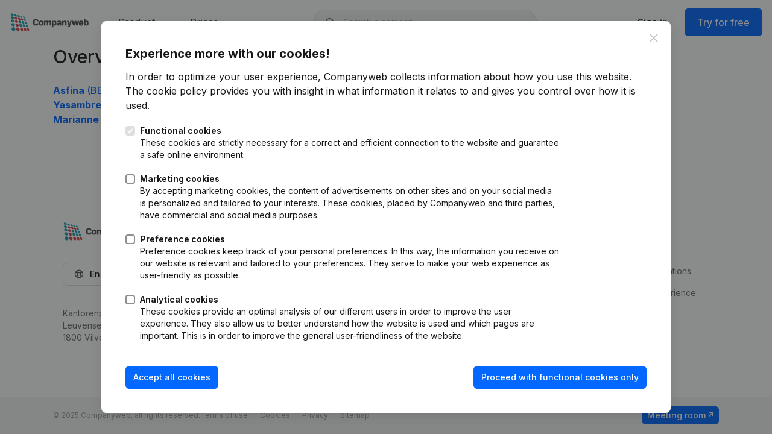

--- FILE ---
content_type: text/css
request_url: https://www.companyweb.be/dist/assets/vue3-datepicker-bNMtGjt1.css
body_size: 226
content:
.slider-knob[data-v-125c7ebd]{width:14px;height:14px;background-color:#fff;border:4px solid rgb(3,104,255);border-radius:36px;position:absolute;z-index:2;cursor:pointer}.slider-knob .grey-bar[data-v-125c7ebd]{height:4px;margin-top:1px;content:"";background-color:#f8f9f9;left:0;transform:translate(10px)}.slider-knob .grey-bar.left[data-v-125c7ebd]{transform:translate(-100%);margin-left:-4px}.slider-knob .count[data-v-125c7ebd]{position:absolute;bottom:-32px;color:#fff;text-align:center;transform:translate(-50%);margin-left:4px;-webkit-user-select:none;-moz-user-select:none;user-select:none;background:#7f90a0;min-width:25px;padding:0 5px;border-radius:3px}.slider-knob .count[data-v-125c7ebd]:before{content:"";position:absolute;bottom:100%;border:4px solid transparent;border-bottom-color:#7f90a0;transform:translate(-50%);left:50%}.range-slider[data-v-2af8960e]{display:block;height:14px;position:relative;min-width:250px}.range-slider.disabled[data-v-2af8960e]{opacity:.4}.range-slider .slider-line[data-v-2af8960e]{position:absolute;display:flex;height:100%;width:calc(100% - 16px);left:8px;align-items:center;justify-content:center}.range-slider .slider-line .inner[data-v-2af8960e]{height:4px;background:#0368ff;width:100%}.range-slider .slider-line .inner.barometer-colors[data-v-2af8960e]{background:linear-gradient(90deg,#f44336,#fca112,#f1d01c,#94b633,#4caf50)}


--- FILE ---
content_type: application/javascript
request_url: https://www.companyweb.be/dist/assets/ScrollClass-C0xo2TLB.js
body_size: -46
content:
import{P as d}from"./Page-BCu-tGUD.js";import"./vue-root-m1MLynfH.js";d.registerBehavior("[scroll-class]",function(s){i(s),window.addEventListener("scroll",function(){i(s)});function e(o){const t=o.getBoundingClientRect(),n=document.documentElement.clientWidth,c=document.documentElement.clientHeight,l=140,r=t.left>0&&t.left<n||t.right<n&&t.right>0,a=t.top>0&&t.top+l<c||t.bottom<c&&t.bottom>0;return r&&a}function i(o){if(e(o)){const t=o.getAttribute("scroll-class"),n=+(o.getAttribute("scroll-class-delay")??0);setTimeout(()=>{o.classList.add(t)},n)}}});
//# sourceMappingURL=ScrollClass-C0xo2TLB.js.map


--- FILE ---
content_type: application/javascript
request_url: https://www.companyweb.be/dist/assets/WarnForUntreatedContent-C3wBSRgI.js
body_size: 306
content:
import{w as p,c as w}from"../main.DUTM6QKf.js";import"./vue-root-m1MLynfH.js";let d={},g=!0;try{g=document.cookie.indexOf("show_translation_keys=true")===-1}catch{}g&&u("Untranslated Key",["[["],/\[{2}[a-z][\w-]+\]{2}/g);u("Untranslated ErrorMessage",['data-valmsg-replace="true"'],/<span [^>]*data-valmsg-replace\s*=\s*"true"[^>]*>((?:[^_<]|[\r\n])*[_\{][^<]*)</g);u("Uninvoked Method",["System."],/\System\./g);function u(e,t,s){function i(){x(e,t,s)}i()}function x(e,t,s){const i=document.documentElement.innerHTML;let c=!1;for(let a in t)i.indexOf(a)!==-1&&(c=!0);if(!c)return;const n=[];let o;do o=s.exec(i),o&&n.push(o);while(o);if(n.length&&n.length>(d[e]||0)){d[e]=n.length;for(let a in n){const r=n[a];if(!r.input)return;const m=e+" found: "+r[0];console.error(e+" found on line "+h(r)+" |=> "+f(15,r)),p(function(l){l.setTag("lineNumber",h(r)),l.setTag("context",f(150,r)),l.setTag("pageUrl",window.location.pathname),w(m)})}}}function f(e,t){return"..."+t.input.substring(Math.max(0,t.index-e),Math.min(t.input.length,t.index+t[0].length+e))+"..."}function h(e){return e.input.substring(0,e.index).split(`
`).length+2}
//# sourceMappingURL=WarnForUntreatedContent-C3wBSRgI.js.map


--- FILE ---
content_type: application/javascript
request_url: https://www.companyweb.be/dist/assets/ProspectieDataSelectionCriteriumType-CSNQjUyr.js
body_size: 48
content:
var I=(E=>(E.POSTCODE="postcode",E.PROVINCIE="provincie",E.GEWEST="gewest",E.ACTIVITEIT="activiteit",E.JURIDISCHEVORM="juridische-vorm",E.PERSONEEL="personeel",E.OPRICHTINGSDATUM="oprichtingsdatum",E.BEROEP="beroep",E.RISICOPROFIEL="risicoprofiel",E.BRUTOMARGE="brutomarge",E.OMZET="omzet",E.BALANSTOTAAL="balanstotaal",E.EIGENVERMOGEN="eigen-vermogen",E.NIS="nis",E.TAALVEREISTE="taal-vereiste",E.METTELEFOON="met-telefoon",E.METEMAIL="met-email",E.METWEBSITE="met-website",E.WINSTVERLIES="winst-verlies",E.EXCLUSION="exclusion",E))(I||{});export{I as ProspectieDataSelectionCriteriumType};
//# sourceMappingURL=ProspectieDataSelectionCriteriumType-CSNQjUyr.js.map


--- FILE ---
content_type: application/javascript
request_url: https://www.companyweb.be/dist/assets/DashboardActivityLog-Dqg9qI-G.js
body_size: -41
content:
import{A as r}from"./vue-root-m1MLynfH.js";import{P as i}from"./Page-BCu-tGUD.js";i.registerBehavior("[data-activitylog]",function(e){e.addEventListener("contextmenu",t=>{t.preventDefault();const s=e.getElementsByClassName("ctxMenu")[0];s&&(s.classList.remove("hidden"),s.addEventListener("click",function(){const a=this.dataset.cwid,n=this.dataset.personid;r.post("/ajax/activity-log/remove-log",{cwId:a,personId:n},()=>{location.reload()},o=>{console.error(o)})}))},!1),e.addEventListener("mouseleave",()=>{const t=e.getElementsByClassName("ctxMenu")[0];t&&t.classList.add("hidden")},!1)});
//# sourceMappingURL=DashboardActivityLog-Dqg9qI-G.js.map


--- FILE ---
content_type: image/svg+xml
request_url: https://www.companyweb.be/images-new/megamenu/prospect1.en.svg
body_size: 30117
content:
<svg width="171" height="165" viewBox="0 0 171 165" fill="none" xmlns="http://www.w3.org/2000/svg">
<g filter="url(#filter0_dd_1332_67524)">
<path d="M0 4C0 1.79086 1.79086 0 4 0H167C169.209 0 171 1.79086 171 4V161C171 163.209 169.209 165 167 165H4.00001C1.79087 165 0 163.209 0 161V4Z" fill="white"/>
<path d="M4 0.5H167C168.933 0.5 170.5 2.067 170.5 4V161C170.5 162.933 168.933 164.5 167 164.5H4.00001C2.06701 164.5 0.5 162.933 0.5 161V4C0.5 2.067 2.067 0.5 4 0.5Z" stroke="#EEEEEF"/>
<mask id="path-3-inside-1_1332_67524" fill="white">
<path d="M0 0H171V32H0V0Z"/>
</mask>
<path d="M171 31H0V33H171V31Z" fill="#EEEEEF" mask="url(#path-3-inside-1_1332_67524)"/>
<rect x="8" y="8" width="16" height="16" rx="4" fill="#14AE2C"/>
<mask id="mask0_1332_67524" style="mask-type:alpha" maskUnits="userSpaceOnUse" x="10" y="10" width="12" height="12">
<rect x="10" y="10" width="12" height="12" fill="#D9D9D9"/>
</mask>
<g mask="url(#mask0_1332_67524)">
<path d="M19.3008 19.2998V17.7998H12.7008V19.2998H19.3008ZM19.3008 16.8998V15.0998H12.7008V16.8998H19.3008ZM19.3008 14.1998V12.6998H12.7008V14.1998H19.3008ZM12.7008 20.1998C12.4591 20.1998 12.2487 20.1102 12.0695 19.9311C11.8904 19.7519 11.8008 19.5415 11.8008 19.2998V12.6998C11.8008 12.4523 11.8904 12.2404 12.0695 12.0642C12.2487 11.8879 12.4591 11.7998 12.7008 11.7998H19.3008C19.5483 11.7998 19.7602 11.8879 19.9364 12.0642C20.1127 12.2404 20.2008 12.4523 20.2008 12.6998V19.2998C20.2008 19.5415 20.1127 19.7519 19.9364 19.9311C19.7602 20.1102 19.5483 20.1998 19.3008 20.1998H12.7008Z" fill="white"/>
</g>
<path d="M33.4716 15.0739H32.5852C32.5511 14.8845 32.4877 14.7178 32.3949 14.5739C32.3021 14.4299 32.1884 14.3078 32.054 14.2074C31.9195 14.107 31.7689 14.0312 31.6023 13.9801C31.4375 13.929 31.2623 13.9034 31.0767 13.9034C30.7415 13.9034 30.4413 13.9877 30.1761 14.1562C29.9129 14.3248 29.7045 14.572 29.5511 14.8977C29.3996 15.2235 29.3239 15.6212 29.3239 16.0909C29.3239 16.5644 29.3996 16.964 29.5511 17.2898C29.7045 17.6155 29.9138 17.8617 30.179 18.0284C30.4441 18.1951 30.7424 18.2784 31.0739 18.2784C31.2576 18.2784 31.4318 18.2538 31.5966 18.2045C31.7633 18.1534 31.9138 18.0786 32.0483 17.9801C32.1828 17.8816 32.2964 17.7614 32.3892 17.6193C32.4839 17.4754 32.5492 17.3106 32.5852 17.125L33.4716 17.1278C33.4242 17.4138 33.3324 17.6771 33.196 17.9176C33.0616 18.1562 32.8883 18.3627 32.6761 18.5369C32.4659 18.7093 32.2254 18.8428 31.9545 18.9375C31.6837 19.0322 31.3883 19.0795 31.0682 19.0795C30.5644 19.0795 30.1155 18.9602 29.7216 18.7216C29.3277 18.4811 29.017 18.1373 28.7898 17.6903C28.5644 17.2434 28.4517 16.7102 28.4517 16.0909C28.4517 15.4697 28.5653 14.9366 28.7926 14.4915C29.0199 14.0445 29.3305 13.7017 29.7244 13.4631C30.1184 13.2225 30.5663 13.1023 31.0682 13.1023C31.3769 13.1023 31.6648 13.1468 31.9318 13.2358C32.2008 13.3229 32.4422 13.4517 32.6562 13.6222C32.8703 13.7907 33.0473 13.9972 33.1875 14.2415C33.3277 14.4839 33.4223 14.7614 33.4716 15.0739ZM36.2919 19.0881C35.8828 19.0881 35.5258 18.9943 35.2209 18.8068C34.916 18.6193 34.6792 18.357 34.5107 18.0199C34.3421 17.6828 34.2578 17.2888 34.2578 16.8381C34.2578 16.3854 34.3421 15.9896 34.5107 15.6506C34.6792 15.3116 34.916 15.0483 35.2209 14.8608C35.5258 14.6733 35.8828 14.5795 36.2919 14.5795C36.701 14.5795 37.058 14.6733 37.3629 14.8608C37.6679 15.0483 37.9046 15.3116 38.0732 15.6506C38.2417 15.9896 38.326 16.3854 38.326 16.8381C38.326 17.2888 38.2417 17.6828 38.0732 18.0199C37.9046 18.357 37.6679 18.6193 37.3629 18.8068C37.058 18.9943 36.701 19.0881 36.2919 19.0881ZM36.2947 18.375C36.5599 18.375 36.7796 18.3049 36.9538 18.1648C37.1281 18.0246 37.2569 17.8381 37.3402 17.6051C37.4254 17.3722 37.468 17.1155 37.468 16.8352C37.468 16.5568 37.4254 16.3011 37.3402 16.0682C37.2569 15.8333 37.1281 15.6449 36.9538 15.5028C36.7796 15.3608 36.5599 15.2898 36.2947 15.2898C36.0277 15.2898 35.8061 15.3608 35.63 15.5028C35.4557 15.6449 35.326 15.8333 35.2408 16.0682C35.1574 16.3011 35.1158 16.5568 35.1158 16.8352C35.1158 17.1155 35.1574 17.3722 35.2408 17.6051C35.326 17.8381 35.4557 18.0246 35.63 18.1648C35.8061 18.3049 36.0277 18.375 36.2947 18.375ZM40.1236 16.4091V19H39.2741V14.6364H40.0895V15.3466H40.1435C40.2438 15.1155 40.401 14.9299 40.6151 14.7898C40.831 14.6496 41.1027 14.5795 41.4304 14.5795C41.7277 14.5795 41.9882 14.642 42.2116 14.767C42.4351 14.8902 42.6084 15.0739 42.7315 15.3182C42.8546 15.5625 42.9162 15.8646 42.9162 16.2244V19H42.0668V16.3267C42.0668 16.0104 41.9844 15.7633 41.8196 15.5852C41.6548 15.4053 41.4285 15.3153 41.1406 15.3153C40.9437 15.3153 40.7685 15.358 40.6151 15.4432C40.4635 15.5284 40.3433 15.6534 40.2543 15.8182C40.1671 15.9811 40.1236 16.178 40.1236 16.4091ZM47.3253 15.7017L46.5554 15.8381C46.5232 15.7396 46.4721 15.6458 46.402 15.5568C46.3338 15.4678 46.241 15.3949 46.1236 15.3381C46.0062 15.2812 45.8594 15.2528 45.6832 15.2528C45.4427 15.2528 45.242 15.3068 45.081 15.4148C44.92 15.5208 44.8395 15.6581 44.8395 15.8267C44.8395 15.9725 44.8935 16.09 45.0014 16.179C45.1094 16.268 45.2836 16.3409 45.5241 16.3977L46.2173 16.5568C46.6188 16.6496 46.9181 16.7926 47.1151 16.9858C47.312 17.179 47.4105 17.4299 47.4105 17.7386C47.4105 18 47.3348 18.233 47.1832 18.4375C47.0336 18.6402 46.8243 18.7992 46.5554 18.9148C46.2884 19.0303 45.9787 19.0881 45.6264 19.0881C45.1378 19.0881 44.7391 18.9839 44.4304 18.7756C44.1217 18.5653 43.9323 18.267 43.8622 17.8807L44.6832 17.7557C44.7344 17.9697 44.8395 18.1316 44.9986 18.2415C45.1577 18.3494 45.3651 18.4034 45.6207 18.4034C45.8991 18.4034 46.1217 18.3456 46.2884 18.2301C46.455 18.1127 46.5384 17.9697 46.5384 17.8011C46.5384 17.6648 46.4872 17.5502 46.3849 17.4574C46.2846 17.3646 46.1302 17.2945 45.9219 17.2472L45.1832 17.0852C44.776 16.9924 44.4749 16.8447 44.2798 16.642C44.0866 16.4394 43.9901 16.1828 43.9901 15.8722C43.9901 15.6146 44.062 15.3892 44.206 15.196C44.3499 15.0028 44.5488 14.8523 44.8026 14.7443C45.0563 14.6345 45.3471 14.5795 45.6747 14.5795C46.1463 14.5795 46.5175 14.6818 46.7884 14.8864C47.0592 15.089 47.2382 15.3608 47.3253 15.7017ZM50.3814 14.6364V15.3182H47.9979V14.6364H50.3814ZM48.6371 13.5909H49.4865V17.7188C49.4865 17.8835 49.5111 18.0076 49.5604 18.0909C49.6096 18.1723 49.6731 18.2282 49.7507 18.2585C49.8303 18.2869 49.9164 18.3011 50.0092 18.3011C50.0774 18.3011 50.1371 18.2964 50.1882 18.2869C50.2393 18.2775 50.2791 18.2699 50.3075 18.2642L50.4609 18.9659C50.4117 18.9848 50.3416 19.0038 50.2507 19.0227C50.1598 19.0436 50.0462 19.0549 49.9098 19.0568C49.6863 19.0606 49.478 19.0208 49.2848 18.9375C49.0916 18.8542 48.9354 18.7254 48.8161 18.5511C48.6967 18.3769 48.6371 18.1581 48.6371 17.8949V13.5909ZM51.321 19V14.6364H52.142V15.3295H52.1875C52.267 15.0947 52.4072 14.91 52.608 14.7756C52.8106 14.6392 53.0398 14.571 53.2955 14.571C53.3485 14.571 53.411 14.5729 53.483 14.5767C53.5568 14.5805 53.6146 14.5852 53.6562 14.5909V15.4034C53.6222 15.3939 53.5616 15.3835 53.4744 15.3722C53.3873 15.3589 53.3002 15.3523 53.2131 15.3523C53.0123 15.3523 52.8333 15.3949 52.6761 15.4801C52.5208 15.5634 52.3977 15.6799 52.3068 15.8295C52.2159 15.9773 52.1705 16.1458 52.1705 16.3352V19H51.321ZM57.1555 17.1903V14.6364H58.0078V19H57.1726V18.2443H57.1271C57.0268 18.4773 56.8658 18.6714 56.6442 18.8267C56.4245 18.9801 56.1508 19.0568 55.8232 19.0568C55.5429 19.0568 55.2947 18.9953 55.0788 18.8722C54.8648 18.7472 54.6963 18.5625 54.5732 18.3182C54.4519 18.0739 54.3913 17.7718 54.3913 17.4119V14.6364H55.2408V17.3097C55.2408 17.607 55.3232 17.8437 55.4879 18.0199C55.6527 18.196 55.8667 18.2841 56.13 18.2841C56.2891 18.2841 56.4472 18.2443 56.6044 18.1648C56.7635 18.0852 56.8951 17.965 56.9993 17.804C57.1054 17.643 57.1574 17.4384 57.1555 17.1903ZM60.9872 19.0881C60.5649 19.0881 60.2012 18.9924 59.8963 18.8011C59.5933 18.608 59.3603 18.3419 59.1974 18.0028C59.0346 17.6638 58.9531 17.2756 58.9531 16.8381C58.9531 16.3949 59.0365 16.0038 59.2031 15.6648C59.3698 15.3239 59.6046 15.0578 59.9077 14.8665C60.2107 14.6752 60.5677 14.5795 60.9787 14.5795C61.3101 14.5795 61.6056 14.6411 61.8651 14.7642C62.1245 14.8854 62.3338 15.0559 62.4929 15.2756C62.6539 15.4953 62.7495 15.7519 62.7798 16.0455H61.9531C61.9077 15.8409 61.8035 15.6648 61.6406 15.517C61.4796 15.3693 61.2637 15.2955 60.9929 15.2955C60.7562 15.2955 60.5488 15.358 60.3707 15.483C60.1946 15.6061 60.0573 15.7822 59.9588 16.0114C59.8603 16.2386 59.8111 16.5076 59.8111 16.8182C59.8111 17.1364 59.8594 17.411 59.956 17.642C60.0526 17.8731 60.1889 18.0521 60.3651 18.179C60.5431 18.3059 60.7524 18.3693 60.9929 18.3693C61.1539 18.3693 61.2997 18.34 61.4304 18.2812C61.563 18.2206 61.6738 18.1345 61.7628 18.0227C61.8537 17.911 61.9171 17.7765 61.9531 17.6193H62.7798C62.7495 17.9015 62.6577 18.1534 62.5043 18.375C62.3509 18.5966 62.1454 18.7708 61.8878 18.8977C61.6321 19.0246 61.3319 19.0881 60.9872 19.0881ZM65.7251 14.6364V15.3182H63.3416V14.6364H65.7251ZM63.9808 13.5909H64.8303V17.7188C64.8303 17.8835 64.8549 18.0076 64.9041 18.0909C64.9534 18.1723 65.0168 18.2282 65.0945 18.2585C65.174 18.2869 65.2602 18.3011 65.353 18.3011C65.4212 18.3011 65.4808 18.2964 65.532 18.2869C65.5831 18.2775 65.6229 18.2699 65.6513 18.2642L65.8047 18.9659C65.7554 18.9848 65.6854 19.0038 65.5945 19.0227C65.5036 19.0436 65.3899 19.0549 65.2536 19.0568C65.0301 19.0606 64.8217 19.0208 64.6286 18.9375C64.4354 18.8542 64.2791 18.7254 64.1598 18.5511C64.0405 18.3769 63.9808 18.1581 63.9808 17.8949V13.5909ZM66.6648 19V14.6364H67.5142V19H66.6648ZM67.0938 13.9631C66.946 13.9631 66.8191 13.9138 66.7131 13.8153C66.6089 13.715 66.5568 13.5956 66.5568 13.4574C66.5568 13.3172 66.6089 13.1979 66.7131 13.0994C66.8191 12.9991 66.946 12.9489 67.0938 12.9489C67.2415 12.9489 67.3674 12.9991 67.4716 13.0994C67.5777 13.1979 67.6307 13.3172 67.6307 13.4574C67.6307 13.5956 67.5777 13.715 67.4716 13.8153C67.3674 13.9138 67.2415 13.9631 67.0938 13.9631ZM70.495 19.0881C70.0859 19.0881 69.7289 18.9943 69.424 18.8068C69.1191 18.6193 68.8823 18.357 68.7138 18.0199C68.5452 17.6828 68.4609 17.2888 68.4609 16.8381C68.4609 16.3854 68.5452 15.9896 68.7138 15.6506C68.8823 15.3116 69.1191 15.0483 69.424 14.8608C69.7289 14.6733 70.0859 14.5795 70.495 14.5795C70.9041 14.5795 71.2611 14.6733 71.5661 14.8608C71.871 15.0483 72.1077 15.3116 72.2763 15.6506C72.4448 15.9896 72.5291 16.3854 72.5291 16.8381C72.5291 17.2888 72.4448 17.6828 72.2763 18.0199C72.1077 18.357 71.871 18.6193 71.5661 18.8068C71.2611 18.9943 70.9041 19.0881 70.495 19.0881ZM70.4979 18.375C70.763 18.375 70.9827 18.3049 71.157 18.1648C71.3312 18.0246 71.46 17.8381 71.5433 17.6051C71.6286 17.3722 71.6712 17.1155 71.6712 16.8352C71.6712 16.5568 71.6286 16.3011 71.5433 16.0682C71.46 15.8333 71.3312 15.6449 71.157 15.5028C70.9827 15.3608 70.763 15.2898 70.4979 15.2898C70.2308 15.2898 70.0092 15.3608 69.8331 15.5028C69.6589 15.6449 69.5291 15.8333 69.4439 16.0682C69.3606 16.3011 69.3189 16.5568 69.3189 16.8352C69.3189 17.1155 69.3606 17.3722 69.4439 17.6051C69.5291 17.8381 69.6589 18.0246 69.8331 18.1648C70.0092 18.3049 70.2308 18.375 70.4979 18.375ZM74.3267 16.4091V19H73.4773V14.6364H74.2926V15.3466H74.3466C74.447 15.1155 74.6042 14.9299 74.8182 14.7898C75.0341 14.6496 75.3059 14.5795 75.6335 14.5795C75.9309 14.5795 76.1913 14.642 76.4148 14.767C76.6383 14.8902 76.8116 15.0739 76.9347 15.3182C77.0578 15.5625 77.1193 15.8646 77.1193 16.2244V19H76.2699V16.3267C76.2699 16.0104 76.1875 15.7633 76.0227 15.5852C75.858 15.4053 75.6316 15.3153 75.3438 15.3153C75.1468 15.3153 74.9716 15.358 74.8182 15.4432C74.6667 15.5284 74.5464 15.6534 74.4574 15.8182C74.3703 15.9811 74.3267 16.178 74.3267 16.4091ZM82.2138 19.0881C81.7914 19.0881 81.4278 18.9924 81.1229 18.8011C80.8198 18.608 80.5869 18.3419 80.424 18.0028C80.2611 17.6638 80.1797 17.2756 80.1797 16.8381C80.1797 16.3949 80.263 16.0038 80.4297 15.6648C80.5964 15.3239 80.8312 15.0578 81.1342 14.8665C81.4373 14.6752 81.7943 14.5795 82.2053 14.5795C82.5367 14.5795 82.8321 14.6411 83.0916 14.7642C83.3511 14.8854 83.5604 15.0559 83.7195 15.2756C83.8804 15.4953 83.9761 15.7519 84.0064 16.0455H83.1797C83.1342 15.8409 83.0301 15.6648 82.8672 15.517C82.7062 15.3693 82.4903 15.2955 82.2195 15.2955C81.9827 15.2955 81.7753 15.358 81.5973 15.483C81.4212 15.6061 81.2839 15.7822 81.1854 16.0114C81.0869 16.2386 81.0376 16.5076 81.0376 16.8182C81.0376 17.1364 81.0859 17.411 81.1825 17.642C81.2791 17.8731 81.4155 18.0521 81.5916 18.179C81.7696 18.3059 81.9789 18.3693 82.2195 18.3693C82.3804 18.3693 82.5263 18.34 82.657 18.2812C82.7895 18.2206 82.9003 18.1345 82.9893 18.0227C83.0803 17.911 83.1437 17.7765 83.1797 17.6193H84.0064C83.9761 17.9015 83.8842 18.1534 83.7308 18.375C83.5774 18.5966 83.3719 18.7708 83.1143 18.8977C82.8587 19.0246 82.5585 19.0881 82.2138 19.0881ZM86.7528 19.0881C86.3438 19.0881 85.9867 18.9943 85.6818 18.8068C85.3769 18.6193 85.1402 18.357 84.9716 18.0199C84.803 17.6828 84.7188 17.2888 84.7188 16.8381C84.7188 16.3854 84.803 15.9896 84.9716 15.6506C85.1402 15.3116 85.3769 15.0483 85.6818 14.8608C85.9867 14.6733 86.3438 14.5795 86.7528 14.5795C87.1619 14.5795 87.5189 14.6733 87.8239 14.8608C88.1288 15.0483 88.3655 15.3116 88.5341 15.6506C88.7027 15.9896 88.7869 16.3854 88.7869 16.8381C88.7869 17.2888 88.7027 17.6828 88.5341 18.0199C88.3655 18.357 88.1288 18.6193 87.8239 18.8068C87.5189 18.9943 87.1619 19.0881 86.7528 19.0881ZM86.7557 18.375C87.0208 18.375 87.2405 18.3049 87.4148 18.1648C87.589 18.0246 87.7178 17.8381 87.8011 17.6051C87.8864 17.3722 87.929 17.1155 87.929 16.8352C87.929 16.5568 87.8864 16.3011 87.8011 16.0682C87.7178 15.8333 87.589 15.6449 87.4148 15.5028C87.2405 15.3608 87.0208 15.2898 86.7557 15.2898C86.4886 15.2898 86.267 15.3608 86.0909 15.5028C85.9167 15.6449 85.7869 15.8333 85.7017 16.0682C85.6184 16.3011 85.5767 16.5568 85.5767 16.8352C85.5767 17.1155 85.6184 17.3722 85.7017 17.6051C85.7869 17.8381 85.9167 18.0246 86.0909 18.1648C86.267 18.3049 86.4886 18.375 86.7557 18.375ZM89.7351 19V14.6364H90.5504V15.3466H90.6044C90.6953 15.1061 90.844 14.9186 91.0504 14.7841C91.2569 14.6477 91.504 14.5795 91.7919 14.5795C92.0836 14.5795 92.3279 14.6477 92.5249 14.7841C92.7237 14.9205 92.8705 15.108 92.9652 15.3466H93.0107C93.1148 15.1136 93.2805 14.928 93.5078 14.7898C93.7351 14.6496 94.0059 14.5795 94.3203 14.5795C94.7161 14.5795 95.0391 14.7036 95.2891 14.9517C95.541 15.1998 95.6669 15.5739 95.6669 16.0739V19H94.8175V16.1534C94.8175 15.858 94.737 15.6439 94.576 15.5114C94.415 15.3788 94.2228 15.3125 93.9993 15.3125C93.7228 15.3125 93.5078 15.3977 93.3544 15.5682C93.201 15.7367 93.1243 15.9536 93.1243 16.2188V19H92.2777V16.0994C92.2777 15.8627 92.2038 15.6723 92.0561 15.5284C91.9084 15.3845 91.7161 15.3125 91.4794 15.3125C91.3184 15.3125 91.1697 15.3551 91.0334 15.4403C90.8989 15.5237 90.79 15.6402 90.7067 15.7898C90.6252 15.9394 90.5845 16.1127 90.5845 16.3097V19H89.7351ZM96.8054 20.6364V14.6364H97.6349V15.3438H97.706C97.7552 15.2528 97.8262 15.1477 97.919 15.0284C98.0118 14.9091 98.1406 14.8049 98.3054 14.7159C98.4702 14.625 98.688 14.5795 98.9588 14.5795C99.3111 14.5795 99.6255 14.6686 99.902 14.8466C100.179 15.0246 100.395 15.2812 100.553 15.6165C100.712 15.9517 100.791 16.3551 100.791 16.8267C100.791 17.2983 100.713 17.7027 100.555 18.0398C100.398 18.375 100.182 18.6335 99.9077 18.8153C99.633 18.9953 99.3196 19.0852 98.9673 19.0852C98.7022 19.0852 98.4853 19.0407 98.3168 18.9517C98.1501 18.8627 98.0194 18.7585 97.9247 18.6392C97.83 18.5199 97.7571 18.4138 97.706 18.321H97.6548V20.6364H96.8054ZM97.6378 16.8182C97.6378 17.125 97.6823 17.3939 97.7713 17.625C97.8603 17.8561 97.9891 18.0369 98.1577 18.1676C98.3262 18.2964 98.5327 18.3608 98.777 18.3608C99.0308 18.3608 99.2429 18.2936 99.4134 18.1591C99.5838 18.0227 99.7126 17.8381 99.7997 17.6051C99.8887 17.3722 99.9332 17.1098 99.9332 16.8182C99.9332 16.5303 99.8897 16.2718 99.8026 16.0426C99.7173 15.8134 99.5885 15.6326 99.4162 15.5C99.2457 15.3674 99.0327 15.3011 98.777 15.3011C98.5308 15.3011 98.3224 15.3646 98.152 15.4915C97.9834 15.6184 97.8556 15.7955 97.7685 16.0227C97.6813 16.25 97.6378 16.5152 97.6378 16.8182ZM103.013 19.0966C102.736 19.0966 102.486 19.0455 102.263 18.9432C102.039 18.839 101.862 18.6884 101.732 18.4915C101.603 18.2945 101.538 18.053 101.538 17.767C101.538 17.5208 101.586 17.3182 101.68 17.1591C101.775 17 101.903 16.8741 102.064 16.7812C102.225 16.6884 102.405 16.6184 102.604 16.571C102.803 16.5237 103.005 16.4877 103.212 16.4631C103.473 16.4328 103.685 16.4081 103.848 16.3892C104.011 16.3684 104.129 16.3352 104.203 16.2898C104.277 16.2443 104.314 16.1705 104.314 16.0682V16.0483C104.314 15.8002 104.244 15.608 104.104 15.4716C103.965 15.3352 103.759 15.267 103.484 15.267C103.198 15.267 102.973 15.3305 102.808 15.4574C102.645 15.5824 102.533 15.7216 102.47 15.875L101.672 15.6932C101.767 15.428 101.905 15.214 102.087 15.0511C102.27 14.8864 102.482 14.767 102.72 14.6932C102.959 14.6174 103.21 14.5795 103.473 14.5795C103.647 14.5795 103.832 14.6004 104.027 14.642C104.224 14.6818 104.408 14.7557 104.578 14.8636C104.75 14.9716 104.892 15.1259 105.001 15.3267C105.111 15.5256 105.166 15.7841 105.166 16.1023V19H104.337V18.4034H104.303C104.248 18.5133 104.165 18.6212 104.055 18.7273C103.946 18.8333 103.804 18.9214 103.632 18.9915C103.46 19.0616 103.253 19.0966 103.013 19.0966ZM103.197 18.4148C103.432 18.4148 103.633 18.3684 103.8 18.2756C103.968 18.1828 104.096 18.0616 104.183 17.9119C104.272 17.7604 104.317 17.5985 104.317 17.4261V16.8636C104.286 16.8939 104.228 16.9223 104.141 16.9489C104.055 16.9735 103.958 16.9953 103.848 17.0142C103.738 17.0312 103.631 17.0473 103.527 17.0625C103.423 17.0758 103.336 17.0871 103.266 17.0966C103.101 17.1174 102.95 17.1525 102.814 17.2017C102.679 17.2509 102.571 17.322 102.49 17.4148C102.411 17.5057 102.371 17.6269 102.371 17.7784C102.371 17.9886 102.448 18.1477 102.604 18.2557C102.759 18.3617 102.957 18.4148 103.197 18.4148ZM107.147 16.4091V19H106.298V14.6364H107.113V15.3466H107.167C107.267 15.1155 107.424 14.9299 107.638 14.7898C107.854 14.6496 108.126 14.5795 108.454 14.5795C108.751 14.5795 109.012 14.642 109.235 14.767C109.459 14.8902 109.632 15.0739 109.755 15.3182C109.878 15.5625 109.94 15.8646 109.94 16.2244V19H109.09V16.3267C109.09 16.0104 109.008 15.7633 108.843 15.5852C108.678 15.4053 108.452 15.3153 108.164 15.3153C107.967 15.3153 107.792 15.358 107.638 15.4432C107.487 15.5284 107.367 15.6534 107.278 15.8182C107.191 15.9811 107.147 16.178 107.147 16.4091ZM111.079 19V14.6364H111.928V19H111.079ZM111.508 13.9631C111.36 13.9631 111.233 13.9138 111.127 13.8153C111.023 13.715 110.971 13.5956 110.971 13.4574C110.971 13.3172 111.023 13.1979 111.127 13.0994C111.233 12.9991 111.36 12.9489 111.508 12.9489C111.656 12.9489 111.781 12.9991 111.886 13.0994C111.992 13.1979 112.045 13.3172 112.045 13.4574C112.045 13.5956 111.992 13.715 111.886 13.8153C111.781 13.9138 111.656 13.9631 111.508 13.9631ZM114.952 19.0881C114.522 19.0881 114.152 18.9962 113.841 18.8125C113.532 18.6269 113.294 18.3665 113.125 18.0312C112.958 17.6941 112.875 17.2992 112.875 16.8466C112.875 16.3996 112.958 16.0057 113.125 15.6648C113.294 15.3239 113.528 15.0578 113.83 14.8665C114.133 14.6752 114.487 14.5795 114.892 14.5795C115.138 14.5795 115.377 14.6203 115.608 14.7017C115.839 14.7831 116.046 14.911 116.23 15.0852C116.414 15.2595 116.559 15.4858 116.665 15.7642C116.771 16.0407 116.824 16.3769 116.824 16.7727V17.0739H113.355V16.4375H115.991C115.991 16.214 115.946 16.0161 115.855 15.8438C115.764 15.6695 115.636 15.5322 115.472 15.4318C115.309 15.3314 115.117 15.2812 114.898 15.2812C114.659 15.2812 114.451 15.34 114.273 15.4574C114.097 15.5729 113.96 15.7244 113.864 15.9119C113.769 16.0975 113.722 16.2992 113.722 16.517V17.0142C113.722 17.3059 113.773 17.554 113.875 17.7585C113.979 17.9631 114.124 18.1193 114.31 18.2273C114.495 18.3333 114.712 18.3864 114.96 18.3864C115.121 18.3864 115.268 18.3636 115.401 18.3182C115.533 18.2708 115.648 18.2008 115.744 18.108C115.841 18.0152 115.915 17.9006 115.966 17.7642L116.77 17.9091C116.705 18.1458 116.59 18.3532 116.423 18.5312C116.259 18.7074 116.051 18.8447 115.801 18.9432C115.553 19.0398 115.27 19.0881 114.952 19.0881ZM121.036 15.7017L120.266 15.8381C120.234 15.7396 120.183 15.6458 120.113 15.5568C120.045 15.4678 119.952 15.3949 119.835 15.3381C119.717 15.2812 119.57 15.2528 119.394 15.2528C119.154 15.2528 118.953 15.3068 118.792 15.4148C118.631 15.5208 118.55 15.6581 118.55 15.8267C118.55 15.9725 118.604 16.09 118.712 16.179C118.82 16.268 118.995 16.3409 119.235 16.3977L119.928 16.5568C120.33 16.6496 120.629 16.7926 120.826 16.9858C121.023 17.179 121.121 17.4299 121.121 17.7386C121.121 18 121.046 18.233 120.894 18.4375C120.745 18.6402 120.535 18.7992 120.266 18.9148C119.999 19.0303 119.69 19.0881 119.337 19.0881C118.849 19.0881 118.45 18.9839 118.141 18.7756C117.833 18.5653 117.643 18.267 117.573 17.8807L118.394 17.7557C118.445 17.9697 118.55 18.1316 118.71 18.2415C118.869 18.3494 119.076 18.4034 119.332 18.4034C119.61 18.4034 119.833 18.3456 119.999 18.2301C120.166 18.1127 120.249 17.9697 120.249 17.8011C120.249 17.6648 120.198 17.5502 120.096 17.4574C119.996 17.3646 119.841 17.2945 119.633 17.2472L118.894 17.0852C118.487 16.9924 118.186 16.8447 117.991 16.642C117.798 16.4394 117.701 16.1828 117.701 15.8722C117.701 15.6146 117.773 15.3892 117.917 15.196C118.061 15.0028 118.26 14.8523 118.513 14.7443C118.767 14.6345 119.058 14.5795 119.386 14.5795C119.857 14.5795 120.228 14.6818 120.499 14.8864C120.77 15.089 120.949 15.3608 121.036 15.7017Z" fill="black"/>
<path d="M150.593 19V18.5526L152.274 16.7131C152.471 16.4976 152.633 16.3104 152.761 16.1513C152.889 15.9905 152.983 15.8397 153.044 15.6989C153.107 15.5563 153.139 15.4072 153.139 15.2514C153.139 15.0724 153.096 14.9175 153.01 14.7866C152.925 14.6557 152.809 14.5546 152.662 14.4833C152.514 14.4121 152.348 14.3764 152.164 14.3764C151.969 14.3764 151.798 14.417 151.652 14.4982C151.508 14.5778 151.396 14.6896 151.317 14.8338C151.239 14.978 151.2 15.147 151.2 15.3409H150.613C150.613 15.0426 150.682 14.7808 150.82 14.5554C150.957 14.33 151.144 14.1544 151.381 14.0284C151.62 13.9025 151.888 13.8395 152.184 13.8395C152.483 13.8395 152.747 13.9025 152.977 14.0284C153.208 14.1544 153.388 14.3242 153.519 14.538C153.65 14.7518 153.716 14.9896 153.716 15.2514C153.716 15.4387 153.682 15.6218 153.614 15.8008C153.547 15.9781 153.431 16.1761 153.266 16.3949C153.102 16.612 152.874 16.8771 152.582 17.1903L151.439 18.4134V18.4531H153.805V19H150.593ZM154.603 17.956V17.4489L156.84 13.9091H157.208V14.6946H156.96L155.269 17.3693V17.4091H158.282V17.956H154.603ZM156.999 19V17.8018V17.5657V13.9091H157.586V19H156.999ZM160.844 19.0696C160.503 19.0696 160.201 19.0091 159.939 18.8881C159.679 18.7655 159.476 18.5973 159.33 18.3835C159.185 18.1681 159.112 17.9228 159.114 17.6477C159.112 17.4323 159.155 17.2334 159.241 17.0511C159.327 16.8672 159.445 16.7139 159.594 16.5913C159.745 16.467 159.913 16.3883 160.098 16.3551V16.3253C159.855 16.2623 159.661 16.1256 159.517 15.9151C159.373 15.703 159.301 15.4619 159.303 15.1918C159.301 14.9332 159.367 14.7021 159.499 14.4982C159.632 14.2944 159.814 14.1336 160.046 14.016C160.28 13.8983 160.546 13.8395 160.844 13.8395C161.139 13.8395 161.403 13.8983 161.635 14.016C161.867 14.1336 162.049 14.2944 162.182 14.4982C162.316 14.7021 162.384 14.9332 162.385 15.1918C162.384 15.4619 162.31 15.703 162.164 15.9151C162.02 16.1256 161.829 16.2623 161.59 16.3253V16.3551C161.774 16.3883 161.94 16.467 162.087 16.5913C162.235 16.7139 162.352 16.8672 162.44 17.0511C162.528 17.2334 162.573 17.4323 162.574 17.6477C162.573 17.9228 162.498 18.1681 162.351 18.3835C162.205 18.5973 162.002 18.7655 161.742 18.8881C161.483 19.0091 161.184 19.0696 160.844 19.0696ZM160.844 18.5227C161.075 18.5227 161.273 18.4854 161.441 18.4109C161.608 18.3363 161.737 18.2311 161.829 18.0952C161.92 17.9593 161.966 17.8002 161.968 17.6179C161.966 17.4257 161.916 17.2558 161.819 17.1083C161.721 16.9608 161.587 16.8448 161.418 16.7603C161.251 16.6758 161.06 16.6335 160.844 16.6335C160.627 16.6335 160.433 16.6758 160.263 16.7603C160.093 16.8448 159.96 16.9608 159.862 17.1083C159.766 17.2558 159.719 17.4257 159.721 17.6179C159.719 17.8002 159.763 17.9593 159.852 18.0952C159.944 18.2311 160.074 18.3363 160.243 18.4109C160.412 18.4854 160.612 18.5227 160.844 18.5227ZM160.844 16.1065C161.026 16.1065 161.188 16.0701 161.329 15.9972C161.471 15.9242 161.583 15.8223 161.665 15.6914C161.746 15.5605 161.787 15.4072 161.789 15.2315C161.787 15.0592 161.747 14.9092 161.667 14.7816C161.587 14.6523 161.477 14.5529 161.336 14.4833C161.196 14.4121 161.031 14.3764 160.844 14.3764C160.654 14.3764 160.487 14.4121 160.345 14.4833C160.202 14.5529 160.092 14.6523 160.014 14.7816C159.936 14.9092 159.898 15.0592 159.9 15.2315C159.898 15.4072 159.937 15.5605 160.016 15.6914C160.098 15.8223 160.209 15.9242 160.352 15.9972C160.495 16.0701 160.659 16.1065 160.844 16.1065Z" fill="#4D5558"/>
<rect x="8.5" y="42.5" width="44" height="15" rx="5.5" fill="#F6F7F7"/>
<rect x="8.5" y="42.5" width="44" height="15" rx="5.5" stroke="#EEEEEF"/>
<path d="M15.8864 48.6364C15.8523 48.3485 15.714 48.125 15.4716 47.9659C15.2292 47.8068 14.9318 47.7273 14.5795 47.7273C14.322 47.7273 14.0966 47.7689 13.9034 47.8523C13.7121 47.9356 13.5625 48.0502 13.4545 48.196C13.3485 48.3419 13.2955 48.5076 13.2955 48.6932C13.2955 48.8485 13.3324 48.982 13.4062 49.0938C13.482 49.2036 13.5786 49.2955 13.696 49.3693C13.8134 49.4413 13.9366 49.5009 14.0653 49.5483C14.1941 49.5937 14.3125 49.6307 14.4205 49.6591L15.0114 49.8182C15.1629 49.858 15.3314 49.9129 15.517 49.983C15.7045 50.053 15.8835 50.1487 16.054 50.2699C16.2263 50.3892 16.3684 50.5426 16.4801 50.7301C16.5919 50.9176 16.6477 51.1477 16.6477 51.4205C16.6477 51.7348 16.5653 52.0189 16.4006 52.2727C16.2377 52.5265 15.9991 52.7282 15.6847 52.8778C15.3722 53.0275 14.9924 53.1023 14.5455 53.1023C14.1288 53.1023 13.768 53.035 13.4631 52.9006C13.16 52.7661 12.9214 52.5786 12.7472 52.3381C12.5748 52.0975 12.4773 51.8182 12.4545 51.5H13.1818C13.2008 51.7197 13.2746 51.9015 13.4034 52.0455C13.5341 52.1875 13.6989 52.2936 13.8977 52.3636C14.0985 52.4318 14.3144 52.4659 14.5455 52.4659C14.8144 52.4659 15.0559 52.4223 15.2699 52.3352C15.4839 52.2462 15.6534 52.1231 15.7784 51.9659C15.9034 51.8068 15.9659 51.6212 15.9659 51.4091C15.9659 51.2159 15.9119 51.0587 15.804 50.9375C15.696 50.8163 15.554 50.7178 15.3778 50.642C15.2017 50.5663 15.0114 50.5 14.8068 50.4432L14.0909 50.2386C13.6364 50.108 13.2765 49.9214 13.0114 49.679C12.7462 49.4366 12.6136 49.1193 12.6136 48.7273C12.6136 48.4015 12.7017 48.1174 12.8778 47.875C13.0559 47.6307 13.2945 47.4413 13.5938 47.3068C13.8949 47.1705 14.2311 47.1023 14.6023 47.1023C14.9773 47.1023 15.3106 47.1695 15.6023 47.304C15.8939 47.4366 16.125 47.6184 16.2955 47.8494C16.4678 48.0805 16.5587 48.3428 16.5682 48.6364H15.8864ZM19.4879 53.0909C19.0788 53.0909 18.7266 52.9943 18.4311 52.8011C18.1357 52.608 17.9084 52.3419 17.7493 52.0028C17.5902 51.6638 17.5107 51.2765 17.5107 50.8409C17.5107 50.3977 17.5921 50.0066 17.755 49.6676C17.9197 49.3267 18.1489 49.0606 18.4425 48.8693C18.7379 48.6761 19.0826 48.5795 19.4766 48.5795C19.7834 48.5795 20.0599 48.6364 20.3061 48.75C20.5523 48.8636 20.754 49.0227 20.9112 49.2273C21.0684 49.4318 21.166 49.6705 21.2038 49.9432H20.5334C20.4822 49.7443 20.3686 49.5682 20.1925 49.4148C20.0182 49.2595 19.7834 49.1818 19.4879 49.1818C19.2266 49.1818 18.9974 49.25 18.8004 49.3864C18.6054 49.5208 18.4529 49.7112 18.343 49.9574C18.2351 50.2017 18.1811 50.4886 18.1811 50.8182C18.1811 51.1553 18.2341 51.4489 18.3402 51.6989C18.4482 51.9489 18.5997 52.143 18.7947 52.2812C18.9917 52.4195 19.2228 52.4886 19.4879 52.4886C19.6622 52.4886 19.8203 52.4583 19.9624 52.3977C20.1044 52.3371 20.2247 52.25 20.3232 52.1364C20.4216 52.0227 20.4917 51.8864 20.5334 51.7273H21.2038C21.166 51.9848 21.0722 52.2169 20.9226 52.4233C20.7749 52.6278 20.5788 52.7907 20.3345 52.9119C20.0921 53.0312 19.8099 53.0909 19.4879 53.0909ZM23.9567 53.0909C23.5627 53.0909 23.2171 52.9972 22.9197 52.8097C22.6243 52.6222 22.3932 52.3598 22.2266 52.0227C22.0618 51.6856 21.9794 51.2917 21.9794 50.8409C21.9794 50.3864 22.0618 49.9896 22.2266 49.6506C22.3932 49.3116 22.6243 49.0483 22.9197 48.8608C23.2171 48.6733 23.5627 48.5795 23.9567 48.5795C24.3506 48.5795 24.6953 48.6733 24.9908 48.8608C25.2881 49.0483 25.5192 49.3116 25.6839 49.6506C25.8506 49.9896 25.9339 50.3864 25.9339 50.8409C25.9339 51.2917 25.8506 51.6856 25.6839 52.0227C25.5192 52.3598 25.2881 52.6222 24.9908 52.8097C24.6953 52.9972 24.3506 53.0909 23.9567 53.0909ZM23.9567 52.4886C24.2559 52.4886 24.5021 52.4119 24.6953 52.2585C24.8885 52.1051 25.0315 51.9034 25.1243 51.6534C25.2171 51.4034 25.2635 51.1326 25.2635 50.8409C25.2635 50.5492 25.2171 50.2775 25.1243 50.0256C25.0315 49.7737 24.8885 49.5701 24.6953 49.4148C24.5021 49.2595 24.2559 49.1818 23.9567 49.1818C23.6574 49.1818 23.4112 49.2595 23.218 49.4148C23.0249 49.5701 22.8819 49.7737 22.7891 50.0256C22.6963 50.2775 22.6499 50.5492 22.6499 50.8409C22.6499 51.1326 22.6963 51.4034 22.7891 51.6534C22.8819 51.9034 23.0249 52.1051 23.218 52.2585C23.4112 52.4119 23.6574 52.4886 23.9567 52.4886ZM26.9574 53V48.6364H27.6051V49.2955H27.6506C27.7301 49.0795 27.8741 48.9044 28.0824 48.7699C28.2907 48.6354 28.5256 48.5682 28.7869 48.5682C28.8362 48.5682 28.8977 48.5691 28.9716 48.571C29.0455 48.5729 29.1013 48.5758 29.1392 48.5795V49.2614C29.1165 49.2557 29.0644 49.2472 28.983 49.2358C28.9034 49.2225 28.8191 49.2159 28.7301 49.2159C28.518 49.2159 28.3286 49.2604 28.1619 49.3494C27.9972 49.4366 27.8665 49.5578 27.7699 49.7131C27.6752 49.8665 27.6278 50.0417 27.6278 50.2386V53H26.9574ZM31.6307 53.0909C31.2102 53.0909 30.8475 52.9981 30.5426 52.8125C30.2396 52.625 30.0057 52.3636 29.8409 52.0284C29.678 51.6913 29.5966 51.2992 29.5966 50.8523C29.5966 50.4053 29.678 50.0114 29.8409 49.6705C30.0057 49.3277 30.2348 49.0606 30.5284 48.8693C30.8239 48.6761 31.1686 48.5795 31.5625 48.5795C31.7898 48.5795 32.0142 48.6174 32.2358 48.6932C32.4574 48.7689 32.6591 48.892 32.8409 49.0625C33.0227 49.2311 33.1676 49.4545 33.2756 49.733C33.3835 50.0114 33.4375 50.3542 33.4375 50.7614V51.0455H30.0739V50.4659H32.7557C32.7557 50.2197 32.7064 50 32.608 49.8068C32.5114 49.6136 32.3731 49.4612 32.1932 49.3494C32.0152 49.2377 31.8049 49.1818 31.5625 49.1818C31.2955 49.1818 31.0644 49.2481 30.8693 49.3807C30.6761 49.5114 30.5275 49.6818 30.4233 49.892C30.3191 50.1023 30.267 50.3277 30.267 50.5682V50.9545C30.267 51.2841 30.3239 51.5634 30.4375 51.7926C30.553 52.0199 30.7131 52.1932 30.9176 52.3125C31.1222 52.4299 31.3598 52.4886 31.6307 52.4886C31.8068 52.4886 31.9659 52.464 32.108 52.4148C32.2519 52.3636 32.3759 52.2879 32.4801 52.1875C32.5843 52.0852 32.6648 51.9583 32.7216 51.8068L33.3693 51.9886C33.3011 52.2083 33.1866 52.4015 33.0256 52.5682C32.8646 52.733 32.6657 52.8617 32.429 52.9545C32.1922 53.0455 31.9261 53.0909 31.6307 53.0909ZM38.7415 47.1818V53H38.0369V47.9205H38.0028L36.5824 48.8636V48.1477L38.0369 47.1818H38.7415ZM42.9261 49.7784V50.4034H40.3807V49.7784H42.9261ZM45.9126 53.0795C45.5793 53.0795 45.2791 53.0133 45.0121 52.8807C44.745 52.7481 44.531 52.5663 44.37 52.3352C44.209 52.1042 44.121 51.8409 44.1058 51.5455H44.7876C44.8142 51.8087 44.9335 52.0265 45.1456 52.1989C45.3596 52.3693 45.6153 52.4545 45.9126 52.4545C46.1513 52.4545 46.3634 52.3987 46.549 52.2869C46.7365 52.1752 46.8833 52.0218 46.9893 51.8267C47.0973 51.6297 47.1513 51.4072 47.1513 51.1591C47.1513 50.9053 47.0954 50.679 46.9837 50.4801C46.8738 50.2794 46.7223 50.1212 46.5291 50.0057C46.3359 49.8902 46.1153 49.8314 45.8672 49.8295C45.6892 49.8277 45.5064 49.8551 45.3189 49.9119C45.1314 49.9669 44.977 50.0379 44.8558 50.125L44.1967 50.0455L44.549 47.1818H47.5717V47.8068H45.1399L44.9354 49.5227H44.9695C45.0888 49.428 45.2384 49.3494 45.4183 49.2869C45.5982 49.2244 45.7857 49.1932 45.9808 49.1932C46.3369 49.1932 46.6541 49.2784 46.9325 49.4489C47.2128 49.6174 47.4325 49.8485 47.5916 50.142C47.7526 50.4356 47.8331 50.7708 47.8331 51.1477C47.8331 51.5189 47.7498 51.8504 47.5831 52.142C47.4183 52.4318 47.1911 52.661 46.9013 52.8295C46.6115 52.9962 46.282 53.0795 45.9126 53.0795Z" fill="#686F71"/>
<rect x="57.5" y="42.5" width="56" height="15" rx="5.5" fill="#F6F7F7"/>
<rect x="57.5" y="42.5" width="56" height="15" rx="5.5" stroke="#EEEEEF"/>
<path d="M66.3864 49H65.6818C65.6402 48.7973 65.5672 48.6193 65.4631 48.4659C65.3608 48.3125 65.2358 48.1837 65.0881 48.0795C64.9422 47.9735 64.7803 47.8939 64.6023 47.8409C64.4242 47.7879 64.2386 47.7614 64.0455 47.7614C63.6932 47.7614 63.3741 47.8504 63.0881 48.0284C62.804 48.2064 62.5777 48.4688 62.4091 48.8153C62.2424 49.1619 62.1591 49.5871 62.1591 50.0909C62.1591 50.5947 62.2424 51.0199 62.4091 51.3665C62.5777 51.7131 62.804 51.9754 63.0881 52.1534C63.3741 52.3314 63.6932 52.4205 64.0455 52.4205C64.2386 52.4205 64.4242 52.3939 64.6023 52.3409C64.7803 52.2879 64.9422 52.2093 65.0881 52.1051C65.2358 51.9991 65.3608 51.8693 65.4631 51.7159C65.5672 51.5606 65.6402 51.3826 65.6818 51.1818H66.3864C66.3333 51.4792 66.2367 51.7453 66.0966 51.9801C65.9564 52.215 65.7822 52.4148 65.5739 52.5795C65.3655 52.7424 65.1316 52.8665 64.8722 52.9517C64.6146 53.0369 64.339 53.0795 64.0455 53.0795C63.5492 53.0795 63.108 52.9583 62.7216 52.7159C62.3352 52.4735 62.0313 52.1288 61.8097 51.6818C61.5881 51.2348 61.4773 50.7045 61.4773 50.0909C61.4773 49.4773 61.5881 48.947 61.8097 48.5C62.0313 48.053 62.3352 47.7083 62.7216 47.4659C63.108 47.2235 63.5492 47.1023 64.0455 47.1023C64.339 47.1023 64.6146 47.1449 64.8722 47.2301C65.1316 47.3153 65.3655 47.4403 65.5739 47.6051C65.7822 47.768 65.9564 47.9669 66.0966 48.2017C66.2367 48.4347 66.3333 48.7008 66.3864 49ZM69.2067 53.0909C68.8127 53.0909 68.4671 52.9972 68.1697 52.8097C67.8743 52.6222 67.6432 52.3598 67.4766 52.0227C67.3118 51.6856 67.2294 51.2917 67.2294 50.8409C67.2294 50.3864 67.3118 49.9896 67.4766 49.6506C67.6432 49.3116 67.8743 49.0483 68.1697 48.8608C68.4671 48.6733 68.8127 48.5795 69.2067 48.5795C69.6006 48.5795 69.9453 48.6733 70.2408 48.8608C70.5381 49.0483 70.7692 49.3116 70.9339 49.6506C71.1006 49.9896 71.1839 50.3864 71.1839 50.8409C71.1839 51.2917 71.1006 51.6856 70.9339 52.0227C70.7692 52.3598 70.5381 52.6222 70.2408 52.8097C69.9453 52.9972 69.6006 53.0909 69.2067 53.0909ZM69.2067 52.4886C69.5059 52.4886 69.7521 52.4119 69.9453 52.2585C70.1385 52.1051 70.2815 51.9034 70.3743 51.6534C70.4671 51.4034 70.5135 51.1326 70.5135 50.8409C70.5135 50.5492 70.4671 50.2775 70.3743 50.0256C70.2815 49.7737 70.1385 49.5701 69.9453 49.4148C69.7521 49.2595 69.5059 49.1818 69.2067 49.1818C68.9074 49.1818 68.6612 49.2595 68.468 49.4148C68.2749 49.5701 68.1319 49.7737 68.0391 50.0256C67.9463 50.2775 67.8999 50.5492 67.8999 50.8409C67.8999 51.1326 67.9463 51.4034 68.0391 51.6534C68.1319 51.9034 68.2749 52.1051 68.468 52.2585C68.6612 52.4119 68.9074 52.4886 69.2067 52.4886ZM72.8778 50.375V53H72.2074V48.6364H72.8551V49.3182H72.9119C73.0142 49.0966 73.1695 48.9186 73.3778 48.7841C73.5862 48.6477 73.8551 48.5795 74.1847 48.5795C74.4801 48.5795 74.7386 48.6402 74.9602 48.7614C75.1818 48.8807 75.3542 49.0625 75.4773 49.3068C75.6004 49.5492 75.6619 49.8561 75.6619 50.2273V53H74.9915V50.2727C74.9915 49.9299 74.9025 49.6629 74.7244 49.4716C74.5464 49.2784 74.3021 49.1818 73.9915 49.1818C73.7775 49.1818 73.5862 49.2282 73.4176 49.321C73.2509 49.4138 73.1193 49.5492 73.0227 49.7273C72.9261 49.9053 72.8778 50.1212 72.8778 50.375ZM79.978 49.6136L79.3757 49.7841C79.3378 49.6837 79.282 49.5862 79.2081 49.4915C79.1361 49.3949 79.0376 49.3153 78.9126 49.2528C78.7876 49.1903 78.6276 49.1591 78.4325 49.1591C78.1655 49.1591 77.9429 49.2206 77.7649 49.3438C77.5888 49.465 77.5007 49.6193 77.5007 49.8068C77.5007 49.9735 77.5613 50.1051 77.6825 50.2017C77.8037 50.2983 77.9931 50.3788 78.2507 50.4432L78.8984 50.6023C79.2886 50.697 79.5793 50.8419 79.7706 51.0369C79.9619 51.2301 80.0575 51.4792 80.0575 51.7841C80.0575 52.0341 79.9856 52.2576 79.8416 52.4545C79.6996 52.6515 79.5007 52.8068 79.245 52.9205C78.9893 53.0341 78.692 53.0909 78.353 53.0909C77.9079 53.0909 77.5395 52.9943 77.2479 52.8011C76.9562 52.608 76.7715 52.3258 76.6939 51.9545L77.3303 51.7955C77.3909 52.0303 77.5054 52.2064 77.674 52.3239C77.8445 52.4413 78.067 52.5 78.3416 52.5C78.6541 52.5 78.9022 52.4337 79.0859 52.3011C79.2715 52.1667 79.3643 52.0057 79.3643 51.8182C79.3643 51.6667 79.3113 51.5398 79.2053 51.4375C79.0992 51.3333 78.9363 51.2557 78.7166 51.2045L77.9893 51.0341C77.5897 50.9394 77.2962 50.7926 77.1087 50.5938C76.9231 50.393 76.8303 50.142 76.8303 49.8409C76.8303 49.5947 76.8994 49.3769 77.0376 49.1875C77.1778 48.9981 77.3681 48.8494 77.6087 48.7415C77.8511 48.6335 78.1257 48.5795 78.4325 48.5795C78.8643 48.5795 79.2034 48.6742 79.4496 48.8636C79.6977 49.053 79.8738 49.303 79.978 49.6136ZM82.9645 48.6364V49.2045H80.7031V48.6364H82.9645ZM81.3622 47.5909H82.0327V51.75C82.0327 51.9394 82.0601 52.0814 82.1151 52.1761C82.1719 52.2689 82.2438 52.3314 82.331 52.3636C82.42 52.3939 82.5137 52.4091 82.6122 52.4091C82.6861 52.4091 82.7467 52.4053 82.794 52.3977C82.8414 52.3883 82.8793 52.3807 82.9077 52.375L83.044 52.9773C82.9986 52.9943 82.9351 53.0114 82.8537 53.0284C82.7723 53.0473 82.669 53.0568 82.544 53.0568C82.3546 53.0568 82.169 53.0161 81.9872 52.9347C81.8073 52.8532 81.6577 52.7292 81.5384 52.5625C81.4209 52.3958 81.3622 52.1856 81.3622 51.9318V47.5909ZM83.973 53V48.6364H84.6207V49.2955H84.6662C84.7457 49.0795 84.8897 48.9044 85.098 48.7699C85.3063 48.6354 85.5412 48.5682 85.8026 48.5682C85.8518 48.5682 85.9134 48.5691 85.9872 48.571C86.0611 48.5729 86.117 48.5758 86.1548 48.5795V49.2614C86.1321 49.2557 86.08 49.2472 85.9986 49.2358C85.919 49.2225 85.8348 49.2159 85.7457 49.2159C85.5336 49.2159 85.3442 49.2604 85.1776 49.3494C85.0128 49.4366 84.8821 49.5578 84.7855 49.7131C84.6908 49.8665 84.6435 50.0417 84.6435 50.2386V53H83.973ZM89.6996 51.2159V48.6364H90.37V53H89.6996V52.2614H89.6541C89.5518 52.483 89.3928 52.6714 89.1768 52.8267C88.9609 52.9801 88.6882 53.0568 88.3587 53.0568C88.0859 53.0568 87.8435 52.9972 87.6314 52.8778C87.4193 52.7566 87.2526 52.5748 87.1314 52.3324C87.0102 52.0881 86.9496 51.7803 86.9496 51.4091V48.6364H87.62V51.3636C87.62 51.6818 87.709 51.9356 87.8871 52.125C88.067 52.3144 88.2962 52.4091 88.5746 52.4091C88.7412 52.4091 88.9107 52.3665 89.0831 52.2812C89.2573 52.196 89.4032 52.0653 89.5206 51.8892C89.6399 51.7131 89.6996 51.4886 89.6996 51.2159ZM93.3707 53.0909C92.9616 53.0909 92.6094 52.9943 92.3139 52.8011C92.0185 52.608 91.7912 52.3419 91.6321 52.0028C91.473 51.6638 91.3935 51.2765 91.3935 50.8409C91.3935 50.3977 91.4749 50.0066 91.6378 49.6676C91.8026 49.3267 92.0317 49.0606 92.3253 48.8693C92.6207 48.6761 92.9654 48.5795 93.3594 48.5795C93.6662 48.5795 93.9427 48.6364 94.1889 48.75C94.4351 48.8636 94.6368 49.0227 94.794 49.2273C94.9512 49.4318 95.0488 49.6705 95.0866 49.9432H94.4162C94.3651 49.7443 94.2514 49.5682 94.0753 49.4148C93.901 49.2595 93.6662 49.1818 93.3707 49.1818C93.1094 49.1818 92.8802 49.25 92.6832 49.3864C92.4882 49.5208 92.3357 49.7112 92.2259 49.9574C92.1179 50.2017 92.0639 50.4886 92.0639 50.8182C92.0639 51.1553 92.117 51.4489 92.223 51.6989C92.331 51.9489 92.4825 52.143 92.6776 52.2812C92.8745 52.4195 93.1056 52.4886 93.3707 52.4886C93.545 52.4886 93.7031 52.4583 93.8452 52.3977C93.9872 52.3371 94.1075 52.25 94.206 52.1364C94.3045 52.0227 94.3745 51.8864 94.4162 51.7273H95.0866C95.0488 51.9848 94.955 52.2169 94.8054 52.4233C94.6577 52.6278 94.4616 52.7907 94.2173 52.9119C93.9749 53.0312 93.6927 53.0909 93.3707 53.0909ZM97.9645 48.6364V49.2045H95.7031V48.6364H97.9645ZM96.3622 47.5909H97.0327V51.75C97.0327 51.9394 97.0601 52.0814 97.1151 52.1761C97.1719 52.2689 97.2438 52.3314 97.331 52.3636C97.42 52.3939 97.5137 52.4091 97.6122 52.4091C97.6861 52.4091 97.7467 52.4053 97.794 52.3977C97.8414 52.3883 97.8793 52.3807 97.9077 52.375L98.044 52.9773C97.9986 52.9943 97.9351 53.0114 97.8537 53.0284C97.7723 53.0473 97.669 53.0568 97.544 53.0568C97.3546 53.0568 97.169 53.0161 96.9872 52.9347C96.8073 52.8532 96.6577 52.7292 96.5384 52.5625C96.4209 52.3958 96.3622 52.1856 96.3622 51.9318V47.5909ZM98.973 53V48.6364H99.6435V53H98.973ZM99.3139 47.9091C99.1832 47.9091 99.0705 47.8646 98.9759 47.7756C98.883 47.6866 98.8366 47.5795 98.8366 47.4545C98.8366 47.3295 98.883 47.2225 98.9759 47.1335C99.0705 47.0445 99.1832 47 99.3139 47C99.4446 47 99.5563 47.0445 99.6491 47.1335C99.7438 47.2225 99.7912 47.3295 99.7912 47.4545C99.7912 47.5795 99.7438 47.6866 99.6491 47.7756C99.5563 47.8646 99.4446 47.9091 99.3139 47.9091ZM102.644 53.0909C102.25 53.0909 101.905 52.9972 101.607 52.8097C101.312 52.6222 101.081 52.3598 100.914 52.0227C100.749 51.6856 100.667 51.2917 100.667 50.8409C100.667 50.3864 100.749 49.9896 100.914 49.6506C101.081 49.3116 101.312 49.0483 101.607 48.8608C101.905 48.6733 102.25 48.5795 102.644 48.5795C103.038 48.5795 103.383 48.6733 103.678 48.8608C103.976 49.0483 104.207 49.3116 104.371 49.6506C104.538 49.9896 104.621 50.3864 104.621 50.8409C104.621 51.2917 104.538 51.6856 104.371 52.0227C104.207 52.3598 103.976 52.6222 103.678 52.8097C103.383 52.9972 103.038 53.0909 102.644 53.0909ZM102.644 52.4886C102.943 52.4886 103.19 52.4119 103.383 52.2585C103.576 52.1051 103.719 51.9034 103.812 51.6534C103.905 51.4034 103.951 51.1326 103.951 50.8409C103.951 50.5492 103.905 50.2775 103.812 50.0256C103.719 49.7737 103.576 49.5701 103.383 49.4148C103.19 49.2595 102.943 49.1818 102.644 49.1818C102.345 49.1818 102.099 49.2595 101.906 49.4148C101.712 49.5701 101.569 49.7737 101.477 50.0256C101.384 50.2775 101.337 50.5492 101.337 50.8409C101.337 51.1326 101.384 51.4034 101.477 51.6534C101.569 51.9034 101.712 52.1051 101.906 52.2585C102.099 52.4119 102.345 52.4886 102.644 52.4886ZM106.315 50.375V53H105.645V48.6364H106.293V49.3182H106.349C106.452 49.0966 106.607 48.9186 106.815 48.7841C107.024 48.6477 107.293 48.5795 107.622 48.5795C107.918 48.5795 108.176 48.6402 108.398 48.7614C108.619 48.8807 108.792 49.0625 108.915 49.3068C109.038 49.5492 109.099 49.8561 109.099 50.2273V53H108.429V50.2727C108.429 49.9299 108.34 49.6629 108.162 49.4716C107.984 49.2784 107.74 49.1818 107.429 49.1818C107.215 49.1818 107.024 49.2282 106.855 49.321C106.688 49.4138 106.557 49.5492 106.46 49.7273C106.364 49.9053 106.315 50.1212 106.315 50.375Z" fill="#686F71"/>
<rect x="8.5" y="62.5" width="62" height="15" rx="5.5" fill="#F6F7F7"/>
<rect x="8.5" y="62.5" width="62" height="15" rx="5.5" stroke="#EEEEEF"/>
<path d="M12.3864 67.8068V67.1818H16.75V67.8068H14.9205V73H14.2159V67.8068H12.3864ZM19.9027 71.2159V68.6364H20.5732V73H19.9027V72.2614H19.8572C19.755 72.483 19.5959 72.6714 19.38 72.8267C19.1641 72.9801 18.8913 73.0568 18.5618 73.0568C18.2891 73.0568 18.0466 72.9972 17.8345 72.8778C17.6224 72.7566 17.4557 72.5748 17.3345 72.3324C17.2133 72.0881 17.1527 71.7803 17.1527 71.4091V68.6364H17.8232V71.3636C17.8232 71.6818 17.9122 71.9356 18.0902 72.125C18.2701 72.3144 18.4993 72.4091 18.7777 72.4091C18.9444 72.4091 19.1139 72.3665 19.2862 72.2812C19.4605 72.196 19.6063 72.0653 19.7237 71.8892C19.843 71.7131 19.9027 71.4886 19.9027 71.2159ZM21.8011 73V68.6364H22.4489V69.2955H22.4943C22.5739 69.0795 22.7178 68.9044 22.9261 68.7699C23.1345 68.6354 23.3693 68.5682 23.6307 68.5682C23.6799 68.5682 23.7415 68.5691 23.8153 68.571C23.8892 68.5729 23.9451 68.5758 23.983 68.5795V69.2614C23.9602 69.2557 23.9081 69.2472 23.8267 69.2358C23.7472 69.2225 23.6629 69.2159 23.5739 69.2159C23.3617 69.2159 23.1723 69.2604 23.0057 69.3494C22.8409 69.4366 22.7102 69.5578 22.6136 69.7131C22.5189 69.8665 22.4716 70.0417 22.4716 70.2386V73H21.8011ZM25.4482 70.375V73H24.7777V68.6364H25.4254V69.3182H25.4822C25.5845 69.0966 25.7398 68.9186 25.9482 68.7841C26.1565 68.6477 26.4254 68.5795 26.755 68.5795C27.0504 68.5795 27.3089 68.6402 27.5305 68.7614C27.7521 68.8807 27.9245 69.0625 28.0476 69.3068C28.1707 69.5492 28.2322 69.8561 28.2322 70.2273V73H27.5618V70.2727C27.5618 69.9299 27.4728 69.6629 27.2947 69.4716C27.1167 69.2784 26.8724 69.1818 26.5618 69.1818C26.3478 69.1818 26.1565 69.2282 25.9879 69.321C25.8213 69.4138 25.6896 69.5492 25.593 69.7273C25.4964 69.9053 25.4482 70.1212 25.4482 70.375ZM31.2301 73.0909C30.8362 73.0909 30.4905 72.9972 30.1932 72.8097C29.8977 72.6222 29.6667 72.3598 29.5 72.0227C29.3352 71.6856 29.2528 71.2917 29.2528 70.8409C29.2528 70.3864 29.3352 69.9896 29.5 69.6506C29.6667 69.3116 29.8977 69.0483 30.1932 68.8608C30.4905 68.6733 30.8362 68.5795 31.2301 68.5795C31.6241 68.5795 31.9688 68.6733 32.2642 68.8608C32.5616 69.0483 32.7926 69.3116 32.9574 69.6506C33.1241 69.9896 33.2074 70.3864 33.2074 70.8409C33.2074 71.2917 33.1241 71.6856 32.9574 72.0227C32.7926 72.3598 32.5616 72.6222 32.2642 72.8097C31.9688 72.9972 31.6241 73.0909 31.2301 73.0909ZM31.2301 72.4886C31.5294 72.4886 31.7756 72.4119 31.9688 72.2585C32.1619 72.1051 32.3049 71.9034 32.3977 71.6534C32.4905 71.4034 32.5369 71.1326 32.5369 70.8409C32.5369 70.5492 32.4905 70.2775 32.3977 70.0256C32.3049 69.7737 32.1619 69.5701 31.9688 69.4148C31.7756 69.2595 31.5294 69.1818 31.2301 69.1818C30.9309 69.1818 30.6847 69.2595 30.4915 69.4148C30.2983 69.5701 30.1553 69.7737 30.0625 70.0256C29.9697 70.2775 29.9233 70.5492 29.9233 70.8409C29.9233 71.1326 29.9697 71.4034 30.0625 71.6534C30.1553 71.9034 30.2983 72.1051 30.4915 72.2585C30.6847 72.4119 30.9309 72.4886 31.2301 72.4886ZM37.6428 68.6364L36.0291 73H35.3473L33.7337 68.6364H34.4609L35.6655 72.1136H35.7109L36.9155 68.6364H37.6428ZM40.201 73.0909C39.7805 73.0909 39.4179 72.9981 39.1129 72.8125C38.8099 72.625 38.576 72.3636 38.4112 72.0284C38.2483 71.6913 38.1669 71.2992 38.1669 70.8523C38.1669 70.4053 38.2483 70.0114 38.4112 69.6705C38.576 69.3277 38.8052 69.0606 39.0987 68.8693C39.3942 68.6761 39.7389 68.5795 40.1328 68.5795C40.3601 68.5795 40.5845 68.6174 40.8061 68.6932C41.0277 68.7689 41.2294 68.892 41.4112 69.0625C41.593 69.2311 41.7379 69.4545 41.8459 69.733C41.9538 70.0114 42.0078 70.3542 42.0078 70.7614V71.0455H38.6442V70.4659H41.326C41.326 70.2197 41.2768 70 41.1783 69.8068C41.0817 69.6136 40.9434 69.4612 40.7635 69.3494C40.5855 69.2377 40.3752 69.1818 40.1328 69.1818C39.8658 69.1818 39.6347 69.2481 39.4396 69.3807C39.2464 69.5114 39.0978 69.6818 38.9936 69.892C38.8894 70.1023 38.8374 70.3277 38.8374 70.5682V70.9545C38.8374 71.2841 38.8942 71.5634 39.0078 71.7926C39.1233 72.0199 39.2834 72.1932 39.4879 72.3125C39.6925 72.4299 39.9302 72.4886 40.201 72.4886C40.3771 72.4886 40.5362 72.464 40.6783 72.4148C40.8222 72.3636 40.9463 72.2879 41.0504 72.1875C41.1546 72.0852 41.2351 71.9583 41.2919 71.8068L41.9396 71.9886C41.8714 72.2083 41.7569 72.4015 41.5959 72.5682C41.4349 72.733 41.236 72.8617 40.9993 72.9545C40.7625 73.0455 40.4964 73.0909 40.201 73.0909ZM43.0277 73V68.6364H43.6754V69.2955H43.7209C43.8004 69.0795 43.9444 68.9044 44.1527 68.7699C44.361 68.6354 44.5959 68.5682 44.8572 68.5682C44.9065 68.5682 44.968 68.5691 45.0419 68.571C45.1158 68.5729 45.1716 68.5758 45.2095 68.5795V69.2614C45.1868 69.2557 45.1347 69.2472 45.0533 69.2358C44.9737 69.2225 44.8894 69.2159 44.8004 69.2159C44.5883 69.2159 44.3989 69.2604 44.2322 69.3494C44.0675 69.4366 43.9368 69.5578 43.8402 69.7131C43.7455 69.8665 43.6982 70.0417 43.6982 70.2386V73H43.0277ZM48.2429 73V72.4886L50.1634 70.3864C50.3887 70.1402 50.5743 69.9261 50.7202 69.7443C50.866 69.5606 50.974 69.3883 51.044 69.2273C51.116 69.0644 51.152 68.8939 51.152 68.7159C51.152 68.5114 51.1027 68.3343 51.0043 68.1847C50.9077 68.035 50.7751 67.9195 50.6065 67.8381C50.438 67.7566 50.2486 67.7159 50.0384 67.7159C49.8149 67.7159 49.6198 67.7623 49.4531 67.8551C49.2884 67.946 49.1605 68.0739 49.0696 68.2386C48.9806 68.4034 48.9361 68.5966 48.9361 68.8182H48.2656C48.2656 68.4773 48.3442 68.178 48.5014 67.9205C48.6586 67.6629 48.8726 67.4621 49.1435 67.3182C49.4162 67.1742 49.7221 67.1023 50.0611 67.1023C50.402 67.1023 50.7041 67.1742 50.9673 67.3182C51.2306 67.4621 51.437 67.6562 51.5866 67.9006C51.7363 68.1449 51.8111 68.4167 51.8111 68.7159C51.8111 68.9299 51.7723 69.1392 51.6946 69.3438C51.6188 69.5464 51.4863 69.7727 51.2969 70.0227C51.1094 70.2708 50.849 70.5739 50.5156 70.9318L49.2088 72.3295V72.375H51.9134V73H48.2429ZM54.9048 73.0795C54.5715 73.0795 54.2713 73.0133 54.0043 72.8807C53.7372 72.7481 53.5232 72.5663 53.3622 72.3352C53.2012 72.1042 53.1132 71.8409 53.098 71.5455H53.7798C53.8063 71.8087 53.9257 72.0265 54.1378 72.1989C54.3518 72.3693 54.6075 72.4545 54.9048 72.4545C55.1435 72.4545 55.3556 72.3987 55.5412 72.2869C55.7287 72.1752 55.8755 72.0218 55.9815 71.8267C56.0895 71.6297 56.1435 71.4072 56.1435 71.1591C56.1435 70.9053 56.0876 70.679 55.9759 70.4801C55.866 70.2794 55.7145 70.1212 55.5213 70.0057C55.3281 69.8902 55.1075 69.8314 54.8594 69.8295C54.6813 69.8277 54.4986 69.8551 54.3111 69.9119C54.1236 69.9669 53.9692 70.0379 53.848 70.125L53.1889 70.0455L53.5412 67.1818H56.5639V67.8068H54.1321L53.9276 69.5227H53.9616C54.081 69.428 54.2306 69.3494 54.4105 69.2869C54.5904 69.2244 54.7779 69.1932 54.973 69.1932C55.3291 69.1932 55.6463 69.2784 55.9247 69.4489C56.205 69.6174 56.4247 69.8485 56.5838 70.142C56.7448 70.4356 56.8253 70.7708 56.8253 71.1477C56.8253 71.5189 56.742 71.8504 56.5753 72.142C56.4105 72.4318 56.1832 72.661 55.8935 72.8295C55.6037 72.9962 55.2741 73.0795 54.9048 73.0795ZM58.0561 73V67.1818H58.7607V70.0682H58.8288L61.4425 67.1818H62.3629L59.9197 69.8068L62.3629 73H61.5107L59.4879 70.2955L58.7607 71.1136V73H58.0561ZM64.0213 71.9773V68.2273H64.6577V71.9773H64.0213ZM62.4645 70.4205V69.7841H66.2145V70.4205H62.4645Z" fill="#686F71"/>
<rect x="75.5" y="62.5" width="50" height="15" rx="5.5" fill="#F6F7F7"/>
<rect x="75.5" y="62.5" width="50" height="15" rx="5.5" stroke="#EEEEEF"/>
<path d="M82.8864 68.6364C82.8523 68.3485 82.714 68.125 82.4716 67.9659C82.2292 67.8068 81.9318 67.7273 81.5795 67.7273C81.322 67.7273 81.0966 67.7689 80.9034 67.8523C80.7121 67.9356 80.5625 68.0502 80.4545 68.196C80.3485 68.3419 80.2955 68.5076 80.2955 68.6932C80.2955 68.8485 80.3324 68.982 80.4062 69.0938C80.482 69.2036 80.5786 69.2955 80.696 69.3693C80.8134 69.4413 80.9366 69.5009 81.0653 69.5483C81.1941 69.5937 81.3125 69.6307 81.4205 69.6591L82.0114 69.8182C82.1629 69.858 82.3314 69.9129 82.517 69.983C82.7045 70.053 82.8835 70.1487 83.054 70.2699C83.2263 70.3892 83.3684 70.5426 83.4801 70.7301C83.5919 70.9176 83.6477 71.1477 83.6477 71.4205C83.6477 71.7348 83.5653 72.0189 83.4006 72.2727C83.2377 72.5265 82.9991 72.7282 82.6847 72.8778C82.3722 73.0275 81.9924 73.1023 81.5455 73.1023C81.1288 73.1023 80.768 73.035 80.4631 72.9006C80.16 72.7661 79.9214 72.5786 79.7472 72.3381C79.5748 72.0975 79.4773 71.8182 79.4545 71.5H80.1818C80.2008 71.7197 80.2746 71.9015 80.4034 72.0455C80.5341 72.1875 80.6989 72.2936 80.8977 72.3636C81.0985 72.4318 81.3144 72.4659 81.5455 72.4659C81.8144 72.4659 82.0559 72.4223 82.2699 72.3352C82.4839 72.2462 82.6534 72.1231 82.7784 71.9659C82.9034 71.8068 82.9659 71.6212 82.9659 71.4091C82.9659 71.2159 82.9119 71.0587 82.804 70.9375C82.696 70.8163 82.554 70.7178 82.3778 70.642C82.2017 70.5663 82.0114 70.5 81.8068 70.4432L81.0909 70.2386C80.6364 70.108 80.2765 69.9214 80.0114 69.679C79.7462 69.4366 79.6136 69.1193 79.6136 68.7273C79.6136 68.4015 79.7017 68.1174 79.8778 67.875C80.0559 67.6307 80.2945 67.4413 80.5938 67.3068C80.8949 67.1705 81.2311 67.1023 81.6023 67.1023C81.9773 67.1023 82.3106 67.1695 82.6023 67.304C82.8939 67.4366 83.125 67.6184 83.2955 67.8494C83.4678 68.0805 83.5587 68.3428 83.5682 68.6364H82.8864ZM86.6129 68.6364V69.2045H84.3516V68.6364H86.6129ZM85.0107 67.5909H85.6811V71.75C85.6811 71.9394 85.7086 72.0814 85.7635 72.1761C85.8203 72.2689 85.8923 72.3314 85.9794 72.3636C86.0684 72.3939 86.1622 72.4091 86.2607 72.4091C86.3345 72.4091 86.3951 72.4053 86.4425 72.3977C86.4898 72.3883 86.5277 72.3807 86.5561 72.375L86.6925 72.9773C86.647 72.9943 86.5836 73.0114 86.5021 73.0284C86.4207 73.0473 86.3175 73.0568 86.1925 73.0568C86.0031 73.0568 85.8175 73.0161 85.6357 72.9347C85.4557 72.8532 85.3061 72.7292 85.1868 72.5625C85.0694 72.3958 85.0107 72.1856 85.0107 71.9318V67.5909ZM88.9055 73.1023C88.629 73.1023 88.3781 73.0502 88.1527 72.946C87.9273 72.84 87.7483 72.6875 87.6158 72.4886C87.4832 72.2879 87.4169 72.0455 87.4169 71.7614C87.4169 71.5114 87.4661 71.3087 87.5646 71.1534C87.6631 70.9962 87.7947 70.8731 87.9595 70.7841C88.1243 70.6951 88.3061 70.6288 88.505 70.5852C88.7057 70.5398 88.9074 70.5038 89.1101 70.4773C89.3752 70.4432 89.5902 70.4176 89.755 70.4006C89.9216 70.3816 90.0429 70.3504 90.1186 70.3068C90.1963 70.2633 90.2351 70.1875 90.2351 70.0795V70.0568C90.2351 69.7765 90.1584 69.5587 90.005 69.4034C89.8535 69.2481 89.6233 69.1705 89.3146 69.1705C88.9946 69.1705 88.7436 69.2405 88.5618 69.3807C88.38 69.5208 88.2521 69.6705 88.1783 69.8295L87.5419 69.6023C87.6555 69.3371 87.8071 69.1307 87.9964 68.983C88.1877 68.8333 88.3961 68.7292 88.6214 68.6705C88.8487 68.6098 89.0722 68.5795 89.2919 68.5795C89.4321 68.5795 89.593 68.5966 89.7749 68.6307C89.9586 68.6629 90.1357 68.7301 90.3061 68.8324C90.4785 68.9347 90.6214 69.089 90.7351 69.2955C90.8487 69.5019 90.9055 69.7784 90.9055 70.125V73H90.2351V72.4091H90.201C90.1555 72.5038 90.0798 72.6051 89.9737 72.7131C89.8677 72.821 89.7266 72.9129 89.5504 72.9886C89.3743 73.0644 89.1593 73.1023 88.9055 73.1023ZM89.0078 72.5C89.273 72.5 89.4964 72.4479 89.6783 72.3438C89.862 72.2396 90.0002 72.1051 90.093 71.9403C90.1877 71.7756 90.2351 71.6023 90.2351 71.4205V70.8068C90.2067 70.8409 90.1442 70.8722 90.0476 70.9006C89.9529 70.9271 89.843 70.9508 89.718 70.9716C89.5949 70.9905 89.4747 71.0076 89.3572 71.0227C89.2417 71.036 89.148 71.0473 89.076 71.0568C88.9018 71.0795 88.7389 71.1165 88.5874 71.1676C88.4377 71.2169 88.3165 71.2917 88.2237 71.392C88.1328 71.4905 88.0874 71.625 88.0874 71.7955C88.0874 72.0284 88.1735 72.2045 88.3459 72.3239C88.5201 72.4413 88.7408 72.5 89.0078 72.5ZM94.0724 68.6364V69.2045H91.7202V68.6364H94.0724ZM92.4247 73V68.0341C92.4247 67.7841 92.4834 67.5758 92.6009 67.4091C92.7183 67.2424 92.8707 67.1174 93.0582 67.0341C93.2457 66.9508 93.4437 66.9091 93.652 66.9091C93.8168 66.9091 93.9512 66.9223 94.0554 66.9489C94.1596 66.9754 94.2372 67 94.2884 67.0227L94.0952 67.6023C94.0611 67.5909 94.0137 67.5767 93.9531 67.5597C93.8944 67.5426 93.8168 67.5341 93.7202 67.5341C93.4986 67.5341 93.3385 67.59 93.2401 67.7017C93.1435 67.8134 93.0952 67.9773 93.0952 68.1932V73H92.4247ZM96.9553 68.6364V69.2045H94.603V68.6364H96.9553ZM95.3075 73V68.0341C95.3075 67.7841 95.3662 67.5758 95.4837 67.4091C95.6011 67.2424 95.7536 67.1174 95.9411 67.0341C96.1286 66.9508 96.3265 66.9091 96.5348 66.9091C96.6996 66.9091 96.834 66.9223 96.9382 66.9489C97.0424 66.9754 97.12 67 97.1712 67.0227L96.978 67.6023C96.9439 67.5909 96.8965 67.5767 96.8359 67.5597C96.7772 67.5426 96.6996 67.5341 96.603 67.5341C96.3814 67.5341 96.2214 67.59 96.1229 67.7017C96.0263 67.8134 95.978 67.9773 95.978 68.1932V73H95.3075ZM101.952 73.0795C101.618 73.0795 101.318 73.0133 101.051 72.8807C100.784 72.7481 100.57 72.5663 100.409 72.3352C100.248 72.1042 100.16 71.8409 100.145 71.5455H100.827C100.853 71.8087 100.973 72.0265 101.185 72.1989C101.399 72.3693 101.654 72.4545 101.952 72.4545C102.19 72.4545 102.402 72.3987 102.588 72.2869C102.776 72.1752 102.922 72.0218 103.028 71.8267C103.136 71.6297 103.19 71.4072 103.19 71.1591C103.19 70.9053 103.134 70.679 103.023 70.4801C102.913 70.2794 102.761 70.1212 102.568 70.0057C102.375 69.8902 102.154 69.8314 101.906 69.8295C101.728 69.8277 101.545 69.8551 101.358 69.9119C101.17 69.9669 101.016 70.0379 100.895 70.125L100.236 70.0455L100.588 67.1818H103.611V67.8068H101.179L100.974 69.5227H101.009C101.128 69.428 101.277 69.3494 101.457 69.2869C101.637 69.2244 101.825 69.1932 102.02 69.1932C102.376 69.1932 102.693 69.2784 102.972 69.4489C103.252 69.6174 103.472 69.8485 103.631 70.142C103.792 70.4356 103.872 70.7708 103.872 71.1477C103.872 71.5189 103.789 71.8504 103.622 72.142C103.457 72.4318 103.23 72.661 102.94 72.8295C102.651 72.9962 102.321 73.0795 101.952 73.0795ZM107.512 69.7784V70.4034H104.967V69.7784H107.512ZM110.726 67.1818V73H110.021V67.9205H109.987L108.567 68.8636V68.1477L110.021 67.1818H110.726ZM114.217 73.0795C113.884 73.0795 113.584 73.0133 113.317 72.8807C113.05 72.7481 112.836 72.5663 112.675 72.3352C112.514 72.1042 112.426 71.8409 112.411 71.5455H113.092C113.119 71.8087 113.238 72.0265 113.45 72.1989C113.664 72.3693 113.92 72.4545 114.217 72.4545C114.456 72.4545 114.668 72.3987 114.854 72.2869C115.041 72.1752 115.188 72.0218 115.294 71.8267C115.402 71.6297 115.456 71.4072 115.456 71.1591C115.456 70.9053 115.4 70.679 115.288 70.4801C115.179 70.2794 115.027 70.1212 114.834 70.0057C114.641 69.8902 114.42 69.8314 114.172 69.8295C113.994 69.8277 113.811 69.8551 113.624 69.9119C113.436 69.9669 113.282 70.0379 113.161 70.125L112.501 70.0455L112.854 67.1818H115.876V67.8068H113.445L113.24 69.5227H113.274C113.393 69.428 113.543 69.3494 113.723 69.2869C113.903 69.2244 114.09 69.1932 114.286 69.1932C114.642 69.1932 114.959 69.2784 115.237 69.4489C115.518 69.6174 115.737 69.8485 115.896 70.142C116.057 70.4356 116.138 70.7708 116.138 71.1477C116.138 71.5189 116.054 71.8504 115.888 72.142C115.723 72.4318 115.496 72.661 115.206 72.8295C114.916 72.9962 114.587 73.0795 114.217 73.0795ZM119.164 73.0795C118.736 73.0795 118.371 72.9631 118.07 72.7301C117.769 72.4953 117.539 72.1553 117.38 71.7102C117.221 71.2633 117.141 70.7235 117.141 70.0909C117.141 69.4621 117.221 68.9252 117.38 68.4801C117.541 68.0331 117.772 67.6922 118.073 67.4574C118.376 67.2206 118.74 67.1023 119.164 67.1023C119.588 67.1023 119.951 67.2206 120.252 67.4574C120.555 67.6922 120.786 68.0331 120.945 68.4801C121.106 68.9252 121.187 69.4621 121.187 70.0909C121.187 70.7235 121.107 71.2633 120.948 71.7102C120.789 72.1553 120.559 72.4953 120.258 72.7301C119.957 72.9631 119.592 73.0795 119.164 73.0795ZM119.164 72.4545C119.588 72.4545 119.918 72.25 120.153 71.8409C120.388 71.4318 120.505 70.8485 120.505 70.0909C120.505 69.5871 120.451 69.1581 120.343 68.804C120.237 68.4498 120.084 68.1799 119.883 67.9943C119.684 67.8087 119.444 67.7159 119.164 67.7159C118.744 67.7159 118.415 67.9233 118.178 68.3381C117.942 68.7509 117.823 69.3352 117.823 70.0909C117.823 70.5947 117.876 71.0227 117.982 71.375C118.088 71.7273 118.241 71.9953 118.44 72.179C118.64 72.3627 118.882 72.4545 119.164 72.4545Z" fill="#686F71"/>
<rect x="8.5" y="82.5" width="63" height="15" rx="5.5" fill="#F6F7F7"/>
<rect x="8.5" y="82.5" width="63" height="15" rx="5.5" stroke="#EEEEEF"/>
<path d="M13.7614 93L12.1705 87.1818H12.8864L14.1023 91.9205H14.1591L15.3977 87.1818H16.1932L17.4318 91.9205H17.4886L18.7045 87.1818H19.4205L17.8295 93H17.1023L15.8182 88.3636H15.7727L14.4886 93H13.7614ZM21.6307 93.0909C21.2102 93.0909 20.8475 92.9981 20.5426 92.8125C20.2396 92.625 20.0057 92.3636 19.8409 92.0284C19.678 91.6913 19.5966 91.2992 19.5966 90.8523C19.5966 90.4053 19.678 90.0114 19.8409 89.6705C20.0057 89.3277 20.2348 89.0606 20.5284 88.8693C20.8239 88.6761 21.1686 88.5795 21.5625 88.5795C21.7898 88.5795 22.0142 88.6174 22.2358 88.6932C22.4574 88.7689 22.6591 88.892 22.8409 89.0625C23.0227 89.2311 23.1676 89.4545 23.2756 89.733C23.3835 90.0114 23.4375 90.3542 23.4375 90.7614V91.0455H20.0739V90.4659H22.7557C22.7557 90.2197 22.7064 90 22.608 89.8068C22.5114 89.6136 22.3731 89.4612 22.1932 89.3494C22.0152 89.2377 21.8049 89.1818 21.5625 89.1818C21.2955 89.1818 21.0644 89.2481 20.8693 89.3807C20.6761 89.5114 20.5275 89.6818 20.4233 89.892C20.3191 90.1023 20.267 90.3277 20.267 90.5682V90.9545C20.267 91.2841 20.3239 91.5634 20.4375 91.7926C20.553 92.0199 20.7131 92.1932 20.9176 92.3125C21.1222 92.4299 21.3598 92.4886 21.6307 92.4886C21.8068 92.4886 21.9659 92.464 22.108 92.4148C22.2519 92.3636 22.3759 92.2879 22.4801 92.1875C22.5843 92.0852 22.6648 91.9583 22.7216 91.8068L23.3693 91.9886C23.3011 92.2083 23.1866 92.4015 23.0256 92.5682C22.8646 92.733 22.6657 92.8617 22.429 92.9545C22.1922 93.0455 21.9261 93.0909 21.6307 93.0909ZM27.5483 89.6136L26.946 89.7841C26.9081 89.6837 26.8523 89.5862 26.7784 89.4915C26.7064 89.3949 26.608 89.3153 26.483 89.2528C26.358 89.1903 26.1979 89.1591 26.0028 89.1591C25.7358 89.1591 25.5133 89.2206 25.3352 89.3438C25.1591 89.465 25.071 89.6193 25.071 89.8068C25.071 89.9735 25.1316 90.1051 25.2528 90.2017C25.3741 90.2983 25.5634 90.3788 25.821 90.4432L26.4688 90.6023C26.8589 90.697 27.1496 90.8419 27.3409 91.0369C27.5322 91.2301 27.6278 91.4792 27.6278 91.7841C27.6278 92.0341 27.5559 92.2576 27.4119 92.4545C27.2699 92.6515 27.071 92.8068 26.8153 92.9205C26.5597 93.0341 26.2623 93.0909 25.9233 93.0909C25.4782 93.0909 25.1098 92.9943 24.8182 92.8011C24.5265 92.608 24.3419 92.3258 24.2642 91.9545L24.9006 91.7955C24.9612 92.0303 25.0758 92.2064 25.2443 92.3239C25.4148 92.4413 25.6373 92.5 25.9119 92.5C26.2244 92.5 26.4725 92.4337 26.6562 92.3011C26.8419 92.1667 26.9347 92.0057 26.9347 91.8182C26.9347 91.6667 26.8816 91.5398 26.7756 91.4375C26.6695 91.3333 26.5066 91.2557 26.2869 91.2045L25.5597 91.0341C25.16 90.9394 24.8665 90.7926 24.679 90.5938C24.4934 90.393 24.4006 90.142 24.4006 89.8409C24.4006 89.5947 24.4697 89.3769 24.608 89.1875C24.7481 88.9981 24.9384 88.8494 25.179 88.7415C25.4214 88.6335 25.696 88.5795 26.0028 88.5795C26.4347 88.5795 26.7737 88.6742 27.0199 88.8636C27.268 89.053 27.4441 89.303 27.5483 89.6136ZM30.5348 88.6364V89.2045H28.2734V88.6364H30.5348ZM28.9325 87.5909H29.603V91.75C29.603 91.9394 29.6304 92.0814 29.6854 92.1761C29.7422 92.2689 29.8142 92.3314 29.9013 92.3636C29.9903 92.3939 30.084 92.4091 30.1825 92.4091C30.2564 92.4091 30.317 92.4053 30.3643 92.3977C30.4117 92.3883 30.4496 92.3807 30.478 92.375L30.6143 92.9773C30.5689 92.9943 30.5054 93.0114 30.424 93.0284C30.3426 93.0473 30.2393 93.0568 30.1143 93.0568C29.925 93.0568 29.7393 93.0161 29.5575 92.9347C29.3776 92.8532 29.228 92.7292 29.1087 92.5625C28.9912 92.3958 28.9325 92.1856 28.9325 91.9318V87.5909ZM33.8871 90.1932V90.8182H31.3416V90.1932H33.8871ZM35.1577 93V87.1818H38.6463V87.8068H35.8622V89.7727H38.3849V90.3977H35.8622V93H35.1577ZM40.4325 87.1818V93H39.7621V87.1818H40.4325ZM42.9446 93.1023C42.6681 93.1023 42.4171 93.0502 42.1918 92.946C41.9664 92.84 41.7874 92.6875 41.6548 92.4886C41.5223 92.2879 41.456 92.0455 41.456 91.7614C41.456 91.5114 41.5052 91.3087 41.6037 91.1534C41.7022 90.9962 41.8338 90.8731 41.9986 90.7841C42.1634 90.6951 42.3452 90.6288 42.544 90.5852C42.7448 90.5398 42.9465 90.5038 43.1491 90.4773C43.4143 90.4432 43.6293 90.4176 43.794 90.4006C43.9607 90.3816 44.0819 90.3504 44.1577 90.3068C44.2353 90.2633 44.2741 90.1875 44.2741 90.0795V90.0568C44.2741 89.7765 44.1974 89.5587 44.044 89.4034C43.8925 89.2481 43.6624 89.1705 43.3537 89.1705C43.0336 89.1705 42.7827 89.2405 42.6009 89.3807C42.419 89.5208 42.2912 89.6705 42.2173 89.8295L41.581 89.6023C41.6946 89.3371 41.8461 89.1307 42.0355 88.983C42.2268 88.8333 42.4351 88.7292 42.6605 88.6705C42.8878 88.6098 43.1113 88.5795 43.331 88.5795C43.4711 88.5795 43.6321 88.5966 43.8139 88.6307C43.9976 88.6629 44.1747 88.7301 44.3452 88.8324C44.5175 88.9347 44.6605 89.089 44.7741 89.2955C44.8878 89.5019 44.9446 89.7784 44.9446 90.125V93H44.2741V92.4091H44.2401C44.1946 92.5038 44.1188 92.6051 44.0128 92.7131C43.9067 92.821 43.7656 92.9129 43.5895 92.9886C43.4134 93.0644 43.1984 93.1023 42.9446 93.1023ZM43.0469 92.5C43.312 92.5 43.5355 92.4479 43.7173 92.3438C43.901 92.2396 44.0393 92.1051 44.1321 91.9403C44.2268 91.7756 44.2741 91.6023 44.2741 91.4205V90.8068C44.2457 90.8409 44.1832 90.8722 44.0866 90.9006C43.992 90.9271 43.8821 90.9508 43.7571 90.9716C43.634 90.9905 43.5137 91.0076 43.3963 91.0227C43.2808 91.036 43.187 91.0473 43.1151 91.0568C42.9408 91.0795 42.7779 91.1165 42.6264 91.1676C42.4768 91.2169 42.3556 91.2917 42.2628 91.392C42.1719 91.4905 42.1264 91.625 42.1264 91.7955C42.1264 92.0284 42.2126 92.2045 42.3849 92.3239C42.5592 92.4413 42.7798 92.5 43.0469 92.5ZM46.8388 90.375V93H46.1683V88.6364H46.8161V89.3182H46.8729C46.9751 89.0966 47.1304 88.9186 47.3388 88.7841C47.5471 88.6477 47.8161 88.5795 48.1456 88.5795C48.4411 88.5795 48.6996 88.6402 48.9212 88.7614C49.1428 88.8807 49.3151 89.0625 49.4382 89.3068C49.5613 89.5492 49.6229 89.8561 49.6229 90.2273V93H48.9524V90.2727C48.9524 89.9299 48.8634 89.6629 48.6854 89.4716C48.5073 89.2784 48.263 89.1818 47.9524 89.1818C47.7384 89.1818 47.5471 89.2282 47.3786 89.321C47.2119 89.4138 47.0803 89.5492 46.9837 89.7273C46.8871 89.9053 46.8388 90.1212 46.8388 90.375ZM52.4957 93.0909C52.1321 93.0909 51.8111 92.9991 51.5327 92.8153C51.2543 92.6297 51.0365 92.3684 50.8793 92.0312C50.7221 91.6922 50.6435 91.2917 50.6435 90.8295C50.6435 90.3712 50.7221 89.9735 50.8793 89.6364C51.0365 89.2992 51.2552 89.0388 51.5355 88.8551C51.8158 88.6714 52.1397 88.5795 52.5071 88.5795C52.7912 88.5795 53.0156 88.6269 53.1804 88.7216C53.3471 88.8144 53.474 88.9205 53.5611 89.0398C53.6501 89.1572 53.7192 89.2538 53.7685 89.3295H53.8253V87.1818H54.4957V93H53.848V92.3295H53.7685C53.7192 92.4091 53.6491 92.5095 53.5582 92.6307C53.4673 92.75 53.3376 92.857 53.169 92.9517C53.0005 93.0445 52.776 93.0909 52.4957 93.0909ZM52.5866 92.4886C52.8556 92.4886 53.0829 92.4186 53.2685 92.2784C53.4541 92.1364 53.5952 91.9403 53.6918 91.6903C53.7884 91.4384 53.8366 91.1477 53.8366 90.8182C53.8366 90.4924 53.7893 90.2074 53.6946 89.9631C53.5999 89.7169 53.4598 89.5256 53.2741 89.3892C53.0885 89.2509 52.8594 89.1818 52.5866 89.1818C52.3026 89.1818 52.0658 89.2547 51.8764 89.4006C51.6889 89.5445 51.5478 89.7405 51.4531 89.9886C51.3603 90.2348 51.3139 90.5114 51.3139 90.8182C51.3139 91.1288 51.3613 91.411 51.456 91.6648C51.5526 91.9167 51.6946 92.1174 51.8821 92.267C52.0715 92.4148 52.3063 92.4886 52.5866 92.4886ZM57.6463 93.0909C57.2259 93.0909 56.8632 92.9981 56.5582 92.8125C56.2552 92.625 56.0213 92.3636 55.8565 92.0284C55.6937 91.6913 55.6122 91.2992 55.6122 90.8523C55.6122 90.4053 55.6937 90.0114 55.8565 89.6705C56.0213 89.3277 56.2505 89.0606 56.544 88.8693C56.8395 88.6761 57.1842 88.5795 57.5781 88.5795C57.8054 88.5795 58.0298 88.6174 58.2514 88.6932C58.473 88.7689 58.6747 88.892 58.8565 89.0625C59.0384 89.2311 59.1832 89.4545 59.2912 89.733C59.3991 90.0114 59.4531 90.3542 59.4531 90.7614V91.0455H56.0895V90.4659H58.7713C58.7713 90.2197 58.7221 90 58.6236 89.8068C58.527 89.6136 58.3887 89.4612 58.2088 89.3494C58.0308 89.2377 57.8205 89.1818 57.5781 89.1818C57.3111 89.1818 57.08 89.2481 56.8849 89.3807C56.6918 89.5114 56.5431 89.6818 56.4389 89.892C56.3348 90.1023 56.2827 90.3277 56.2827 90.5682V90.9545C56.2827 91.2841 56.3395 91.5634 56.4531 91.7926C56.5687 92.0199 56.7287 92.1932 56.9332 92.3125C57.1378 92.4299 57.3755 92.4886 57.6463 92.4886C57.8224 92.4886 57.9815 92.464 58.1236 92.4148C58.2675 92.3636 58.3916 92.2879 58.4957 92.1875C58.5999 92.0852 58.6804 91.9583 58.7372 91.8068L59.3849 91.9886C59.3168 92.2083 59.2022 92.4015 59.0412 92.5682C58.8802 92.733 58.6813 92.8617 58.4446 92.9545C58.2079 93.0455 57.9418 93.0909 57.6463 93.0909ZM60.473 93V88.6364H61.1207V89.2955H61.1662C61.2457 89.0795 61.3897 88.9044 61.598 88.7699C61.8063 88.6354 62.0412 88.5682 62.3026 88.5682C62.3518 88.5682 62.4134 88.5691 62.4872 88.571C62.5611 88.5729 62.617 88.5758 62.6548 88.5795V89.2614C62.6321 89.2557 62.58 89.2472 62.4986 89.2358C62.419 89.2225 62.3348 89.2159 62.2457 89.2159C62.0336 89.2159 61.8442 89.2604 61.6776 89.3494C61.5128 89.4366 61.3821 89.5578 61.2855 89.7131C61.1908 89.8665 61.1435 90.0417 61.1435 90.2386V93H60.473ZM66.5405 89.6136L65.9382 89.7841C65.9003 89.6837 65.8445 89.5862 65.7706 89.4915C65.6986 89.3949 65.6001 89.3153 65.4751 89.2528C65.3501 89.1903 65.1901 89.1591 64.995 89.1591C64.728 89.1591 64.5054 89.2206 64.3274 89.3438C64.1513 89.465 64.0632 89.6193 64.0632 89.8068C64.0632 89.9735 64.1238 90.1051 64.245 90.2017C64.3662 90.2983 64.5556 90.3788 64.8132 90.4432L65.4609 90.6023C65.8511 90.697 66.1418 90.8419 66.3331 91.0369C66.5244 91.2301 66.62 91.4792 66.62 91.7841C66.62 92.0341 66.5481 92.2576 66.4041 92.4545C66.2621 92.6515 66.0632 92.8068 65.8075 92.9205C65.5518 93.0341 65.2545 93.0909 64.9155 93.0909C64.4704 93.0909 64.102 92.9943 63.8104 92.8011C63.5187 92.608 63.334 92.3258 63.2564 91.9545L63.8928 91.7955C63.9534 92.0303 64.0679 92.2064 64.2365 92.3239C64.407 92.4413 64.6295 92.5 64.9041 92.5C65.2166 92.5 65.4647 92.4337 65.6484 92.3011C65.834 92.1667 65.9268 92.0057 65.9268 91.8182C65.9268 91.6667 65.8738 91.5398 65.7678 91.4375C65.6617 91.3333 65.4988 91.2557 65.2791 91.2045L64.5518 91.0341C64.1522 90.9394 63.8587 90.7926 63.6712 90.5938C63.4856 90.393 63.3928 90.142 63.3928 89.8409C63.3928 89.5947 63.4619 89.3769 63.6001 89.1875C63.7403 88.9981 63.9306 88.8494 64.1712 88.7415C64.4136 88.6335 64.6882 88.5795 64.995 88.5795C65.4268 88.5795 65.7659 88.6742 66.0121 88.8636C66.2602 89.053 66.4363 89.303 66.5405 89.6136Z" fill="#686F71"/>
<rect x="76.5" y="82.5" width="60" height="15" rx="5.5" fill="#F6F7F7"/>
<rect x="76.5" y="82.5" width="60" height="15" rx="5.5" stroke="#EEEEEF"/>
<path d="M80.7045 93V87.1818H84.2159V87.8068H81.4091V89.7727H84.0341V90.3977H81.4091V92.375H84.2614V93H80.7045ZM86.679 93.1023C86.4025 93.1023 86.1515 93.0502 85.9261 92.946C85.7008 92.84 85.5218 92.6875 85.3892 92.4886C85.2566 92.2879 85.1903 92.0455 85.1903 91.7614C85.1903 91.5114 85.2396 91.3087 85.3381 91.1534C85.4366 90.9962 85.5682 90.8731 85.733 90.7841C85.8977 90.6951 86.0795 90.6288 86.2784 90.5852C86.4792 90.5398 86.6809 90.5038 86.8835 90.4773C87.1487 90.4432 87.3636 90.4176 87.5284 90.4006C87.6951 90.3816 87.8163 90.3504 87.892 90.3068C87.9697 90.2633 88.0085 90.1875 88.0085 90.0795V90.0568C88.0085 89.7765 87.9318 89.5587 87.7784 89.4034C87.6269 89.2481 87.3968 89.1705 87.0881 89.1705C86.768 89.1705 86.517 89.2405 86.3352 89.3807C86.1534 89.5208 86.0256 89.6705 85.9517 89.8295L85.3153 89.6023C85.429 89.3371 85.5805 89.1307 85.7699 88.983C85.9612 88.8333 86.1695 88.7292 86.3949 88.6705C86.6222 88.6098 86.8456 88.5795 87.0653 88.5795C87.2055 88.5795 87.3665 88.5966 87.5483 88.6307C87.732 88.6629 87.9091 88.7301 88.0795 88.8324C88.2519 88.9347 88.3949 89.089 88.5085 89.2955C88.6222 89.5019 88.679 89.7784 88.679 90.125V93H88.0085V92.4091H87.9744C87.929 92.5038 87.8532 92.6051 87.7472 92.7131C87.6411 92.821 87.5 92.9129 87.3239 92.9886C87.1477 93.0644 86.9328 93.1023 86.679 93.1023ZM86.7812 92.5C87.0464 92.5 87.2699 92.4479 87.4517 92.3438C87.6354 92.2396 87.7737 92.1051 87.8665 91.9403C87.9612 91.7756 88.0085 91.6023 88.0085 91.4205V90.8068C87.9801 90.8409 87.9176 90.8722 87.821 90.9006C87.7263 90.9271 87.6165 90.9508 87.4915 90.9716C87.3684 90.9905 87.2481 91.0076 87.1307 91.0227C87.0152 91.036 86.9214 91.0473 86.8494 91.0568C86.6752 91.0795 86.5123 91.1165 86.3608 91.1676C86.2112 91.2169 86.09 91.2917 85.9972 91.392C85.9063 91.4905 85.8608 91.625 85.8608 91.7955C85.8608 92.0284 85.947 92.2045 86.1193 92.3239C86.2936 92.4413 86.5142 92.5 86.7812 92.5ZM92.9936 89.6136L92.3913 89.7841C92.3535 89.6837 92.2976 89.5862 92.2237 89.4915C92.1518 89.3949 92.0533 89.3153 91.9283 89.2528C91.8033 89.1903 91.6432 89.1591 91.4482 89.1591C91.1811 89.1591 90.9586 89.2206 90.7805 89.3438C90.6044 89.465 90.5163 89.6193 90.5163 89.8068C90.5163 89.9735 90.5769 90.1051 90.6982 90.2017C90.8194 90.2983 91.0088 90.3788 91.2663 90.4432L91.9141 90.6023C92.3042 90.697 92.5949 90.8419 92.7862 91.0369C92.9775 91.2301 93.0732 91.4792 93.0732 91.7841C93.0732 92.0341 93.0012 92.2576 92.8572 92.4545C92.7152 92.6515 92.5163 92.8068 92.2607 92.9205C92.005 93.0341 91.7076 93.0909 91.3686 93.0909C90.9235 93.0909 90.5552 92.9943 90.2635 92.8011C89.9718 92.608 89.7872 92.3258 89.7095 91.9545L90.3459 91.7955C90.4065 92.0303 90.5211 92.2064 90.6896 92.3239C90.8601 92.4413 91.0826 92.5 91.3572 92.5C91.6697 92.5 91.9179 92.4337 92.1016 92.3011C92.2872 92.1667 92.38 92.0057 92.38 91.8182C92.38 91.6667 92.3269 91.5398 92.2209 91.4375C92.1148 91.3333 91.9519 91.2557 91.7322 91.2045L91.005 91.0341C90.6054 90.9394 90.3118 90.7926 90.1243 90.5938C89.9387 90.393 89.8459 90.142 89.8459 89.8409C89.8459 89.5947 89.915 89.3769 90.0533 89.1875C90.1934 88.9981 90.3838 88.8494 90.6243 88.7415C90.8667 88.6335 91.1413 88.5795 91.4482 88.5795C91.88 88.5795 92.219 88.6742 92.4652 88.8636C92.7133 89.053 92.8894 89.303 92.9936 89.6136ZM95.9801 88.6364V89.2045H93.7188V88.6364H95.9801ZM94.3778 87.5909H95.0483V91.75C95.0483 91.9394 95.0758 92.0814 95.1307 92.1761C95.1875 92.2689 95.2595 92.3314 95.3466 92.3636C95.4356 92.3939 95.5294 92.4091 95.6278 92.4091C95.7017 92.4091 95.7623 92.4053 95.8097 92.3977C95.857 92.3883 95.8949 92.3807 95.9233 92.375L96.0597 92.9773C96.0142 92.9943 95.9508 93.0114 95.8693 93.0284C95.7879 93.0473 95.6847 93.0568 95.5597 93.0568C95.3703 93.0568 95.1847 93.0161 95.0028 92.9347C94.8229 92.8532 94.6733 92.7292 94.554 92.5625C94.4366 92.3958 94.3778 92.1856 94.3778 91.9318V87.5909ZM99.3324 90.1932V90.8182H96.7869V90.1932H99.3324ZM100.603 93V87.1818H104.092V87.8068H101.308V89.7727H103.83V90.3977H101.308V93H100.603ZM105.878 87.1818V93H105.207V87.1818H105.878ZM108.39 93.1023C108.113 93.1023 107.862 93.0502 107.637 92.946C107.412 92.84 107.233 92.6875 107.1 92.4886C106.968 92.2879 106.901 92.0455 106.901 91.7614C106.901 91.5114 106.951 91.3087 107.049 91.1534C107.147 90.9962 107.279 90.8731 107.444 90.7841C107.609 90.6951 107.79 90.6288 107.989 90.5852C108.19 90.5398 108.392 90.5038 108.594 90.4773C108.86 90.4432 109.075 90.4176 109.239 90.4006C109.406 90.3816 109.527 90.3504 109.603 90.3068C109.681 90.2633 109.719 90.1875 109.719 90.0795V90.0568C109.719 89.7765 109.643 89.5587 109.489 89.4034C109.338 89.2481 109.108 89.1705 108.799 89.1705C108.479 89.1705 108.228 89.2405 108.046 89.3807C107.864 89.5208 107.737 89.6705 107.663 89.8295L107.026 89.6023C107.14 89.3371 107.291 89.1307 107.481 88.983C107.672 88.8333 107.88 88.7292 108.106 88.6705C108.333 88.6098 108.557 88.5795 108.776 88.5795C108.916 88.5795 109.077 88.5966 109.259 88.6307C109.443 88.6629 109.62 88.7301 109.79 88.8324C109.963 88.9347 110.106 89.089 110.219 89.2955C110.333 89.5019 110.39 89.7784 110.39 90.125V93H109.719V92.4091H109.685C109.64 92.5038 109.564 92.6051 109.458 92.7131C109.352 92.821 109.211 92.9129 109.035 92.9886C108.859 93.0644 108.644 93.1023 108.39 93.1023ZM108.492 92.5C108.757 92.5 108.981 92.4479 109.163 92.3438C109.346 92.2396 109.485 92.1051 109.577 91.9403C109.672 91.7756 109.719 91.6023 109.719 91.4205V90.8068C109.691 90.8409 109.629 90.8722 109.532 90.9006C109.437 90.9271 109.327 90.9508 109.202 90.9716C109.079 90.9905 108.959 91.0076 108.842 91.0227C108.726 91.036 108.632 91.0473 108.56 91.0568C108.386 91.0795 108.223 91.1165 108.072 91.1676C107.922 91.2169 107.801 91.2917 107.708 91.392C107.617 91.4905 107.572 91.625 107.572 91.7955C107.572 92.0284 107.658 92.2045 107.83 92.3239C108.004 92.4413 108.225 92.5 108.492 92.5ZM112.284 90.375V93H111.614V88.6364H112.261V89.3182H112.318C112.42 89.0966 112.576 88.9186 112.784 88.7841C112.992 88.6477 113.261 88.5795 113.591 88.5795C113.886 88.5795 114.145 88.6402 114.366 88.7614C114.588 88.8807 114.76 89.0625 114.884 89.3068C115.007 89.5492 115.068 89.8561 115.068 90.2273V93H114.398V90.2727C114.398 89.9299 114.309 89.6629 114.131 89.4716C113.953 89.2784 113.708 89.1818 113.398 89.1818C113.184 89.1818 112.992 89.2282 112.824 89.321C112.657 89.4138 112.526 89.5492 112.429 89.7273C112.332 89.9053 112.284 90.1212 112.284 90.375ZM117.941 93.0909C117.577 93.0909 117.256 92.9991 116.978 92.8153C116.7 92.6297 116.482 92.3684 116.325 92.0312C116.167 91.6922 116.089 91.2917 116.089 90.8295C116.089 90.3712 116.167 89.9735 116.325 89.6364C116.482 89.2992 116.701 89.0388 116.981 88.8551C117.261 88.6714 117.585 88.5795 117.952 88.5795C118.237 88.5795 118.461 88.6269 118.626 88.7216C118.792 88.8144 118.919 88.9205 119.006 89.0398C119.095 89.1572 119.165 89.2538 119.214 89.3295H119.271V87.1818H119.941V93H119.293V92.3295H119.214C119.165 92.4091 119.094 92.5095 119.004 92.6307C118.913 92.75 118.783 92.857 118.614 92.9517C118.446 93.0445 118.221 93.0909 117.941 93.0909ZM118.032 92.4886C118.301 92.4886 118.528 92.4186 118.714 92.2784C118.899 92.1364 119.04 91.9403 119.137 91.6903C119.234 91.4384 119.282 91.1477 119.282 90.8182C119.282 90.4924 119.235 90.2074 119.14 89.9631C119.045 89.7169 118.905 89.5256 118.719 89.3892C118.534 89.2509 118.305 89.1818 118.032 89.1818C117.748 89.1818 117.511 89.2547 117.322 89.4006C117.134 89.5445 116.993 89.7405 116.898 89.9886C116.806 90.2348 116.759 90.5114 116.759 90.8182C116.759 91.1288 116.807 91.411 116.901 91.6648C116.998 91.9167 117.14 92.1174 117.327 92.267C117.517 92.4148 117.752 92.4886 118.032 92.4886ZM123.092 93.0909C122.671 93.0909 122.308 92.9981 122.004 92.8125C121.701 92.625 121.467 92.3636 121.302 92.0284C121.139 91.6913 121.058 91.2992 121.058 90.8523C121.058 90.4053 121.139 90.0114 121.302 89.6705C121.467 89.3277 121.696 89.0606 121.989 88.8693C122.285 88.6761 122.629 88.5795 123.023 88.5795C123.251 88.5795 123.475 88.6174 123.697 88.6932C123.918 88.7689 124.12 88.892 124.302 89.0625C124.484 89.2311 124.629 89.4545 124.737 89.733C124.844 90.0114 124.898 90.3542 124.898 90.7614V91.0455H121.535V90.4659H124.217C124.217 90.2197 124.167 90 124.069 89.8068C123.972 89.6136 123.834 89.4612 123.654 89.3494C123.476 89.2377 123.266 89.1818 123.023 89.1818C122.756 89.1818 122.525 89.2481 122.33 89.3807C122.137 89.5114 121.988 89.6818 121.884 89.892C121.78 90.1023 121.728 90.3277 121.728 90.5682V90.9545C121.728 91.2841 121.785 91.5634 121.898 91.7926C122.014 92.0199 122.174 92.1932 122.379 92.3125C122.583 92.4299 122.821 92.4886 123.092 92.4886C123.268 92.4886 123.427 92.464 123.569 92.4148C123.713 92.3636 123.837 92.2879 123.941 92.1875C124.045 92.0852 124.126 91.9583 124.183 91.8068L124.83 91.9886C124.762 92.2083 124.647 92.4015 124.487 92.5682C124.326 92.733 124.127 92.8617 123.89 92.9545C123.653 93.0455 123.387 93.0909 123.092 93.0909ZM125.918 93V88.6364H126.566V89.2955H126.612C126.691 89.0795 126.835 88.9044 127.043 88.7699C127.252 88.6354 127.487 88.5682 127.748 88.5682C127.797 88.5682 127.859 88.5691 127.933 88.571C128.006 88.5729 128.062 88.5758 128.1 88.5795V89.2614C128.077 89.2557 128.025 89.2472 127.944 89.2358C127.864 89.2225 127.78 89.2159 127.691 89.2159C127.479 89.2159 127.29 89.2604 127.123 89.3494C126.958 89.4366 126.827 89.5578 126.731 89.7131C126.636 89.8665 126.589 90.0417 126.589 90.2386V93H125.918ZM131.986 89.6136L131.384 89.7841C131.346 89.6837 131.29 89.5862 131.216 89.4915C131.144 89.3949 131.045 89.3153 130.92 89.2528C130.795 89.1903 130.635 89.1591 130.44 89.1591C130.173 89.1591 129.951 89.2206 129.773 89.3438C129.597 89.465 129.509 89.6193 129.509 89.8068C129.509 89.9735 129.569 90.1051 129.69 90.2017C129.812 90.2983 130.001 90.3788 130.259 90.4432L130.906 90.6023C131.296 90.697 131.587 90.8419 131.778 91.0369C131.97 91.2301 132.065 91.4792 132.065 91.7841C132.065 92.0341 131.993 92.2576 131.849 92.4545C131.707 92.6515 131.509 92.8068 131.253 92.9205C130.997 93.0341 130.7 93.0909 130.361 93.0909C129.916 93.0909 129.547 92.9943 129.256 92.8011C128.964 92.608 128.779 92.3258 128.702 91.9545L129.338 91.7955C129.399 92.0303 129.513 92.2064 129.682 92.3239C129.852 92.4413 130.075 92.5 130.349 92.5C130.662 92.5 130.91 92.4337 131.094 92.3011C131.279 92.1667 131.372 92.0057 131.372 91.8182C131.372 91.6667 131.319 91.5398 131.213 91.4375C131.107 91.3333 130.944 91.2557 130.724 91.2045L129.997 91.0341C129.598 90.9394 129.304 90.7926 129.116 90.5938C128.931 90.393 128.838 90.142 128.838 89.8409C128.838 89.5947 128.907 89.3769 129.045 89.1875C129.186 88.9981 129.376 88.8494 129.616 88.7415C129.859 88.6335 130.134 88.5795 130.44 88.5795C130.872 88.5795 131.211 88.6742 131.457 88.8636C131.705 89.053 131.882 89.303 131.986 89.6136Z" fill="#686F71"/>
<rect x="141.5" y="82.5" width="18" height="15" rx="5.5" fill="#F6F7F7"/>
<rect x="141.5" y="82.5" width="18" height="15" rx="5.5" stroke="#EEEEEF"/>
<path d="M147.318 91.9773V88.2273H147.955V91.9773H147.318ZM145.761 90.4205V89.7841H149.511V90.4205H145.761ZM152.748 93.0795C152.373 93.0795 152.039 93.0152 151.745 92.8864C151.453 92.7576 151.221 92.5786 151.049 92.3494C150.879 92.1184 150.786 91.8504 150.771 91.5455H151.487C151.502 91.733 151.566 91.8949 151.68 92.0312C151.793 92.1657 151.942 92.2699 152.126 92.3438C152.309 92.4176 152.513 92.4545 152.737 92.4545C152.987 92.4545 153.208 92.411 153.401 92.3239C153.594 92.2367 153.746 92.1155 153.856 91.9602C153.966 91.8049 154.021 91.625 154.021 91.4205C154.021 91.2064 153.968 91.018 153.862 90.8551C153.755 90.6903 153.6 90.5616 153.396 90.4688C153.191 90.3759 152.941 90.3295 152.646 90.3295H152.18V89.7045H152.646C152.877 89.7045 153.079 89.6629 153.254 89.5795C153.43 89.4962 153.567 89.3788 153.665 89.2273C153.766 89.0758 153.816 88.8977 153.816 88.6932C153.816 88.4962 153.772 88.3248 153.685 88.179C153.598 88.0331 153.475 87.9195 153.316 87.8381C153.159 87.7566 152.973 87.7159 152.759 87.7159C152.558 87.7159 152.369 87.7528 152.191 87.8267C152.015 87.8987 151.871 88.0038 151.759 88.142C151.647 88.2784 151.587 88.4432 151.577 88.6364H150.896C150.907 88.3314 150.999 88.0644 151.171 87.8352C151.344 87.6042 151.569 87.4242 151.847 87.2955C152.128 87.1667 152.435 87.1023 152.771 87.1023C153.13 87.1023 153.439 87.1752 153.697 87.321C153.954 87.465 154.152 87.6553 154.29 87.892C154.429 88.1288 154.498 88.3845 154.498 88.6591C154.498 88.9867 154.412 89.2661 154.239 89.4972C154.069 89.7282 153.837 89.8883 153.543 89.9773V90.0227C153.911 90.0833 154.198 90.2396 154.404 90.4915C154.611 90.7415 154.714 91.0511 154.714 91.4205C154.714 91.7367 154.628 92.0208 154.455 92.2727C154.285 92.5227 154.052 92.7197 153.756 92.8636C153.461 93.0076 153.125 93.0795 152.748 93.0795Z" fill="#686F71"/>
</g>
<defs>
<filter id="filter0_dd_1332_67524" x="-20" y="-12" width="211" height="205" filterUnits="userSpaceOnUse" color-interpolation-filters="sRGB">
<feFlood flood-opacity="0" result="BackgroundImageFix"/>
<feColorMatrix in="SourceAlpha" type="matrix" values="0 0 0 0 0 0 0 0 0 0 0 0 0 0 0 0 0 0 127 0" result="hardAlpha"/>
<feMorphology radius="2" operator="dilate" in="SourceAlpha" result="effect1_dropShadow_1332_67524"/>
<feOffset dy="2"/>
<feGaussianBlur stdDeviation="4"/>
<feComposite in2="hardAlpha" operator="out"/>
<feColorMatrix type="matrix" values="0 0 0 0 0 0 0 0 0 0 0 0 0 0 0 0 0 0 0.05 0"/>
<feBlend mode="normal" in2="BackgroundImageFix" result="effect1_dropShadow_1332_67524"/>
<feColorMatrix in="SourceAlpha" type="matrix" values="0 0 0 0 0 0 0 0 0 0 0 0 0 0 0 0 0 0 127 0" result="hardAlpha"/>
<feMorphology radius="4" operator="erode" in="SourceAlpha" result="effect2_dropShadow_1332_67524"/>
<feOffset dy="8"/>
<feGaussianBlur stdDeviation="12"/>
<feComposite in2="hardAlpha" operator="out"/>
<feColorMatrix type="matrix" values="0 0 0 0 0 0 0 0 0 0 0 0 0 0 0 0 0 0 0.05 0"/>
<feBlend mode="normal" in2="effect1_dropShadow_1332_67524" result="effect2_dropShadow_1332_67524"/>
<feBlend mode="normal" in="SourceGraphic" in2="effect2_dropShadow_1332_67524" result="shape"/>
</filter>
</defs>
</svg>


--- FILE ---
content_type: application/javascript
request_url: https://www.companyweb.be/dist/main.DUTM6QKf.js
body_size: 31056
content:
const __vite__mapDeps=(i,m=__vite__mapDeps,d=(m.f||(m.f=["assets/BarCharts-DOxHfzQA.js","assets/vue-root-m1MLynfH.js","assets/vue-root-BWx6LCUg.css","assets/Page-BCu-tGUD.js","assets/Chart-CHowrSDl.js","assets/Chart-7ROonf3V.js","assets/Collapsible-ClQzMOs0.js","assets/DashboardActivityLog-Dqg9qI-G.js","assets/Dropdown-CC5B13He.js","assets/Forms-ZzAlgFib.js","assets/Confirmation-pIyYHKmn.js","assets/HeaderMenu-CFAtu86I.js","assets/Country-BWrlv4HE.js","assets/Feature-CXy2I0sz.js","assets/StaticPage-ZrLecGTP.js","assets/dropdown-CoWKKDqL.js","assets/LabsWidget-CzHGoFP-.js","assets/NumberPaste-CtOZDrof.js","assets/PostLinks-BZoqYDjl.js","assets/ScrollClass-C0xo2TLB.js","assets/Slider-CZ0A7CpN.js","assets/Slider-CWnCFh0F.css","assets/TableRowAnchor-V6gumRDX.js","assets/Toast-D0hdo471.js","assets/Tooltip-BS2PhGPk.js","assets/TriggerGlobalLoading-BeXIvtL7.js","assets/Validation-DbHZJJJQ.js","assets/WarnForUntreatedContent-C3wBSRgI.js","assets/streetview-BEdv9OHb.js","assets/enumeration-S8oxWxux.js"])))=>i.map(i=>d[i]);
import{b as Kn,O as Vt,a3 as Xn}from"./assets/vue-root-m1MLynfH.js";const Jn="modulepreload",Zn=function(t){return"/dist/"+t},Te={},d=function(e,n,r){let o=Promise.resolve();if(n&&n.length>0){let i=function(u){return Promise.all(u.map(f=>Promise.resolve(f).then(l=>({status:"fulfilled",value:l}),l=>({status:"rejected",reason:l}))))};document.getElementsByTagName("link");const a=document.querySelector("meta[property=csp-nonce]"),c=(a==null?void 0:a.nonce)||(a==null?void 0:a.getAttribute("nonce"));o=i(n.map(u=>{if(u=Zn(u),u in Te)return;Te[u]=!0;const f=u.endsWith(".css"),l=f?'[rel="stylesheet"]':"";if(document.querySelector(`link[href="${u}"]${l}`))return;const _=document.createElement("link");if(_.rel=f?"stylesheet":Jn,f||(_.as="script"),_.crossOrigin="",_.href=u,c&&_.setAttribute("nonce",c),document.head.appendChild(_),f)return new Promise((m,h)=>{_.addEventListener("load",m),_.addEventListener("error",()=>h(new Error(`Unable to preload CSS for ${u}`)))})}))}function s(i){const a=new Event("vite:preloadError",{cancelable:!0});if(a.payload=i,window.dispatchEvent(a),!a.defaultPrevented)throw i}return o.then(i=>{for(const a of i||[])a.status==="rejected"&&s(a.reason);return e().catch(s)})};(function(){const e=document.createElement("link").relList;if(e&&e.supports&&e.supports("modulepreload"))return;for(const o of document.querySelectorAll('link[rel="modulepreload"]'))r(o);new MutationObserver(o=>{for(const s of o)if(s.type==="childList")for(const i of s.addedNodes)i.tagName==="LINK"&&i.rel==="modulepreload"&&r(i)}).observe(document,{childList:!0,subtree:!0});function n(o){const s={};return o.integrity&&(s.integrity=o.integrity),o.referrerPolicy&&(s.referrerPolicy=o.referrerPolicy),o.crossOrigin==="use-credentials"?s.credentials="include":o.crossOrigin==="anonymous"?s.credentials="omit":s.credentials="same-origin",s}function r(o){if(o.ep)return;o.ep=!0;const s=n(o);fetch(o.href,s)}})();const y=typeof __SENTRY_DEBUG__>"u"||__SENTRY_DEBUG__,x="8.42.0",g=globalThis;function Pt(t,e,n){const r=n||g,o=r.__SENTRY__=r.__SENTRY__||{},s=o[x]=o[x]||{};return s[t]||(s[t]=e())}const B=typeof __SENTRY_DEBUG__>"u"||__SENTRY_DEBUG__,Qn="Sentry Logger ",Ht=["debug","info","warn","error","log","assert","trace"],Tt={};function V(t){if(!("console"in g))return t();const e=g.console,n={},r=Object.keys(Tt);r.forEach(o=>{const s=Tt[o];n[o]=e[o],e[o]=s});try{return t()}finally{r.forEach(o=>{e[o]=n[o]})}}function tr(){let t=!1;const e={enable:()=>{t=!0},disable:()=>{t=!1},isEnabled:()=>t};return B?Ht.forEach(n=>{e[n]=(...r)=>{t&&V(()=>{g.console[n](`${Qn}[${n}]:`,...r)})}}):Ht.forEach(n=>{e[n]=()=>{}}),e}const p=Pt("logger",tr),mn=50,$="?",Ie=/\(error: (.*)\)/,Oe=/captureMessage|captureException/;function yn(...t){const e=t.sort((n,r)=>n[0]-r[0]).map(n=>n[1]);return(n,r=0,o=0)=>{const s=[],i=n.split(`
`);for(let a=r;a<i.length;a++){const c=i[a];if(c.length>1024)continue;const u=Ie.test(c)?c.replace(Ie,"$1"):c;if(!u.match(/\S*Error: /)){for(const f of e){const l=f(u);if(l){s.push(l);break}}if(s.length>=mn+o)break}}return nr(s.slice(o))}}function er(t){return Array.isArray(t)?yn(...t):t}function nr(t){if(!t.length)return[];const e=Array.from(t);return/sentryWrapped/.test(lt(e).function||"")&&e.pop(),e.reverse(),Oe.test(lt(e).function||"")&&(e.pop(),Oe.test(lt(e).function||"")&&e.pop()),e.slice(0,mn).map(n=>({...n,filename:n.filename||lt(e).filename,function:n.function||$}))}function lt(t){return t[t.length-1]||{}}const $t="<anonymous>";function M(t){try{return!t||typeof t!="function"?$t:t.name||$t}catch{return $t}}function Gt(t){const e=t.exception;if(e){const n=[];try{return e.values.forEach(r=>{r.stacktrace.frames&&n.push(...r.stacktrace.frames)}),n}catch{return}}}const Et={},De={};function wt(t,e){Et[t]=Et[t]||[],Et[t].push(e)}function Rt(t,e){if(!De[t]){De[t]=!0;try{e()}catch(n){B&&p.error(`Error while instrumenting ${t}`,n)}}}function G(t,e){const n=t&&Et[t];if(n)for(const r of n)try{r(e)}catch(o){B&&p.error(`Error while triggering instrumentation handler.
Type: ${t}
Name: ${M(r)}
Error:`,o)}}let ft=null;function rr(t){const e="error";wt(e,t),Rt(e,or)}function or(){ft=g.onerror,g.onerror=function(t,e,n,r,o){return G("error",{column:r,error:o,line:n,msg:t,url:e}),ft&&!ft.__SENTRY_LOADER__?ft.apply(this,arguments):!1},g.onerror.__SENTRY_INSTRUMENTED__=!0}let dt=null;function sr(t){const e="unhandledrejection";wt(e,t),Rt(e,ir)}function ir(){dt=g.onunhandledrejection,g.onunhandledrejection=function(t){return G("unhandledrejection",t),dt&&!dt.__SENTRY_LOADER__?dt.apply(this,arguments):!0},g.onunhandledrejection.__SENTRY_INSTRUMENTED__=!0}function At(){return ae(g),g}function ae(t){const e=t.__SENTRY__=t.__SENTRY__||{};return e.version=e.version||x,e[x]=e[x]||{}}const En=Object.prototype.toString;function ce(t){switch(En.call(t)){case"[object Error]":case"[object Exception]":case"[object DOMException]":case"[object WebAssembly.Exception]":return!0;default:return F(t,Error)}}function J(t,e){return En.call(t)===`[object ${e}]`}function Sn(t){return J(t,"ErrorEvent")}function Pe(t){return J(t,"DOMError")}function ar(t){return J(t,"DOMException")}function Q(t){return J(t,"String")}function ue(t){return typeof t=="object"&&t!==null&&"__sentry_template_string__"in t&&"__sentry_template_values__"in t}function le(t){return t===null||ue(t)||typeof t!="object"&&typeof t!="function"}function q(t){return J(t,"Object")}function kt(t){return typeof Event<"u"&&F(t,Event)}function cr(t){return typeof Element<"u"&&F(t,Element)}function ur(t){return J(t,"RegExp")}function Nt(t){return!!(t&&t.then&&typeof t.then=="function")}function lr(t){return q(t)&&"nativeEvent"in t&&"preventDefault"in t&&"stopPropagation"in t}function F(t,e){try{return t instanceof e}catch{return!1}}function bn(t){return!!(typeof t=="object"&&t!==null&&(t.__isVue||t._isVue))}const fe=g,fr=80;function vn(t,e={}){if(!t)return"<unknown>";try{let n=t;const r=5,o=[];let s=0,i=0;const a=" > ",c=a.length;let u;const f=Array.isArray(e)?e:e.keyAttrs,l=!Array.isArray(e)&&e.maxStringLength||fr;for(;n&&s++<r&&(u=dr(n,f),!(u==="html"||s>1&&i+o.length*c+u.length>=l));)o.push(u),i+=u.length,n=n.parentNode;return o.reverse().join(a)}catch{return"<unknown>"}}function dr(t,e){const n=t,r=[];if(!n||!n.tagName)return"";if(fe.HTMLElement&&n instanceof HTMLElement&&n.dataset){if(n.dataset.sentryComponent)return n.dataset.sentryComponent;if(n.dataset.sentryElement)return n.dataset.sentryElement}r.push(n.tagName.toLowerCase());const o=e&&e.length?e.filter(i=>n.getAttribute(i)).map(i=>[i,n.getAttribute(i)]):null;if(o&&o.length)o.forEach(i=>{r.push(`[${i[0]}="${i[1]}"]`)});else{n.id&&r.push(`#${n.id}`);const i=n.className;if(i&&Q(i)){const a=i.split(/\s+/);for(const c of a)r.push(`.${c}`)}}const s=["aria-label","type","name","title","alt"];for(const i of s){const a=n.getAttribute(i);a&&r.push(`[${i}="${a}"]`)}return r.join("")}function pr(){try{return fe.document.location.href}catch{return""}}function _r(t){if(!fe.HTMLElement)return null;let e=t;const n=5;for(let r=0;r<n;r++){if(!e)return null;if(e instanceof HTMLElement){if(e.dataset.sentryComponent)return e.dataset.sentryComponent;if(e.dataset.sentryElement)return e.dataset.sentryElement}e=e.parentNode}return null}function Y(t,e=0){return typeof t!="string"||e===0||t.length<=e?t:`${t.slice(0,e)}...`}function we(t,e){if(!Array.isArray(t))return"";const n=[];for(let r=0;r<t.length;r++){const o=t[r];try{bn(o)?n.push("[VueViewModel]"):n.push(String(o))}catch{n.push("[value cannot be serialized]")}}return n.join(e)}function hr(t,e,n=!1){return Q(t)?ur(e)?e.test(t):Q(e)?n?t===e:t.includes(e):!1:!1}function Lt(t,e=[],n=!1){return e.some(r=>hr(t,r,n))}function A(t,e,n){if(!(e in t))return;const r=t[e],o=n(r);typeof o=="function"&&Tn(o,r);try{t[e]=o}catch{B&&p.log(`Failed to replace method "${e}" in object`,t)}}function nt(t,e,n){try{Object.defineProperty(t,e,{value:n,writable:!0,configurable:!0})}catch{B&&p.log(`Failed to add non-enumerable property "${e}" to object`,t)}}function Tn(t,e){try{const n=e.prototype||{};t.prototype=e.prototype=n,nt(t,"__sentry_original__",e)}catch{}}function de(t){return t.__sentry_original__}function In(t){if(ce(t))return{message:t.message,name:t.name,stack:t.stack,...Ae(t)};if(kt(t)){const e={type:t.type,target:Re(t.target),currentTarget:Re(t.currentTarget),...Ae(t)};return typeof CustomEvent<"u"&&F(t,CustomEvent)&&(e.detail=t.detail),e}else return t}function Re(t){try{return cr(t)?vn(t):Object.prototype.toString.call(t)}catch{return"<unknown>"}}function Ae(t){if(typeof t=="object"&&t!==null){const e={};for(const n in t)Object.prototype.hasOwnProperty.call(t,n)&&(e[n]=t[n]);return e}else return{}}function gr(t,e=40){const n=Object.keys(In(t));n.sort();const r=n[0];if(!r)return"[object has no keys]";if(r.length>=e)return Y(r,e);for(let o=n.length;o>0;o--){const s=n.slice(0,o).join(", ");if(!(s.length>e))return o===n.length?s:Y(s,e)}return""}function I(t){return Yt(t,new Map)}function Yt(t,e){if(mr(t)){const n=e.get(t);if(n!==void 0)return n;const r={};e.set(t,r);for(const o of Object.getOwnPropertyNames(t))typeof t[o]<"u"&&(r[o]=Yt(t[o],e));return r}if(Array.isArray(t)){const n=e.get(t);if(n!==void 0)return n;const r=[];return e.set(t,r),t.forEach(o=>{r.push(Yt(o,e))}),r}return t}function mr(t){if(!q(t))return!1;try{const e=Object.getPrototypeOf(t).constructor.name;return!e||e==="Object"}catch{return!0}}const On=1e3;function rt(){return Date.now()/On}function yr(){const{performance:t}=g;if(!t||!t.now)return rt;const e=Date.now()-t.now(),n=t.timeOrigin==null?e:t.timeOrigin;return()=>(n+t.now())/On}const z=yr();(()=>{const{performance:t}=g;if(!t||!t.now)return;const e=3600*1e3,n=t.now(),r=Date.now(),o=t.timeOrigin?Math.abs(t.timeOrigin+n-r):e,s=o<e,i=t.timing&&t.timing.navigationStart,c=typeof i=="number"?Math.abs(i+n-r):e,u=c<e;return s||u?o<=c?t.timeOrigin:i:r})();function O(){const t=g,e=t.crypto||t.msCrypto;let n=()=>Math.random()*16;try{if(e&&e.randomUUID)return e.randomUUID().replace(/-/g,"");e&&e.getRandomValues&&(n=()=>{const r=new Uint8Array(1);return e.getRandomValues(r),r[0]})}catch{}return("10000000100040008000"+1e11).replace(/[018]/g,r=>(r^(n()&15)>>r/4).toString(16))}function Dn(t){return t.exception&&t.exception.values?t.exception.values[0]:void 0}function N(t){const{message:e,event_id:n}=t;if(e)return e;const r=Dn(t);return r?r.type&&r.value?`${r.type}: ${r.value}`:r.type||r.value||n||"<unknown>":n||"<unknown>"}function zt(t,e,n){const r=t.exception=t.exception||{},o=r.values=r.values||[],s=o[0]=o[0]||{};s.value||(s.value=e||""),s.type||(s.type="Error")}function tt(t,e){const n=Dn(t);if(!n)return;const r={type:"generic",handled:!0},o=n.mechanism;if(n.mechanism={...r,...o,...e},e&&"data"in e){const s={...o&&o.data,...e.data};n.mechanism.data=s}}function ke(t){if(Er(t))return!0;try{nt(t,"__sentry_captured__",!0)}catch{}return!1}function Er(t){try{return t.__sentry_captured__}catch{}}var R;(function(t){t[t.PENDING=0]="PENDING";const n=1;t[t.RESOLVED=n]="RESOLVED";const r=2;t[t.REJECTED=r]="REJECTED"})(R||(R={}));function j(t){return new T(e=>{e(t)})}function It(t){return new T((e,n)=>{n(t)})}class T{constructor(e){T.prototype.__init.call(this),T.prototype.__init2.call(this),T.prototype.__init3.call(this),T.prototype.__init4.call(this),this._state=R.PENDING,this._handlers=[];try{e(this._resolve,this._reject)}catch(n){this._reject(n)}}then(e,n){return new T((r,o)=>{this._handlers.push([!1,s=>{if(!e)r(s);else try{r(e(s))}catch(i){o(i)}},s=>{if(!n)o(s);else try{r(n(s))}catch(i){o(i)}}]),this._executeHandlers()})}catch(e){return this.then(n=>n,e)}finally(e){return new T((n,r)=>{let o,s;return this.then(i=>{s=!1,o=i,e&&e()},i=>{s=!0,o=i,e&&e()}).then(()=>{if(s){r(o);return}n(o)})})}__init(){this._resolve=e=>{this._setResult(R.RESOLVED,e)}}__init2(){this._reject=e=>{this._setResult(R.REJECTED,e)}}__init3(){this._setResult=(e,n)=>{if(this._state===R.PENDING){if(Nt(n)){n.then(this._resolve,this._reject);return}this._state=e,this._value=n,this._executeHandlers()}}}__init4(){this._executeHandlers=()=>{if(this._state===R.PENDING)return;const e=this._handlers.slice();this._handlers=[],e.forEach(n=>{n[0]||(this._state===R.RESOLVED&&n[1](this._value),this._state===R.REJECTED&&n[2](this._value),n[0]=!0)})}}}function Sr(t){const e=z(),n={sid:O(),init:!0,timestamp:e,started:e,duration:0,status:"ok",errors:0,ignoreDuration:!1,toJSON:()=>vr(n)};return t&&W(n,t),n}function W(t,e={}){if(e.user&&(!t.ipAddress&&e.user.ip_address&&(t.ipAddress=e.user.ip_address),!t.did&&!e.did&&(t.did=e.user.id||e.user.email||e.user.username)),t.timestamp=e.timestamp||z(),e.abnormal_mechanism&&(t.abnormal_mechanism=e.abnormal_mechanism),e.ignoreDuration&&(t.ignoreDuration=e.ignoreDuration),e.sid&&(t.sid=e.sid.length===32?e.sid:O()),e.init!==void 0&&(t.init=e.init),!t.did&&e.did&&(t.did=`${e.did}`),typeof e.started=="number"&&(t.started=e.started),t.ignoreDuration)t.duration=void 0;else if(typeof e.duration=="number")t.duration=e.duration;else{const n=t.timestamp-t.started;t.duration=n>=0?n:0}e.release&&(t.release=e.release),e.environment&&(t.environment=e.environment),!t.ipAddress&&e.ipAddress&&(t.ipAddress=e.ipAddress),!t.userAgent&&e.userAgent&&(t.userAgent=e.userAgent),typeof e.errors=="number"&&(t.errors=e.errors),e.status&&(t.status=e.status)}function br(t,e){let n={};t.status==="ok"&&(n={status:"exited"}),W(t,n)}function vr(t){return I({sid:`${t.sid}`,init:t.init,started:new Date(t.started*1e3).toISOString(),timestamp:new Date(t.timestamp*1e3).toISOString(),status:t.status,errors:t.errors,did:typeof t.did=="number"||typeof t.did=="string"?`${t.did}`:void 0,duration:t.duration,abnormal_mechanism:t.abnormal_mechanism,attrs:{release:t.release,environment:t.environment,ip_address:t.ipAddress,user_agent:t.userAgent}})}function Ne(){return O()}function Le(){return O().substring(16)}function Mt(t,e,n=2){if(!e||typeof e!="object"||n<=0)return e;if(t&&e&&Object.keys(e).length===0)return t;const r={...t};for(const o in e)Object.prototype.hasOwnProperty.call(e,o)&&(r[o]=Mt(r[o],e[o],n-1));return r}const qt="_sentrySpan";function Me(t,e){e?nt(t,qt,e):delete t[qt]}function Ce(t){return t[qt]}const Tr=100;class pe{constructor(){this._notifyingListeners=!1,this._scopeListeners=[],this._eventProcessors=[],this._breadcrumbs=[],this._attachments=[],this._user={},this._tags={},this._extra={},this._contexts={},this._sdkProcessingMetadata={},this._propagationContext={traceId:Ne(),spanId:Le()}}clone(){const e=new pe;return e._breadcrumbs=[...this._breadcrumbs],e._tags={...this._tags},e._extra={...this._extra},e._contexts={...this._contexts},e._user=this._user,e._level=this._level,e._session=this._session,e._transactionName=this._transactionName,e._fingerprint=this._fingerprint,e._eventProcessors=[...this._eventProcessors],e._requestSession=this._requestSession,e._attachments=[...this._attachments],e._sdkProcessingMetadata={...this._sdkProcessingMetadata},e._propagationContext={...this._propagationContext},e._client=this._client,e._lastEventId=this._lastEventId,Me(e,Ce(this)),e}setClient(e){this._client=e}setLastEventId(e){this._lastEventId=e}getClient(){return this._client}lastEventId(){return this._lastEventId}addScopeListener(e){this._scopeListeners.push(e)}addEventProcessor(e){return this._eventProcessors.push(e),this}setUser(e){return this._user=e||{email:void 0,id:void 0,ip_address:void 0,username:void 0},this._session&&W(this._session,{user:e}),this._notifyScopeListeners(),this}getUser(){return this._user}getRequestSession(){return this._requestSession}setRequestSession(e){return this._requestSession=e,this}setTags(e){return this._tags={...this._tags,...e},this._notifyScopeListeners(),this}setTag(e,n){return this._tags={...this._tags,[e]:n},this._notifyScopeListeners(),this}setExtras(e){return this._extra={...this._extra,...e},this._notifyScopeListeners(),this}setExtra(e,n){return this._extra={...this._extra,[e]:n},this._notifyScopeListeners(),this}setFingerprint(e){return this._fingerprint=e,this._notifyScopeListeners(),this}setLevel(e){return this._level=e,this._notifyScopeListeners(),this}setTransactionName(e){return this._transactionName=e,this._notifyScopeListeners(),this}setContext(e,n){return n===null?delete this._contexts[e]:this._contexts[e]=n,this._notifyScopeListeners(),this}setSession(e){return e?this._session=e:delete this._session,this._notifyScopeListeners(),this}getSession(){return this._session}update(e){if(!e)return this;const n=typeof e=="function"?e(this):e,[r,o]=n instanceof U?[n.getScopeData(),n.getRequestSession()]:q(n)?[e,e.requestSession]:[],{tags:s,extra:i,user:a,contexts:c,level:u,fingerprint:f=[],propagationContext:l}=r||{};return this._tags={...this._tags,...s},this._extra={...this._extra,...i},this._contexts={...this._contexts,...c},a&&Object.keys(a).length&&(this._user=a),u&&(this._level=u),f.length&&(this._fingerprint=f),l&&(this._propagationContext=l),o&&(this._requestSession=o),this}clear(){return this._breadcrumbs=[],this._tags={},this._extra={},this._user={},this._contexts={},this._level=void 0,this._transactionName=void 0,this._fingerprint=void 0,this._requestSession=void 0,this._session=void 0,Me(this,void 0),this._attachments=[],this.setPropagationContext({traceId:Ne()}),this._notifyScopeListeners(),this}addBreadcrumb(e,n){const r=typeof n=="number"?n:Tr;if(r<=0)return this;const o={timestamp:rt(),...e},s=this._breadcrumbs;return s.push(o),this._breadcrumbs=s.length>r?s.slice(-r):s,this._notifyScopeListeners(),this}getLastBreadcrumb(){return this._breadcrumbs[this._breadcrumbs.length-1]}clearBreadcrumbs(){return this._breadcrumbs=[],this._notifyScopeListeners(),this}addAttachment(e){return this._attachments.push(e),this}clearAttachments(){return this._attachments=[],this}getScopeData(){return{breadcrumbs:this._breadcrumbs,attachments:this._attachments,contexts:this._contexts,tags:this._tags,extra:this._extra,user:this._user,level:this._level,fingerprint:this._fingerprint||[],eventProcessors:this._eventProcessors,propagationContext:this._propagationContext,sdkProcessingMetadata:this._sdkProcessingMetadata,transactionName:this._transactionName,span:Ce(this)}}setSDKProcessingMetadata(e){return this._sdkProcessingMetadata=Mt(this._sdkProcessingMetadata,e,2),this}setPropagationContext(e){return this._propagationContext={spanId:Le(),...e},this}getPropagationContext(){return this._propagationContext}captureException(e,n){const r=n&&n.event_id?n.event_id:O();if(!this._client)return p.warn("No client configured on scope - will not capture exception!"),r;const o=new Error("Sentry syntheticException");return this._client.captureException(e,{originalException:e,syntheticException:o,...n,event_id:r},this),r}captureMessage(e,n,r){const o=r&&r.event_id?r.event_id:O();if(!this._client)return p.warn("No client configured on scope - will not capture message!"),o;const s=new Error(e);return this._client.captureMessage(e,n,{originalException:e,syntheticException:s,...r,event_id:o},this),o}captureEvent(e,n){const r=n&&n.event_id?n.event_id:O();return this._client?(this._client.captureEvent(e,{...n,event_id:r},this),r):(p.warn("No client configured on scope - will not capture event!"),r)}_notifyScopeListeners(){this._notifyingListeners||(this._notifyingListeners=!0,this._scopeListeners.forEach(e=>{e(this)}),this._notifyingListeners=!1)}}const U=pe;function Ir(){return Pt("defaultCurrentScope",()=>new U)}function Or(){return Pt("defaultIsolationScope",()=>new U)}class Dr{constructor(e,n){let r;e?r=e:r=new U;let o;n?o=n:o=new U,this._stack=[{scope:r}],this._isolationScope=o}withScope(e){const n=this._pushScope();let r;try{r=e(n)}catch(o){throw this._popScope(),o}return Nt(r)?r.then(o=>(this._popScope(),o),o=>{throw this._popScope(),o}):(this._popScope(),r)}getClient(){return this.getStackTop().client}getScope(){return this.getStackTop().scope}getIsolationScope(){return this._isolationScope}getStackTop(){return this._stack[this._stack.length-1]}_pushScope(){const e=this.getScope().clone();return this._stack.push({client:this.getClient(),scope:e}),e}_popScope(){return this._stack.length<=1?!1:!!this._stack.pop()}}function K(){const t=At(),e=ae(t);return e.stack=e.stack||new Dr(Ir(),Or())}function Pr(t){return K().withScope(t)}function wr(t,e){const n=K();return n.withScope(()=>(n.getStackTop().scope=t,e(t)))}function xe(t){return K().withScope(()=>t(K().getIsolationScope()))}function Rr(){return{withIsolationScope:xe,withScope:Pr,withSetScope:wr,withSetIsolationScope:(t,e)=>xe(e),getCurrentScope:()=>K().getScope(),getIsolationScope:()=>K().getIsolationScope()}}function _e(t){const e=ae(t);return e.acs?e.acs:Rr()}function D(){const t=At();return _e(t).getCurrentScope()}function H(){const t=At();return _e(t).getIsolationScope()}function Ar(){return Pt("globalScope",()=>new U)}function kr(...t){const e=At(),n=_e(e);if(t.length===2){const[r,o]=t;return r?n.withSetScope(r,o):n.withScope(o)}return n.withScope(t[0])}function S(){return D().getClient()}function Nr(t){const e=t.getPropagationContext(),{traceId:n,spanId:r,parentSpanId:o}=e;return I({trace_id:n,span_id:r,parent_span_id:o})}const Lr="_sentryMetrics";function Mr(t){const e=t[Lr];if(!e)return;const n={};for(const[,[r,o]]of e)(n[r]||(n[r]=[])).push(I(o));return n}const Cr="sentry.source",xr="sentry.sample_rate",$r="sentry.op",Fr="sentry.origin",jr=0,Ur=1,Br="sentry-",Vr=/^sentry-/;function Hr(t){const e=Gr(t);if(!e)return;const n=Object.entries(e).reduce((r,[o,s])=>{if(o.match(Vr)){const i=o.slice(Br.length);r[i]=s}return r},{});if(Object.keys(n).length>0)return n}function Gr(t){if(!(!t||!Q(t)&&!Array.isArray(t)))return Array.isArray(t)?t.reduce((e,n)=>{const r=$e(n);return Object.entries(r).forEach(([o,s])=>{e[o]=s}),e},{}):$e(t)}function $e(t){return t.split(",").map(e=>e.split("=").map(n=>decodeURIComponent(n.trim()))).reduce((e,[n,r])=>(n&&r&&(e[n]=r),e),{})}const Yr=1;let Fe=!1;function zr(t){const{spanId:e,traceId:n}=t.spanContext(),{parent_span_id:r}=he(t);return I({parent_span_id:r,span_id:e,trace_id:n})}function je(t){return typeof t=="number"?Ue(t):Array.isArray(t)?t[0]+t[1]/1e9:t instanceof Date?Ue(t.getTime()):z()}function Ue(t){return t>9999999999?t/1e3:t}function he(t){if(Wr(t))return t.getSpanJSON();try{const{spanId:e,traceId:n}=t.spanContext();if(qr(t)){const{attributes:r,startTime:o,name:s,endTime:i,parentSpanId:a,status:c}=t;return I({span_id:e,trace_id:n,data:r,description:s,parent_span_id:a,start_timestamp:je(o),timestamp:je(i)||void 0,status:Xr(c),op:r[$r],origin:r[Fr],_metrics_summary:Mr(t)})}return{span_id:e,trace_id:n}}catch{return{}}}function qr(t){const e=t;return!!e.attributes&&!!e.startTime&&!!e.name&&!!e.endTime&&!!e.status}function Wr(t){return typeof t.getSpanJSON=="function"}function Kr(t){const{traceFlags:e}=t.spanContext();return e===Yr}function Xr(t){if(!(!t||t.code===jr))return t.code===Ur?"ok":t.message||"unknown_error"}const Jr="_sentryRootSpan";function Pn(t){return t[Jr]||t}function Zr(){Fe||(V(()=>{console.warn("[Sentry] Deprecation warning: Returning null from `beforeSendSpan` will be disallowed from SDK version 9.0.0 onwards. The callback will only support mutating spans. To drop certain spans, configure the respective integrations directly.")}),Fe=!0)}function Qr(t){if(typeof __SENTRY_TRACING__=="boolean"&&!__SENTRY_TRACING__)return!1;const e=S(),n=e&&e.getOptions();return!!n&&(n.enableTracing||"tracesSampleRate"in n||"tracesSampler"in n)}const ge="production",to="_frozenDsc";function wn(t,e){const n=e.getOptions(),{publicKey:r}=e.getDsn()||{},o=I({environment:n.environment||ge,release:n.release,public_key:r,trace_id:t});return e.emit("createDsc",o),o}function eo(t,e){const n=e.getPropagationContext();return n.dsc||wn(n.traceId,t)}function no(t){const e=S();if(!e)return{};const n=Pn(t),r=n[to];if(r)return r;const o=n.spanContext().traceState,s=o&&o.get("sentry.dsc"),i=s&&Hr(s);if(i)return i;const a=wn(t.spanContext().traceId,e),c=he(n),u=c.data||{},f=u[xr];f!=null&&(a.sample_rate=`${f}`);const l=u[Cr],_=c.description;return l!=="url"&&_&&(a.transaction=_),Qr()&&(a.sampled=String(Kr(n))),e.emit("createDsc",a,n),a}function ro(t){if(typeof t=="boolean")return Number(t);const e=typeof t=="string"?parseFloat(t):t;if(typeof e!="number"||isNaN(e)||e<0||e>1){y&&p.warn(`[Tracing] Given sample rate is invalid. Sample rate must be a boolean or a number between 0 and 1. Got ${JSON.stringify(t)} of type ${JSON.stringify(typeof t)}.`);return}return e}const oo=/^(?:(\w+):)\/\/(?:(\w+)(?::(\w+)?)?@)([\w.-]+)(?::(\d+))?\/(.+)/;function so(t){return t==="http"||t==="https"}function Ct(t,e=!1){const{host:n,path:r,pass:o,port:s,projectId:i,protocol:a,publicKey:c}=t;return`${a}://${c}${e&&o?`:${o}`:""}@${n}${s?`:${s}`:""}/${r&&`${r}/`}${i}`}function io(t){const e=oo.exec(t);if(!e){V(()=>{console.error(`Invalid Sentry Dsn: ${t}`)});return}const[n,r,o="",s="",i="",a=""]=e.slice(1);let c="",u=a;const f=u.split("/");if(f.length>1&&(c=f.slice(0,-1).join("/"),u=f.pop()),u){const l=u.match(/^\d+/);l&&(u=l[0])}return Rn({host:s,pass:o,path:c,projectId:u,port:i,protocol:n,publicKey:r})}function Rn(t){return{protocol:t.protocol,publicKey:t.publicKey||"",pass:t.pass||"",host:t.host,port:t.port||"",path:t.path||"",projectId:t.projectId}}function ao(t){if(!B)return!0;const{port:e,projectId:n,protocol:r}=t;return["protocol","publicKey","host","projectId"].find(i=>t[i]?!1:(p.error(`Invalid Sentry Dsn: ${i} missing`),!0))?!1:n.match(/^\d+$/)?so(r)?e&&isNaN(parseInt(e,10))?(p.error(`Invalid Sentry Dsn: Invalid port ${e}`),!1):!0:(p.error(`Invalid Sentry Dsn: Invalid protocol ${r}`),!1):(p.error(`Invalid Sentry Dsn: Invalid projectId ${n}`),!1)}function co(t){const e=typeof t=="string"?io(t):Rn(t);if(!(!e||!ao(e)))return e}function uo(){const t=typeof WeakSet=="function",e=t?new WeakSet:[];function n(o){if(t)return e.has(o)?!0:(e.add(o),!1);for(let s=0;s<e.length;s++)if(e[s]===o)return!0;return e.push(o),!1}function r(o){if(t)e.delete(o);else for(let s=0;s<e.length;s++)if(e[s]===o){e.splice(s,1);break}}return[n,r]}function L(t,e=100,n=1/0){try{return Wt("",t,e,n)}catch(r){return{ERROR:`**non-serializable** (${r})`}}}function An(t,e=3,n=100*1024){const r=L(t,e);return _o(r)>n?An(t,e-1,n):r}function Wt(t,e,n=1/0,r=1/0,o=uo()){const[s,i]=o;if(e==null||["boolean","string"].includes(typeof e)||typeof e=="number"&&Number.isFinite(e))return e;const a=lo(t,e);if(!a.startsWith("[object "))return a;if(e.__sentry_skip_normalization__)return e;const c=typeof e.__sentry_override_normalization_depth__=="number"?e.__sentry_override_normalization_depth__:n;if(c===0)return a.replace("object ","");if(s(e))return"[Circular ~]";const u=e;if(u&&typeof u.toJSON=="function")try{const m=u.toJSON();return Wt("",m,c-1,r,o)}catch{}const f=Array.isArray(e)?[]:{};let l=0;const _=In(e);for(const m in _){if(!Object.prototype.hasOwnProperty.call(_,m))continue;if(l>=r){f[m]="[MaxProperties ~]";break}const h=_[m];f[m]=Wt(m,h,c-1,r,o),l++}return i(e),f}function lo(t,e){try{if(t==="domain"&&e&&typeof e=="object"&&e._events)return"[Domain]";if(t==="domainEmitter")return"[DomainEmitter]";if(typeof global<"u"&&e===global)return"[Global]";if(typeof window<"u"&&e===window)return"[Window]";if(typeof document<"u"&&e===document)return"[Document]";if(bn(e))return"[VueViewModel]";if(lr(e))return"[SyntheticEvent]";if(typeof e=="number"&&!Number.isFinite(e))return`[${e}]`;if(typeof e=="function")return`[Function: ${M(e)}]`;if(typeof e=="symbol")return`[${String(e)}]`;if(typeof e=="bigint")return`[BigInt: ${String(e)}]`;const n=fo(e);return/^HTML(\w*)Element$/.test(n)?`[HTMLElement: ${n}]`:`[object ${n}]`}catch(n){return`**non-serializable** (${n})`}}function fo(t){const e=Object.getPrototypeOf(t);return e?e.constructor.name:"null prototype"}function po(t){return~-encodeURI(t).split(/%..|./).length}function _o(t){return po(JSON.stringify(t))}function ot(t,e=[]){return[t,e]}function ho(t,e){const[n,r]=t;return[n,[...r,e]]}function Kt(t,e){const n=t[1];for(const r of n){const o=r[0].type;if(e(r,o))return!0}return!1}function Xt(t){return g.__SENTRY__&&g.__SENTRY__.encodePolyfill?g.__SENTRY__.encodePolyfill(t):new TextEncoder().encode(t)}function go(t){const[e,n]=t;let r=JSON.stringify(e);function o(s){typeof r=="string"?r=typeof s=="string"?r+s:[Xt(r),s]:r.push(typeof s=="string"?Xt(s):s)}for(const s of n){const[i,a]=s;if(o(`
${JSON.stringify(i)}
`),typeof a=="string"||a instanceof Uint8Array)o(a);else{let c;try{c=JSON.stringify(a)}catch{c=JSON.stringify(L(a))}o(c)}}return typeof r=="string"?r:mo(r)}function mo(t){const e=t.reduce((o,s)=>o+s.length,0),n=new Uint8Array(e);let r=0;for(const o of t)n.set(o,r),r+=o.length;return n}function yo(t){const e=typeof t.data=="string"?Xt(t.data):t.data;return[I({type:"attachment",length:e.length,filename:t.filename,content_type:t.contentType,attachment_type:t.attachmentType}),e]}const Eo={session:"session",sessions:"session",attachment:"attachment",transaction:"transaction",event:"error",client_report:"internal",user_report:"default",profile:"profile",profile_chunk:"profile",replay_event:"replay",replay_recording:"replay",check_in:"monitor",feedback:"feedback",span:"span",statsd:"metric_bucket"};function Be(t){return Eo[t]}function kn(t){if(!t||!t.sdk)return;const{name:e,version:n}=t.sdk;return{name:e,version:n}}function So(t,e,n,r){const o=t.sdkProcessingMetadata&&t.sdkProcessingMetadata.dynamicSamplingContext;return{event_id:t.event_id,sent_at:new Date().toISOString(),...e&&{sdk:e},...!!n&&r&&{dsn:Ct(r)},...o&&{trace:I({...o})}}}function bo(t,e){return e&&(t.sdk=t.sdk||{},t.sdk.name=t.sdk.name||e.name,t.sdk.version=t.sdk.version||e.version,t.sdk.integrations=[...t.sdk.integrations||[],...e.integrations||[]],t.sdk.packages=[...t.sdk.packages||[],...e.packages||[]]),t}function vo(t,e,n,r){const o=kn(n),s={sent_at:new Date().toISOString(),...o&&{sdk:o},...!!r&&e&&{dsn:Ct(e)}},i="aggregates"in t?[{type:"sessions"},t]:[{type:"session"},t.toJSON()];return ot(s,[i])}function To(t,e,n,r){const o=kn(n),s=t.type&&t.type!=="replay_event"?t.type:"event";bo(t,n&&n.sdk);const i=So(t,o,r,e);return delete t.sdkProcessingMetadata,ot(i,[[{type:s},t]])}function Jt(t,e,n,r=0){return new T((o,s)=>{const i=t[r];if(e===null||typeof i!="function")o(e);else{const a=i({...e},n);y&&i.id&&a===null&&p.log(`Event processor "${i.id}" dropped event`),Nt(a)?a.then(c=>Jt(t,c,n,r+1).then(o)).then(null,s):Jt(t,a,n,r+1).then(o).then(null,s)}})}let pt,Ve,_t;function Io(t){const e=g._sentryDebugIds;if(!e)return{};const n=Object.keys(e);return _t&&n.length===Ve||(Ve=n.length,_t=n.reduce((r,o)=>{pt||(pt={});const s=pt[o];if(s)r[s[0]]=s[1];else{const i=t(o);for(let a=i.length-1;a>=0;a--){const c=i[a],u=c&&c.filename,f=e[o];if(u&&f){r[u]=f,pt[o]=[u,f];break}}}return r},{})),_t}function Oo(t,e){const{fingerprint:n,span:r,breadcrumbs:o,sdkProcessingMetadata:s}=e;Do(t,e),r&&Ro(t,r),Ao(t,n),Po(t,o),wo(t,s)}function He(t,e){const{extra:n,tags:r,user:o,contexts:s,level:i,sdkProcessingMetadata:a,breadcrumbs:c,fingerprint:u,eventProcessors:f,attachments:l,propagationContext:_,transactionName:m,span:h}=e;ht(t,"extra",n),ht(t,"tags",r),ht(t,"user",o),ht(t,"contexts",s),t.sdkProcessingMetadata=Mt(t.sdkProcessingMetadata,a,2),i&&(t.level=i),m&&(t.transactionName=m),h&&(t.span=h),c.length&&(t.breadcrumbs=[...t.breadcrumbs,...c]),u.length&&(t.fingerprint=[...t.fingerprint,...u]),f.length&&(t.eventProcessors=[...t.eventProcessors,...f]),l.length&&(t.attachments=[...t.attachments,...l]),t.propagationContext={...t.propagationContext,..._}}function ht(t,e,n){t[e]=Mt(t[e],n,1)}function Do(t,e){const{extra:n,tags:r,user:o,contexts:s,level:i,transactionName:a}=e,c=I(n);c&&Object.keys(c).length&&(t.extra={...c,...t.extra});const u=I(r);u&&Object.keys(u).length&&(t.tags={...u,...t.tags});const f=I(o);f&&Object.keys(f).length&&(t.user={...f,...t.user});const l=I(s);l&&Object.keys(l).length&&(t.contexts={...l,...t.contexts}),i&&(t.level=i),a&&t.type!=="transaction"&&(t.transaction=a)}function Po(t,e){const n=[...t.breadcrumbs||[],...e];t.breadcrumbs=n.length?n:void 0}function wo(t,e){t.sdkProcessingMetadata={...t.sdkProcessingMetadata,...e}}function Ro(t,e){t.contexts={trace:zr(e),...t.contexts},t.sdkProcessingMetadata={dynamicSamplingContext:no(e),...t.sdkProcessingMetadata};const n=Pn(e),r=he(n).description;r&&!t.transaction&&t.type==="transaction"&&(t.transaction=r)}function Ao(t,e){t.fingerprint=t.fingerprint?Array.isArray(t.fingerprint)?t.fingerprint:[t.fingerprint]:[],e&&(t.fingerprint=t.fingerprint.concat(e)),t.fingerprint&&!t.fingerprint.length&&delete t.fingerprint}function ko(t,e,n,r,o,s){const{normalizeDepth:i=3,normalizeMaxBreadth:a=1e3}=t,c={...e,event_id:e.event_id||n.event_id||O(),timestamp:e.timestamp||rt()},u=n.integrations||t.integrations.map(b=>b.name);No(c,t),Co(c,u),o&&o.emit("applyFrameMetadata",e),e.type===void 0&&Lo(c,t.stackParser);const f=$o(r,n.captureContext);n.mechanism&&tt(c,n.mechanism);const l=o?o.getEventProcessors():[],_=Ar().getScopeData();if(s){const b=s.getScopeData();He(_,b)}if(f){const b=f.getScopeData();He(_,b)}const m=[...n.attachments||[],..._.attachments];m.length&&(n.attachments=m),Oo(c,_);const h=[...l,..._.eventProcessors];return Jt(h,c,n).then(b=>(b&&Mo(b),typeof i=="number"&&i>0?xo(b,i,a):b))}function No(t,e){const{environment:n,release:r,dist:o,maxValueLength:s=250}=e;t.environment=t.environment||n||ge,!t.release&&r&&(t.release=r),!t.dist&&o&&(t.dist=o),t.message&&(t.message=Y(t.message,s));const i=t.exception&&t.exception.values&&t.exception.values[0];i&&i.value&&(i.value=Y(i.value,s));const a=t.request;a&&a.url&&(a.url=Y(a.url,s))}function Lo(t,e){const n=Io(e);try{t.exception.values.forEach(r=>{r.stacktrace.frames.forEach(o=>{n&&o.filename&&(o.debug_id=n[o.filename])})})}catch{}}function Mo(t){const e={};try{t.exception.values.forEach(r=>{r.stacktrace.frames.forEach(o=>{o.debug_id&&(o.abs_path?e[o.abs_path]=o.debug_id:o.filename&&(e[o.filename]=o.debug_id),delete o.debug_id)})})}catch{}if(Object.keys(e).length===0)return;t.debug_meta=t.debug_meta||{},t.debug_meta.images=t.debug_meta.images||[];const n=t.debug_meta.images;Object.entries(e).forEach(([r,o])=>{n.push({type:"sourcemap",code_file:r,debug_id:o})})}function Co(t,e){e.length>0&&(t.sdk=t.sdk||{},t.sdk.integrations=[...t.sdk.integrations||[],...e])}function xo(t,e,n){if(!t)return null;const r={...t,...t.breadcrumbs&&{breadcrumbs:t.breadcrumbs.map(o=>({...o,...o.data&&{data:L(o.data,e,n)}}))},...t.user&&{user:L(t.user,e,n)},...t.contexts&&{contexts:L(t.contexts,e,n)},...t.extra&&{extra:L(t.extra,e,n)}};return t.contexts&&t.contexts.trace&&r.contexts&&(r.contexts.trace=t.contexts.trace,t.contexts.trace.data&&(r.contexts.trace.data=L(t.contexts.trace.data,e,n))),t.spans&&(r.spans=t.spans.map(o=>({...o,...o.data&&{data:L(o.data,e,n)}}))),r}function $o(t,e){if(!e)return t;const n=t?t.clone():new U;return n.update(e),n}function Fo(t,e){return D().captureException(t,void 0)}function nc(t,e){const r={captureContext:e};return D().captureMessage(t,void 0,r)}function Nn(t,e){return D().captureEvent(t,e)}function jo(t,e){H().setTag(t,e)}function Uo(t){H().setUser(t)}function Ge(t){const e=S(),n=H(),r=D(),{release:o,environment:s=ge}=e&&e.getOptions()||{},{userAgent:i}=g.navigator||{},a=Sr({release:o,environment:s,user:r.getUser()||n.getUser(),...i&&{userAgent:i},...t}),c=n.getSession();return c&&c.status==="ok"&&W(c,{status:"exited"}),Ln(),n.setSession(a),r.setSession(a),a}function Ln(){const t=H(),e=D(),n=e.getSession()||t.getSession();n&&br(n),Mn(),t.setSession(),e.setSession()}function Mn(){const t=H(),e=D(),n=S(),r=e.getSession()||t.getSession();r&&n&&n.captureSession(r)}function Ye(t=!1){if(t){Ln();return}Mn()}const Bo="7";function Vo(t){const e=t.protocol?`${t.protocol}:`:"",n=t.port?`:${t.port}`:"";return`${e}//${t.host}${n}${t.path?`/${t.path}`:""}/api/`}function Ho(t){return`${Vo(t)}${t.projectId}/envelope/`}function Go(t,e){const n={sentry_version:Bo};return t.publicKey&&(n.sentry_key=t.publicKey),e&&(n.sentry_client=`${e.name}/${e.version}`),new URLSearchParams(n).toString()}function Yo(t,e,n){return e||`${Ho(t)}?${Go(t,n)}`}const ze=[];function zo(t){const e={};return t.forEach(n=>{const{name:r}=n,o=e[r];o&&!o.isDefaultInstance&&n.isDefaultInstance||(e[r]=n)}),Object.values(e)}function qo(t){const e=t.defaultIntegrations||[],n=t.integrations;e.forEach(i=>{i.isDefaultInstance=!0});let r;if(Array.isArray(n))r=[...e,...n];else if(typeof n=="function"){const i=n(e);r=Array.isArray(i)?i:[i]}else r=e;const o=zo(r),s=o.findIndex(i=>i.name==="Debug");if(s>-1){const[i]=o.splice(s,1);o.push(i)}return o}function Wo(t,e){const n={};return e.forEach(r=>{r&&Cn(t,r,n)}),n}function qe(t,e){for(const n of e)n&&n.afterAllSetup&&n.afterAllSetup(t)}function Cn(t,e,n){if(n[e.name]){y&&p.log(`Integration skipped because it was already installed: ${e.name}`);return}if(n[e.name]=e,ze.indexOf(e.name)===-1&&typeof e.setupOnce=="function"&&(e.setupOnce(),ze.push(e.name)),e.setup&&typeof e.setup=="function"&&e.setup(t),typeof e.preprocessEvent=="function"){const r=e.preprocessEvent.bind(e);t.on("preprocessEvent",(o,s)=>r(o,s,t))}if(typeof e.processEvent=="function"){const r=e.processEvent.bind(e),o=Object.assign((s,i)=>r(s,i,t),{id:e.name});t.addEventProcessor(o)}y&&p.log(`Integration installed: ${e.name}`)}function Ko(t,e,n){const r=[{type:"client_report"},{timestamp:rt(),discarded_events:t}];return ot(e?{dsn:e}:{},[r])}class w extends Error{constructor(e,n="warn"){super(e),this.message=e,this.name=new.target.prototype.constructor.name,Object.setPrototypeOf(this,new.target.prototype),this.logLevel=n}}const We="Not capturing exception because it's already been captured.";class Xo{constructor(e){if(this._options=e,this._integrations={},this._numProcessing=0,this._outcomes={},this._hooks={},this._eventProcessors=[],e.dsn?this._dsn=co(e.dsn):y&&p.warn("No DSN provided, client will not send events."),this._dsn){const o=Yo(this._dsn,e.tunnel,e._metadata?e._metadata.sdk:void 0);this._transport=e.transport({tunnel:this._options.tunnel,recordDroppedEvent:this.recordDroppedEvent.bind(this),...e.transportOptions,url:o})}const r=["enableTracing","tracesSampleRate","tracesSampler"].find(o=>o in e&&e[o]==null);r&&V(()=>{console.warn(`[Sentry] Deprecation warning: \`${r}\` is set to undefined, which leads to tracing being enabled. In v9, a value of \`undefined\` will result in tracing being disabled.`)})}captureException(e,n,r){const o=O();if(ke(e))return y&&p.log(We),o;const s={event_id:o,...n};return this._process(this.eventFromException(e,s).then(i=>this._captureEvent(i,s,r))),s.event_id}captureMessage(e,n,r,o){const s={event_id:O(),...r},i=ue(e)?e:String(e),a=le(e)?this.eventFromMessage(i,n,s):this.eventFromException(e,s);return this._process(a.then(c=>this._captureEvent(c,s,o))),s.event_id}captureEvent(e,n,r){const o=O();if(n&&n.originalException&&ke(n.originalException))return y&&p.log(We),o;const s={event_id:o,...n},a=(e.sdkProcessingMetadata||{}).capturedSpanScope;return this._process(this._captureEvent(e,s,a||r)),s.event_id}captureSession(e){typeof e.release!="string"?y&&p.warn("Discarded session because of missing or non-string release"):(this.sendSession(e),W(e,{init:!1}))}getDsn(){return this._dsn}getOptions(){return this._options}getSdkMetadata(){return this._options._metadata}getTransport(){return this._transport}flush(e){const n=this._transport;return n?(this.emit("flush"),this._isClientDoneProcessing(e).then(r=>n.flush(e).then(o=>r&&o))):j(!0)}close(e){return this.flush(e).then(n=>(this.getOptions().enabled=!1,this.emit("close"),n))}getEventProcessors(){return this._eventProcessors}addEventProcessor(e){this._eventProcessors.push(e)}init(){(this._isEnabled()||this._options.integrations.some(({name:e})=>e.startsWith("Spotlight")))&&this._setupIntegrations()}getIntegrationByName(e){return this._integrations[e]}addIntegration(e){const n=this._integrations[e.name];Cn(this,e,this._integrations),n||qe(this,[e])}sendEvent(e,n={}){this.emit("beforeSendEvent",e,n);let r=To(e,this._dsn,this._options._metadata,this._options.tunnel);for(const s of n.attachments||[])r=ho(r,yo(s));const o=this.sendEnvelope(r);o&&o.then(s=>this.emit("afterSendEvent",e,s),null)}sendSession(e){const n=vo(e,this._dsn,this._options._metadata,this._options.tunnel);this.sendEnvelope(n)}recordDroppedEvent(e,n,r){if(this._options.sendClientReports){const o=typeof r=="number"?r:1,s=`${e}:${n}`;y&&p.log(`Recording outcome: "${s}"${o>1?` (${o} times)`:""}`),this._outcomes[s]=(this._outcomes[s]||0)+o}}on(e,n){const r=this._hooks[e]=this._hooks[e]||[];return r.push(n),()=>{const o=r.indexOf(n);o>-1&&r.splice(o,1)}}emit(e,...n){const r=this._hooks[e];r&&r.forEach(o=>o(...n))}sendEnvelope(e){return this.emit("beforeEnvelope",e),this._isEnabled()&&this._transport?this._transport.send(e).then(null,n=>(y&&p.error("Error while sending envelope:",n),n)):(y&&p.error("Transport disabled"),j({}))}_setupIntegrations(){const{integrations:e}=this._options;this._integrations=Wo(this,e),qe(this,e)}_updateSessionFromEvent(e,n){let r=!1,o=!1;const s=n.exception&&n.exception.values;if(s){o=!0;for(const c of s){const u=c.mechanism;if(u&&u.handled===!1){r=!0;break}}}const i=e.status==="ok";(i&&e.errors===0||i&&r)&&(W(e,{...r&&{status:"crashed"},errors:e.errors||Number(o||r)}),this.captureSession(e))}_isClientDoneProcessing(e){return new T(n=>{let r=0;const o=1,s=setInterval(()=>{this._numProcessing==0?(clearInterval(s),n(!0)):(r+=o,e&&r>=e&&(clearInterval(s),n(!1)))},o)})}_isEnabled(){return this.getOptions().enabled!==!1&&this._transport!==void 0}_prepareEvent(e,n,r=D(),o=H()){const s=this.getOptions(),i=Object.keys(this._integrations);return!n.integrations&&i.length>0&&(n.integrations=i),this.emit("preprocessEvent",e,n),e.type||o.setLastEventId(e.event_id||n.event_id),ko(s,e,n,r,this,o).then(a=>{if(a===null)return a;a.contexts={trace:Nr(r),...a.contexts};const c=eo(this,r);return a.sdkProcessingMetadata={dynamicSamplingContext:c,...a.sdkProcessingMetadata},a})}_captureEvent(e,n={},r){return this._processEvent(e,n,r).then(o=>o.event_id,o=>{if(y){const s=o;s.logLevel==="log"?p.log(s.message):p.warn(s)}})}_processEvent(e,n,r){const o=this.getOptions(),{sampleRate:s}=o,i=$n(e),a=xn(e),c=e.type||"error",u=`before send for type \`${c}\``,f=typeof s>"u"?void 0:ro(s);if(a&&typeof f=="number"&&Math.random()>f)return this.recordDroppedEvent("sample_rate","error",e),It(new w(`Discarding event because it's not included in the random sample (sampling rate = ${s})`,"log"));const l=c==="replay_event"?"replay":c,m=(e.sdkProcessingMetadata||{}).capturedSpanIsolationScope;return this._prepareEvent(e,n,r,m).then(h=>{if(h===null)throw this.recordDroppedEvent("event_processor",l,e),new w("An event processor returned `null`, will not send event.","log");if(n.data&&n.data.__sentry__===!0)return h;const b=Zo(this,o,h,n);return Jo(b,u)}).then(h=>{if(h===null){if(this.recordDroppedEvent("before_send",l,e),i){const xt=1+(e.spans||[]).length;this.recordDroppedEvent("before_send","span",xt)}throw new w(`${u} returned \`null\`, will not send event.`,"log")}const ct=r&&r.getSession();if(!i&&ct&&this._updateSessionFromEvent(ct,h),i){const ut=h.sdkProcessingMetadata&&h.sdkProcessingMetadata.spanCountBeforeProcessing||0,xt=h.spans?h.spans.length:0,ve=ut-xt;ve>0&&this.recordDroppedEvent("before_send","span",ve)}const b=h.transaction_info;if(i&&b&&h.transaction!==e.transaction){const ut="custom";h.transaction_info={...b,source:ut}}return this.sendEvent(h,n),h}).then(null,h=>{throw h instanceof w?h:(this.captureException(h,{data:{__sentry__:!0},originalException:h}),new w(`Event processing pipeline threw an error, original event will not be sent. Details have been sent as a new event.
Reason: ${h}`))})}_process(e){this._numProcessing++,e.then(n=>(this._numProcessing--,n),n=>(this._numProcessing--,n))}_clearOutcomes(){const e=this._outcomes;return this._outcomes={},Object.entries(e).map(([n,r])=>{const[o,s]=n.split(":");return{reason:o,category:s,quantity:r}})}_flushOutcomes(){y&&p.log("Flushing outcomes...");const e=this._clearOutcomes();if(e.length===0){y&&p.log("No outcomes to send");return}if(!this._dsn){y&&p.log("No dsn provided, will not send outcomes");return}y&&p.log("Sending outcomes:",e);const n=Ko(e,this._options.tunnel&&Ct(this._dsn));this.sendEnvelope(n)}}function Jo(t,e){const n=`${e} must return \`null\` or a valid event.`;if(Nt(t))return t.then(r=>{if(!q(r)&&r!==null)throw new w(n);return r},r=>{throw new w(`${e} rejected with ${r}`)});if(!q(t)&&t!==null)throw new w(n);return t}function Zo(t,e,n,r){const{beforeSend:o,beforeSendTransaction:s,beforeSendSpan:i}=e;if(xn(n)&&o)return o(n,r);if($n(n)){if(n.spans&&i){const a=[];for(const c of n.spans){const u=i(c);u?a.push(u):(Zr(),t.recordDroppedEvent("before_send","span"))}n.spans=a}if(s){if(n.spans){const a=n.spans.length;n.sdkProcessingMetadata={...n.sdkProcessingMetadata,spanCountBeforeProcessing:a}}return s(n,r)}}return n}function xn(t){return t.type===void 0}function $n(t){return t.type==="transaction"}function Qo(t,e){e.debug===!0&&(y?p.enable():V(()=>{console.warn("[Sentry] Cannot initialize SDK with `debug` option using a non-debug bundle.")})),D().update(e.initialScope);const r=new t(e);return ts(r),r.init(),r}function ts(t){D().setClient(t)}function es(t){const e=[];function n(){return t===void 0||e.length<t}function r(i){return e.splice(e.indexOf(i),1)[0]||Promise.resolve(void 0)}function o(i){if(!n())return It(new w("Not adding Promise because buffer limit was reached."));const a=i();return e.indexOf(a)===-1&&e.push(a),a.then(()=>r(a)).then(null,()=>r(a).then(null,()=>{})),a}function s(i){return new T((a,c)=>{let u=e.length;if(!u)return a(!0);const f=setTimeout(()=>{i&&i>0&&a(!1)},i);e.forEach(l=>{j(l).then(()=>{--u||(clearTimeout(f),a(!0))},c)})})}return{$:e,add:o,drain:s}}const ns=60*1e3;function rs(t,e=Date.now()){const n=parseInt(`${t}`,10);if(!isNaN(n))return n*1e3;const r=Date.parse(`${t}`);return isNaN(r)?ns:r-e}function os(t,e){return t[e]||t.all||0}function ss(t,e,n=Date.now()){return os(t,e)>n}function is(t,{statusCode:e,headers:n},r=Date.now()){const o={...t},s=n&&n["x-sentry-rate-limits"],i=n&&n["retry-after"];if(s)for(const a of s.trim().split(",")){const[c,u,,,f]=a.split(":",5),l=parseInt(c,10),_=(isNaN(l)?60:l)*1e3;if(!u)o.all=r+_;else for(const m of u.split(";"))m==="metric_bucket"?(!f||f.split(";").includes("custom"))&&(o[m]=r+_):o[m]=r+_}else i?o.all=r+rs(i,r):e===429&&(o.all=r+60*1e3);return o}const as=64;function cs(t,e,n=es(t.bufferSize||as)){let r={};const o=i=>n.drain(i);function s(i){const a=[];if(Kt(i,(l,_)=>{const m=Be(_);if(ss(r,m)){const h=Ke(l,_);t.recordDroppedEvent("ratelimit_backoff",m,h)}else a.push(l)}),a.length===0)return j({});const c=ot(i[0],a),u=l=>{Kt(c,(_,m)=>{const h=Ke(_,m);t.recordDroppedEvent(l,Be(m),h)})},f=()=>e({body:go(c)}).then(l=>(l.statusCode!==void 0&&(l.statusCode<200||l.statusCode>=300)&&y&&p.warn(`Sentry responded with status code ${l.statusCode} to sent event.`),r=is(r,l),l),l=>{throw u("network_error"),l});return n.add(f).then(l=>l,l=>{if(l instanceof w)return y&&p.error("Skipped sending event because buffer is full."),u("queue_overflow"),j({});throw l})}return{send:s,flush:o}}function Ke(t,e){if(!(e!=="event"&&e!=="transaction"))return Array.isArray(t)?t[1]:void 0}function us(t,e,n=[e],r="npm"){const o=t._metadata||{};o.sdk||(o.sdk={name:`sentry.javascript.${e}`,packages:n.map(s=>({name:`${r}:@sentry/${s}`,version:x})),version:x}),t._metadata=o}const ls=100;function C(t,e){const n=S(),r=H();if(!n)return;const{beforeBreadcrumb:o=null,maxBreadcrumbs:s=ls}=n.getOptions();if(s<=0)return;const a={timestamp:rt(),...t},c=o?V(()=>o(a,e)):a;c!==null&&(n.emit&&n.emit("beforeAddBreadcrumb",c,e),r.addBreadcrumb(c,s))}let Xe;const fs="FunctionToString",Je=new WeakMap,ds=()=>({name:fs,setupOnce(){Xe=Function.prototype.toString;try{Function.prototype.toString=function(...t){const e=de(this),n=Je.has(S())&&e!==void 0?e:this;return Xe.apply(n,t)}}catch{}},setup(t){Je.set(t,!0)}}),ps=ds,_s=[/^Script error\.?$/,/^Javascript error: Script error\.? on line 0$/,/^ResizeObserver loop completed with undelivered notifications.$/,/^Cannot redefine property: googletag$/,"undefined is not an object (evaluating 'a.L')",`can't redefine non-configurable property "solana"`,"vv().getRestrictions is not a function. (In 'vv().getRestrictions(1,a)', 'vv().getRestrictions' is undefined)","Can't find variable: _AutofillCallbackHandler"],hs="InboundFilters",gs=(t={})=>({name:hs,processEvent(e,n,r){const o=r.getOptions(),s=ys(t,o);return Es(e,s)?null:e}}),ms=gs;function ys(t={},e={}){return{allowUrls:[...t.allowUrls||[],...e.allowUrls||[]],denyUrls:[...t.denyUrls||[],...e.denyUrls||[]],ignoreErrors:[...t.ignoreErrors||[],...e.ignoreErrors||[],...t.disableErrorDefaults?[]:_s],ignoreTransactions:[...t.ignoreTransactions||[],...e.ignoreTransactions||[]],ignoreInternal:t.ignoreInternal!==void 0?t.ignoreInternal:!0}}function Es(t,e){return e.ignoreInternal&&Os(t)?(y&&p.warn(`Event dropped due to being internal Sentry Error.
Event: ${N(t)}`),!0):Ss(t,e.ignoreErrors)?(y&&p.warn(`Event dropped due to being matched by \`ignoreErrors\` option.
Event: ${N(t)}`),!0):Ps(t)?(y&&p.warn(`Event dropped due to not having an error message, error type or stacktrace.
Event: ${N(t)}`),!0):bs(t,e.ignoreTransactions)?(y&&p.warn(`Event dropped due to being matched by \`ignoreTransactions\` option.
Event: ${N(t)}`),!0):vs(t,e.denyUrls)?(y&&p.warn(`Event dropped due to being matched by \`denyUrls\` option.
Event: ${N(t)}.
Url: ${Ot(t)}`),!0):Ts(t,e.allowUrls)?!1:(y&&p.warn(`Event dropped due to not being matched by \`allowUrls\` option.
Event: ${N(t)}.
Url: ${Ot(t)}`),!0)}function Ss(t,e){return t.type||!e||!e.length?!1:Is(t).some(n=>Lt(n,e))}function bs(t,e){if(t.type!=="transaction"||!e||!e.length)return!1;const n=t.transaction;return n?Lt(n,e):!1}function vs(t,e){if(!e||!e.length)return!1;const n=Ot(t);return n?Lt(n,e):!1}function Ts(t,e){if(!e||!e.length)return!0;const n=Ot(t);return n?Lt(n,e):!0}function Is(t){const e=[];t.message&&e.push(t.message);let n;try{n=t.exception.values[t.exception.values.length-1]}catch{}return n&&n.value&&(e.push(n.value),n.type&&e.push(`${n.type}: ${n.value}`)),e}function Os(t){try{return t.exception.values[0].type==="SentryError"}catch{}return!1}function Ds(t=[]){for(let e=t.length-1;e>=0;e--){const n=t[e];if(n&&n.filename!=="<anonymous>"&&n.filename!=="[native code]")return n.filename||null}return null}function Ot(t){try{let e;try{e=t.exception.values[0].stacktrace.frames}catch{}return e?Ds(e):null}catch{return y&&p.error(`Cannot extract url for event ${N(t)}`),null}}function Ps(t){return t.type||!t.exception||!t.exception.values||t.exception.values.length===0?!1:!t.message&&!t.exception.values.some(e=>e.stacktrace||e.type&&e.type!=="Error"||e.value)}function ws(t,e,n=250,r,o,s,i){if(!s.exception||!s.exception.values||!i||!F(i.originalException,Error))return;const a=s.exception.values.length>0?s.exception.values[s.exception.values.length-1]:void 0;a&&(s.exception.values=Rs(Zt(t,e,o,i.originalException,r,s.exception.values,a,0),n))}function Zt(t,e,n,r,o,s,i,a){if(s.length>=n+1)return s;let c=[...s];if(F(r[o],Error)){Ze(i,a);const u=t(e,r[o]),f=c.length;Qe(u,o,f,a),c=Zt(t,e,n,r[o],o,[u,...c],u,f)}return Array.isArray(r.errors)&&r.errors.forEach((u,f)=>{if(F(u,Error)){Ze(i,a);const l=t(e,u),_=c.length;Qe(l,`errors[${f}]`,_,a),c=Zt(t,e,n,u,o,[l,...c],l,_)}}),c}function Ze(t,e){t.mechanism=t.mechanism||{type:"generic",handled:!0},t.mechanism={...t.mechanism,...t.type==="AggregateError"&&{is_exception_group:!0},exception_id:e}}function Qe(t,e,n,r){t.mechanism=t.mechanism||{type:"generic",handled:!0},t.mechanism={...t.mechanism,type:"chained",source:e,exception_id:n,parent_id:r}}function Rs(t,e){return t.map(n=>(n.value&&(n.value=Y(n.value,e)),n))}const Fn=new Map,tn=new Set;function As(t){if(g._sentryModuleMetadata)for(const e of Object.keys(g._sentryModuleMetadata)){const n=g._sentryModuleMetadata[e];if(tn.has(e))continue;tn.add(e);const r=t(e);for(const o of r.reverse())if(o.filename){Fn.set(o.filename,n);break}}}function ks(t,e){return As(t),Fn.get(e)}function Ns(t,e){try{e.exception.values.forEach(n=>{if(n.stacktrace)for(const r of n.stacktrace.frames||[]){if(!r.filename||r.module_metadata)continue;const o=ks(t,r.filename);o&&(r.module_metadata=o)}})}catch{}}function Ls(t){try{t.exception.values.forEach(e=>{if(e.stacktrace)for(const n of e.stacktrace.frames||[])delete n.module_metadata})}catch{}}function Ft(t){if(!t)return{};const e=t.match(/^(([^:/?#]+):)?(\/\/([^/?#]*))?([^?#]*)(\?([^#]*))?(#(.*))?$/);if(!e)return{};const n=e[6]||"",r=e[8]||"";return{host:e[4],path:e[5],protocol:e[2],search:n,hash:r,relative:e[5]+n+r}}function Ms(t){const e="console";wt(e,t),Rt(e,Cs)}function Cs(){"console"in g&&Ht.forEach(function(t){t in g.console&&A(g.console,t,function(e){return Tt[t]=e,function(...n){G("console",{args:n,level:t});const o=Tt[t];o&&o.apply(g.console,n)}})})}function xs(t){return t==="warn"?"warning":["fatal","error","warning","log","info","debug"].includes(t)?t:"log"}const $s="Dedupe",Fs=()=>{let t;return{name:$s,processEvent(e){if(e.type)return e;try{if(Us(e,t))return y&&p.warn("Event dropped due to being a duplicate of previously captured event."),null}catch{}return t=e}}},js=Fs;function Us(t,e){return e?!!(Bs(t,e)||Vs(t,e)):!1}function Bs(t,e){const n=t.message,r=e.message;return!(!n&&!r||n&&!r||!n&&r||n!==r||!Un(t,e)||!jn(t,e))}function Vs(t,e){const n=en(e),r=en(t);return!(!n||!r||n.type!==r.type||n.value!==r.value||!Un(t,e)||!jn(t,e))}function jn(t,e){let n=Gt(t),r=Gt(e);if(!n&&!r)return!0;if(n&&!r||!n&&r||(n=n,r=r,r.length!==n.length))return!1;for(let o=0;o<r.length;o++){const s=r[o],i=n[o];if(s.filename!==i.filename||s.lineno!==i.lineno||s.colno!==i.colno||s.function!==i.function)return!1}return!0}function Un(t,e){let n=t.fingerprint,r=e.fingerprint;if(!n&&!r)return!0;if(n&&!r||!n&&r)return!1;n=n,r=r;try{return n.join("")===r.join("")}catch{return!1}}function en(t){return t.exception&&t.exception.values&&t.exception.values[0]}const Hs=t=>({name:"ThirdPartyErrorsFilter",setup(e){e.on("beforeEnvelope",n=>{Kt(n,(r,o)=>{if(o==="event"){const s=Array.isArray(r)?r[1]:void 0;s&&(Ls(s),r[1]=s)}})}),e.on("applyFrameMetadata",n=>{if(n.type)return;const r=e.getOptions().stackParser;Ns(r,n)})},processEvent(e){const n=Gs(e);if(n){const r=t.behaviour==="drop-error-if-contains-third-party-frames"||t.behaviour==="apply-tag-if-contains-third-party-frames"?"some":"every";if(n[r](s=>!s.some(i=>t.filterKeys.includes(i)))){if(t.behaviour==="drop-error-if-contains-third-party-frames"||t.behaviour==="drop-error-if-exclusively-contains-third-party-frames")return null;e.tags={...e.tags,third_party_code:!0}}}return e}});function Gs(t){const e=Gt(t);if(e)return e.filter(n=>!!n.filename).map(n=>n.module_metadata?Object.keys(n.module_metadata).filter(r=>r.startsWith(nn)).map(r=>r.slice(nn.length)):[])}const nn="_sentryBundlerPluginAppKey:";function Bn(t){if(t!==void 0)return t>=400&&t<500?"warning":t>=500?"error":void 0}const Qt=g;function Vn(){if(!("fetch"in Qt))return!1;try{return new Headers,new Request("http://www.example.com"),new Response,!0}catch{return!1}}function rn(t){return t&&/^function\s+\w+\(\)\s+\{\s+\[native code\]\s+\}$/.test(t.toString())}function Ys(){if(typeof EdgeRuntime=="string")return!0;if(!Vn())return!1;if(rn(Qt.fetch))return!0;let t=!1;const e=Qt.document;if(e&&typeof e.createElement=="function")try{const n=e.createElement("iframe");n.hidden=!0,e.head.appendChild(n),n.contentWindow&&n.contentWindow.fetch&&(t=rn(n.contentWindow.fetch)),e.head.removeChild(n)}catch(n){B&&p.warn("Could not create sandbox iframe for pure fetch check, bailing to window.fetch: ",n)}return t}function zs(t,e){const n="fetch";wt(n,t),Rt(n,()=>qs(void 0,e))}function qs(t,e=!1){e&&!Ys()||A(g,"fetch",function(n){return function(...r){const{method:o,url:s}=Ws(r),i={args:r,fetchData:{method:o,url:s},startTimestamp:z()*1e3};G("fetch",{...i});const a=new Error().stack;return n.apply(g,r).then(async c=>(G("fetch",{...i,endTimestamp:z()*1e3,response:c}),c),c=>{throw G("fetch",{...i,endTimestamp:z()*1e3,error:c}),ce(c)&&c.stack===void 0&&(c.stack=a,nt(c,"framesToPop",1)),c})}})}function te(t,e){return!!t&&typeof t=="object"&&!!t[e]}function on(t){return typeof t=="string"?t:t?te(t,"url")?t.url:t.toString?t.toString():"":""}function Ws(t){if(t.length===0)return{method:"GET",url:""};if(t.length===2){const[n,r]=t;return{url:on(n),method:te(r,"method")?String(r.method).toUpperCase():"GET"}}const e=t[0];return{url:on(e),method:te(e,"method")?String(e.method).toUpperCase():"GET"}}function Ks(){return"npm"}const E=g;let ee=0;function Hn(){return ee>0}function Xs(){ee++,setTimeout(()=>{ee--})}function X(t,e={}){function n(o){return typeof o=="function"}if(!n(t))return t;try{const o=t.__sentry_wrapped__;if(o)return typeof o=="function"?o:t;if(de(t))return t}catch{return t}const r=function(...o){try{const s=o.map(i=>X(i,e));return t.apply(this,s)}catch(s){throw Xs(),kr(i=>{i.addEventProcessor(a=>(e.mechanism&&(zt(a,void 0),tt(a,e.mechanism)),a.extra={...a.extra,arguments:o},a)),Fo(s)}),s}};try{for(const o in t)Object.prototype.hasOwnProperty.call(t,o)&&(r[o]=t[o])}catch{}Tn(r,t),nt(t,"__sentry_wrapped__",r);try{Object.getOwnPropertyDescriptor(r,"name").configurable&&Object.defineProperty(r,"name",{get(){return t.name}})}catch{}return r}const st=typeof __SENTRY_DEBUG__>"u"||__SENTRY_DEBUG__;function me(t,e){const n=ye(t,e),r={type:ei(e),value:ni(e)};return n.length&&(r.stacktrace={frames:n}),r.type===void 0&&r.value===""&&(r.value="Unrecoverable error caught"),r}function Js(t,e,n,r){const o=S(),s=o&&o.getOptions().normalizeDepth,i=ai(e),a={__serialized__:An(e,s)};if(i)return{exception:{values:[me(t,i)]},extra:a};const c={exception:{values:[{type:kt(e)?e.constructor.name:r?"UnhandledRejection":"Error",value:si(e,{isUnhandledRejection:r})}]},extra:a};if(n){const u=ye(t,n);u.length&&(c.exception.values[0].stacktrace={frames:u})}return c}function jt(t,e){return{exception:{values:[me(t,e)]}}}function ye(t,e){const n=e.stacktrace||e.stack||"",r=Qs(e),o=ti(e);try{return t(n,r,o)}catch{}return[]}const Zs=/Minified React error #\d+;/i;function Qs(t){return t&&Zs.test(t.message)?1:0}function ti(t){return typeof t.framesToPop=="number"?t.framesToPop:0}function Gn(t){return typeof WebAssembly<"u"&&typeof WebAssembly.Exception<"u"?t instanceof WebAssembly.Exception:!1}function ei(t){const e=t&&t.name;return!e&&Gn(t)?t.message&&Array.isArray(t.message)&&t.message.length==2?t.message[0]:"WebAssembly.Exception":e}function ni(t){const e=t&&t.message;return e?e.error&&typeof e.error.message=="string"?e.error.message:Gn(t)&&Array.isArray(t.message)&&t.message.length==2?t.message[1]:e:"No error message"}function ri(t,e,n,r){const o=n&&n.syntheticException||void 0,s=Ee(t,e,o,r);return tt(s),s.level="error",n&&n.event_id&&(s.event_id=n.event_id),j(s)}function oi(t,e,n="info",r,o){const s=r&&r.syntheticException||void 0,i=ne(t,e,s,o);return i.level=n,r&&r.event_id&&(i.event_id=r.event_id),j(i)}function Ee(t,e,n,r,o){let s;if(Sn(e)&&e.error)return jt(t,e.error);if(Pe(e)||ar(e)){const i=e;if("stack"in e)s=jt(t,e);else{const a=i.name||(Pe(i)?"DOMError":"DOMException"),c=i.message?`${a}: ${i.message}`:a;s=ne(t,c,n,r),zt(s,c)}return"code"in i&&(s.tags={...s.tags,"DOMException.code":`${i.code}`}),s}return ce(e)?jt(t,e):q(e)||kt(e)?(s=Js(t,e,n,o),tt(s,{synthetic:!0}),s):(s=ne(t,e,n,r),zt(s,`${e}`),tt(s,{synthetic:!0}),s)}function ne(t,e,n,r){const o={};if(r&&n){const s=ye(t,n);s.length&&(o.exception={values:[{value:e,stacktrace:{frames:s}}]})}if(ue(e)){const{__sentry_template_string__:s,__sentry_template_values__:i}=e;return o.logentry={message:s,params:i},o}return o.message=e,o}function si(t,{isUnhandledRejection:e}){const n=gr(t),r=e?"promise rejection":"exception";return Sn(t)?`Event \`ErrorEvent\` captured as ${r} with message \`${t.message}\``:kt(t)?`Event \`${ii(t)}\` (type=${t.type}) captured as ${r}`:`Object captured as ${r} with keys: ${n}`}function ii(t){try{const e=Object.getPrototypeOf(t);return e?e.constructor.name:void 0}catch{}}function ai(t){for(const e in t)if(Object.prototype.hasOwnProperty.call(t,e)){const n=t[e];if(n instanceof Error)return n}}function ci(t,{metadata:e,tunnel:n,dsn:r}){const o={event_id:t.event_id,sent_at:new Date().toISOString(),...e&&e.sdk&&{sdk:{name:e.sdk.name,version:e.sdk.version}},...!!n&&!!r&&{dsn:Ct(r)}},s=ui(t);return ot(o,[s])}function ui(t){return[{type:"user_report"},t]}class li extends Xo{constructor(e){const n={parentSpanIsAlwaysRootSpan:!0,...e},r=E.SENTRY_SDK_SOURCE||Ks();us(n,"browser",["browser"],r),super(n),n.sendClientReports&&E.document&&E.document.addEventListener("visibilitychange",()=>{E.document.visibilityState==="hidden"&&this._flushOutcomes()})}eventFromException(e,n){return ri(this._options.stackParser,e,n,this._options.attachStacktrace)}eventFromMessage(e,n="info",r){return oi(this._options.stackParser,e,n,r,this._options.attachStacktrace)}captureUserFeedback(e){if(!this._isEnabled()){st&&p.warn("SDK not enabled, will not capture user feedback.");return}const n=ci(e,{metadata:this.getSdkMetadata(),dsn:this.getDsn(),tunnel:this.getOptions().tunnel});this.sendEnvelope(n)}_prepareEvent(e,n,r){return e.platform=e.platform||"javascript",super._prepareEvent(e,n,r)}}const sn="8.42.0",k=globalThis;function fi(t,e,n){const r=n||k,o=r.__SENTRY__=r.__SENTRY__||{},s=o[sn]=o[sn]||{};return s[t]||(s[t]=e())}const it=typeof __SENTRY_DEBUG__>"u"||__SENTRY_DEBUG__,di="Sentry Logger ",an=["debug","info","warn","error","log","assert","trace"],cn={};function pi(t){if(!("console"in k))return t();const e=k.console,n={},r=Object.keys(cn);r.forEach(o=>{const s=cn[o];n[o]=e[o],e[o]=s});try{return t()}finally{r.forEach(o=>{e[o]=n[o]})}}function _i(){let t=!1;const e={enable:()=>{t=!0},disable:()=>{t=!1},isEnabled:()=>t};return it?an.forEach(n=>{e[n]=(...r)=>{t&&pi(()=>{k.console[n](`${di}[${n}]:`,...r)})}}):an.forEach(n=>{e[n]=()=>{}}),e}const at=fi("logger",_i),Ut="<anonymous>";function hi(t){try{return!t||typeof t!="function"?Ut:t.name||Ut}catch{return Ut}}const St={},un={};function Se(t,e){St[t]=St[t]||[],St[t].push(e)}function be(t,e){if(!un[t]){un[t]=!0;try{e()}catch(n){it&&at.error(`Error while instrumenting ${t}`,n)}}}function et(t,e){const n=t&&St[t];if(n)for(const r of n)try{r(e)}catch(o){it&&at.error(`Error while triggering instrumentation handler.
Type: ${t}
Name: ${hi(r)}
Error:`,o)}}const gi=Object.prototype.toString;function mi(t,e){return gi.call(t)===`[object ${e}]`}function bt(t){return mi(t,"String")}function Dt(t,e,n){if(!(e in t))return;const r=t[e],o=n(r);typeof o=="function"&&yi(o,r);try{t[e]=o}catch{it&&at.log(`Failed to replace method "${e}" in object`,t)}}function re(t,e,n){try{Object.defineProperty(t,e,{value:n,writable:!0,configurable:!0})}catch{it&&at.log(`Failed to add non-enumerable property "${e}" to object`,t)}}function yi(t,e){try{const n=e.prototype||{};t.prototype=e.prototype=n,re(t,"__sentry_original__",e)}catch{}}const Yn=1e3;function Ei(){return Date.now()/Yn}function Si(){const{performance:t}=k;if(!t||!t.now)return Ei;const e=Date.now()-t.now(),n=t.timeOrigin==null?e:t.timeOrigin;return()=>(n+t.now())/Yn}const Bt=Si();(()=>{const{performance:t}=k;if(!t||!t.now)return;const e=3600*1e3,n=t.now(),r=Date.now(),o=t.timeOrigin?Math.abs(t.timeOrigin+n-r):e,s=o<e,i=t.timing&&t.timing.navigationStart,c=typeof i=="number"?Math.abs(i+n-r):e,u=c<e;return s||u?o<=c?t.timeOrigin:i:r})();function bi(){const t=k,e=t.crypto||t.msCrypto;let n=()=>Math.random()*16;try{if(e&&e.randomUUID)return e.randomUUID().replace(/-/g,"");e&&e.getRandomValues&&(n=()=>{const r=new Uint8Array(1);return e.getRandomValues(r),r[0]})}catch{}return("10000000100040008000"+1e11).replace(/[018]/g,r=>(r^(n()&15)>>r/4).toString(16))}function vi(t){return t&&/^function\s+\w+\(\)\s+\{\s+\[native code\]\s+\}$/.test(t.toString())}const gt=k;function Ti(){const t=gt.chrome,e=t&&t.app&&t.app.runtime,n="history"in gt&&!!gt.history.pushState&&!!gt.history.replaceState;return!e&&n}const Ii=typeof __SENTRY_DEBUG__>"u"||__SENTRY_DEBUG__,v=k,Oi=1e3;let ln,oe,se;function Di(t){const e="dom";Se(e,t),be(e,Pi)}function Pi(){if(!v.document)return;const t=et.bind(null,"dom"),e=fn(t,!0);v.document.addEventListener("click",e,!1),v.document.addEventListener("keypress",e,!1),["EventTarget","Node"].forEach(n=>{const o=v[n],s=o&&o.prototype;!s||!s.hasOwnProperty||!s.hasOwnProperty("addEventListener")||(Dt(s,"addEventListener",function(i){return function(a,c,u){if(a==="click"||a=="keypress")try{const f=this.__sentry_instrumentation_handlers__=this.__sentry_instrumentation_handlers__||{},l=f[a]=f[a]||{refCount:0};if(!l.handler){const _=fn(t);l.handler=_,i.call(this,a,_,u)}l.refCount++}catch{}return i.call(this,a,c,u)}}),Dt(s,"removeEventListener",function(i){return function(a,c,u){if(a==="click"||a=="keypress")try{const f=this.__sentry_instrumentation_handlers__||{},l=f[a];l&&(l.refCount--,l.refCount<=0&&(i.call(this,a,l.handler,u),l.handler=void 0,delete f[a]),Object.keys(f).length===0&&delete this.__sentry_instrumentation_handlers__)}catch{}return i.call(this,a,c,u)}}))})}function wi(t){if(t.type!==oe)return!1;try{if(!t.target||t.target._sentryId!==se)return!1}catch{}return!0}function Ri(t,e){return t!=="keypress"?!1:!e||!e.tagName?!0:!(e.tagName==="INPUT"||e.tagName==="TEXTAREA"||e.isContentEditable)}function fn(t,e=!1){return n=>{if(!n||n._sentryCaptured)return;const r=Ai(n);if(Ri(n.type,r))return;re(n,"_sentryCaptured",!0),r&&!r._sentryId&&re(r,"_sentryId",bi());const o=n.type==="keypress"?"input":n.type;wi(n)||(t({event:n,name:o,global:e}),oe=n.type,se=r?r._sentryId:void 0),clearTimeout(ln),ln=v.setTimeout(()=>{se=void 0,oe=void 0},Oi)}}function Ai(t){try{return t.target}catch{return null}}let mt;function zn(t){const e="history";Se(e,t),be(e,ki)}function ki(){if(!Ti())return;const t=v.onpopstate;v.onpopstate=function(...n){const r=v.location.href,o=mt;if(mt=r,et("history",{from:o,to:r}),t)try{return t.apply(this,n)}catch{}};function e(n){return function(...r){const o=r.length>2?r[2]:void 0;if(o){const s=mt,i=String(o);mt=i,et("history",{from:s,to:i})}return n.apply(this,r)}}Dt(v.history,"pushState",e),Dt(v.history,"replaceState",e)}const vt={};function Ni(t){const e=vt[t];if(e)return e;let n=v[t];if(vi(n))return vt[t]=n.bind(v);const r=v.document;if(r&&typeof r.createElement=="function")try{const o=r.createElement("iframe");o.hidden=!0,r.head.appendChild(o);const s=o.contentWindow;s&&s[t]&&(n=s[t]),r.head.removeChild(o)}catch(o){Ii&&at.warn(`Could not create sandbox iframe for ${t} check, bailing to window.${t}: `,o)}return n&&(vt[t]=n.bind(v))}function dn(t){vt[t]=void 0}const Z="__sentry_xhr_v3__";function Li(t){const e="xhr";Se(e,t),be(e,Mi)}function Mi(){if(!v.XMLHttpRequest)return;const t=XMLHttpRequest.prototype;t.open=new Proxy(t.open,{apply(e,n,r){const o=Bt()*1e3,s=bt(r[0])?r[0].toUpperCase():void 0,i=Ci(r[1]);if(!s||!i)return e.apply(n,r);n[Z]={method:s,url:i,request_headers:{}},s==="POST"&&i.match(/sentry_key/)&&(n.__sentry_own_request__=!0);const a=()=>{const c=n[Z];if(c&&n.readyState===4){try{c.status_code=n.status}catch{}const u={endTimestamp:Bt()*1e3,startTimestamp:o,xhr:n};et("xhr",u)}};return"onreadystatechange"in n&&typeof n.onreadystatechange=="function"?n.onreadystatechange=new Proxy(n.onreadystatechange,{apply(c,u,f){return a(),c.apply(u,f)}}):n.addEventListener("readystatechange",a),n.setRequestHeader=new Proxy(n.setRequestHeader,{apply(c,u,f){const[l,_]=f,m=u[Z];return m&&bt(l)&&bt(_)&&(m.request_headers[l.toLowerCase()]=_),c.apply(u,f)}}),e.apply(n,r)}}),t.send=new Proxy(t.send,{apply(e,n,r){const o=n[Z];if(!o)return e.apply(n,r);r[0]!==void 0&&(o.body=r[0]);const s={startTimestamp:Bt()*1e3,xhr:n};return et("xhr",s),e.apply(n,r)}})}function Ci(t){if(bt(t))return t;try{return t.toString()}catch{}}function xi(t,e=Ni("fetch")){let n=0,r=0;function o(s){const i=s.body.length;n+=i,r++;const a={body:s.body,method:"POST",referrerPolicy:"origin",headers:t.headers,keepalive:n<=6e4&&r<15,...t.fetchOptions};if(!e)return dn("fetch"),It("No fetch implementation available");try{return e(t.url,a).then(c=>(n-=i,r--,{statusCode:c.status,headers:{"x-sentry-rate-limits":c.headers.get("X-Sentry-Rate-Limits"),"retry-after":c.headers.get("Retry-After")}}))}catch(c){return dn("fetch"),n-=i,r--,It(c)}}return cs(t,o)}const $i=30,Fi=50;function ie(t,e,n,r){const o={filename:t,function:e==="<anonymous>"?$:e,in_app:!0};return n!==void 0&&(o.lineno=n),r!==void 0&&(o.colno=r),o}const ji=/^\s*at (\S+?)(?::(\d+))(?::(\d+))\s*$/i,Ui=/^\s*at (?:(.+?\)(?: \[.+\])?|.*?) ?\((?:address at )?)?(?:async )?((?:<anonymous>|[-a-z]+:|.*bundle|\/)?.*?)(?::(\d+))?(?::(\d+))?\)?\s*$/i,Bi=/\((\S*)(?::(\d+))(?::(\d+))\)/,Vi=t=>{const e=ji.exec(t);if(e){const[,r,o,s]=e;return ie(r,$,+o,+s)}const n=Ui.exec(t);if(n){if(n[2]&&n[2].indexOf("eval")===0){const i=Bi.exec(n[2]);i&&(n[2]=i[1],n[3]=i[2],n[4]=i[3])}const[o,s]=qn(n[1]||$,n[2]);return ie(s,o,n[3]?+n[3]:void 0,n[4]?+n[4]:void 0)}},Hi=[$i,Vi],Gi=/^\s*(.*?)(?:\((.*?)\))?(?:^|@)?((?:[-a-z]+)?:\/.*?|\[native code\]|[^@]*(?:bundle|\d+\.js)|\/[\w\-. /=]+)(?::(\d+))?(?::(\d+))?\s*$/i,Yi=/(\S+) line (\d+)(?: > eval line \d+)* > eval/i,zi=t=>{const e=Gi.exec(t);if(e){if(e[3]&&e[3].indexOf(" > eval")>-1){const s=Yi.exec(e[3]);s&&(e[1]=e[1]||"eval",e[3]=s[1],e[4]=s[2],e[5]="")}let r=e[3],o=e[1]||$;return[o,r]=qn(o,r),ie(r,o,e[4]?+e[4]:void 0,e[5]?+e[5]:void 0)}},qi=[Fi,zi],Wi=[Hi,qi],Ki=yn(...Wi),qn=(t,e)=>{const n=t.indexOf("safari-extension")!==-1,r=t.indexOf("safari-web-extension")!==-1;return n||r?[t.indexOf("@")!==-1?t.split("@")[0]:$,n?`safari-extension:${e}`:`safari-web-extension:${e}`]:[t,e]},yt=1024,Xi="Breadcrumbs",Ji=(t={})=>{const e={console:!0,dom:!0,fetch:!0,history:!0,sentry:!0,xhr:!0,...t};return{name:Xi,setup(n){e.console&&Ms(ea(n)),e.dom&&Di(ta(n,e.dom)),e.xhr&&Li(na(n)),e.fetch&&zs(ra(n)),e.history&&zn(oa(n)),e.sentry&&n.on("beforeSendEvent",Qi(n))}}},Zi=Ji;function Qi(t){return function(n){S()===t&&C({category:`sentry.${n.type==="transaction"?"transaction":"event"}`,event_id:n.event_id,level:n.level,message:N(n)},{event:n})}}function ta(t,e){return function(r){if(S()!==t)return;let o,s,i=typeof e=="object"?e.serializeAttribute:void 0,a=typeof e=="object"&&typeof e.maxStringLength=="number"?e.maxStringLength:void 0;a&&a>yt&&(st&&p.warn(`\`dom.maxStringLength\` cannot exceed ${yt}, but a value of ${a} was configured. Sentry will use ${yt} instead.`),a=yt),typeof i=="string"&&(i=[i]);try{const u=r.event,f=sa(u)?u.target:u;o=vn(f,{keyAttrs:i,maxStringLength:a}),s=_r(f)}catch{o="<unknown>"}if(o.length===0)return;const c={category:`ui.${r.name}`,message:o};s&&(c.data={"ui.component_name":s}),C(c,{event:r.event,name:r.name,global:r.global})}}function ea(t){return function(n){if(S()!==t)return;const r={category:"console",data:{arguments:n.args,logger:"console"},level:xs(n.level),message:we(n.args," ")};if(n.level==="assert")if(n.args[0]===!1)r.message=`Assertion failed: ${we(n.args.slice(1)," ")||"console.assert"}`,r.data.arguments=n.args.slice(1);else return;C(r,{input:n.args,level:n.level})}}function na(t){return function(n){if(S()!==t)return;const{startTimestamp:r,endTimestamp:o}=n,s=n.xhr[Z];if(!r||!o||!s)return;const{method:i,url:a,status_code:c,body:u}=s,f={method:i,url:a,status_code:c},l={xhr:n.xhr,input:u,startTimestamp:r,endTimestamp:o},_=Bn(c);C({category:"xhr",data:f,type:"http",level:_},l)}}function ra(t){return function(n){if(S()!==t)return;const{startTimestamp:r,endTimestamp:o}=n;if(o&&!(n.fetchData.url.match(/sentry_key/)&&n.fetchData.method==="POST"))if(n.error){const s=n.fetchData,i={data:n.error,input:n.args,startTimestamp:r,endTimestamp:o};C({category:"fetch",data:s,level:"error",type:"http"},i)}else{const s=n.response,i={...n.fetchData,status_code:s&&s.status},a={input:n.args,response:s,startTimestamp:r,endTimestamp:o},c=Bn(i.status_code);C({category:"fetch",data:i,type:"http",level:c},a)}}}function oa(t){return function(n){if(S()!==t)return;let r=n.from,o=n.to;const s=Ft(E.location.href);let i=r?Ft(r):void 0;const a=Ft(o);(!i||!i.path)&&(i=s),s.protocol===a.protocol&&s.host===a.host&&(o=a.relative),s.protocol===i.protocol&&s.host===i.host&&(r=i.relative),C({category:"navigation",data:{from:r,to:o}})}}function sa(t){return!!t&&!!t.target}const ia=["EventTarget","Window","Node","ApplicationCache","AudioTrackList","BroadcastChannel","ChannelMergerNode","CryptoOperation","EventSource","FileReader","HTMLUnknownElement","IDBDatabase","IDBRequest","IDBTransaction","KeyOperation","MediaController","MessagePort","ModalWindow","Notification","SVGElementInstance","Screen","SharedWorker","TextTrack","TextTrackCue","TextTrackList","WebSocket","WebSocketWorker","Worker","XMLHttpRequest","XMLHttpRequestEventTarget","XMLHttpRequestUpload"],aa="BrowserApiErrors",ca=(t={})=>{const e={XMLHttpRequest:!0,eventTarget:!0,requestAnimationFrame:!0,setInterval:!0,setTimeout:!0,...t};return{name:aa,setupOnce(){e.setTimeout&&A(E,"setTimeout",pn),e.setInterval&&A(E,"setInterval",pn),e.requestAnimationFrame&&A(E,"requestAnimationFrame",la),e.XMLHttpRequest&&"XMLHttpRequest"in E&&A(XMLHttpRequest.prototype,"send",fa);const n=e.eventTarget;n&&(Array.isArray(n)?n:ia).forEach(da)}}},ua=ca;function pn(t){return function(...e){const n=e[0];return e[0]=X(n,{mechanism:{data:{function:M(t)},handled:!1,type:"instrument"}}),t.apply(this,e)}}function la(t){return function(e){return t.apply(this,[X(e,{mechanism:{data:{function:"requestAnimationFrame",handler:M(t)},handled:!1,type:"instrument"}})])}}function fa(t){return function(...e){const n=this;return["onload","onerror","onprogress","onreadystatechange"].forEach(o=>{o in n&&typeof n[o]=="function"&&A(n,o,function(s){const i={mechanism:{data:{function:o,handler:M(s)},handled:!1,type:"instrument"}},a=de(s);return a&&(i.mechanism.data.handler=M(a)),X(s,i)})}),t.apply(this,e)}}function da(t){const n=E[t],r=n&&n.prototype;!r||!r.hasOwnProperty||!r.hasOwnProperty("addEventListener")||(A(r,"addEventListener",function(o){return function(s,i,a){try{pa(i)&&(i.handleEvent=X(i.handleEvent,{mechanism:{data:{function:"handleEvent",handler:M(i),target:t},handled:!1,type:"instrument"}}))}catch{}return o.apply(this,[s,X(i,{mechanism:{data:{function:"addEventListener",handler:M(i),target:t},handled:!1,type:"instrument"}}),a])}}),A(r,"removeEventListener",function(o){return function(s,i,a){try{const c=i.__sentry_wrapped__;c&&o.call(this,s,c,a)}catch{}return o.call(this,s,i,a)}}))}function pa(t){return typeof t.handleEvent=="function"}const _a="GlobalHandlers",ha=(t={})=>{const e={onerror:!0,onunhandledrejection:!0,...t};return{name:_a,setupOnce(){Error.stackTraceLimit=50},setup(n){e.onerror&&(ma(n),_n("onerror")),e.onunhandledrejection&&(ya(n),_n("onunhandledrejection"))}}},ga=ha;function ma(t){rr(e=>{const{stackParser:n,attachStacktrace:r}=Wn();if(S()!==t||Hn())return;const{msg:o,url:s,line:i,column:a,error:c}=e,u=ba(Ee(n,c||o,void 0,r,!1),s,i,a);u.level="error",Nn(u,{originalException:c,mechanism:{handled:!1,type:"onerror"}})})}function ya(t){sr(e=>{const{stackParser:n,attachStacktrace:r}=Wn();if(S()!==t||Hn())return;const o=Ea(e),s=le(o)?Sa(o):Ee(n,o,void 0,r,!0);s.level="error",Nn(s,{originalException:o,mechanism:{handled:!1,type:"onunhandledrejection"}})})}function Ea(t){if(le(t))return t;try{if("reason"in t)return t.reason;if("detail"in t&&"reason"in t.detail)return t.detail.reason}catch{}return t}function Sa(t){return{exception:{values:[{type:"UnhandledRejection",value:`Non-Error promise rejection captured with value: ${String(t)}`}]}}}function ba(t,e,n,r){const o=t.exception=t.exception||{},s=o.values=o.values||[],i=s[0]=s[0]||{},a=i.stacktrace=i.stacktrace||{},c=a.frames=a.frames||[],u=isNaN(parseInt(r,10))?void 0:r,f=isNaN(parseInt(n,10))?void 0:n,l=Q(e)&&e.length>0?e:pr();return c.length===0&&c.push({colno:u,filename:l,function:$,in_app:!0,lineno:f}),t}function _n(t){st&&p.log(`Global Handler attached: ${t}`)}function Wn(){const t=S();return t&&t.getOptions()||{stackParser:()=>[],attachStacktrace:!1}}const va=()=>({name:"HttpContext",preprocessEvent(t){if(!E.navigator&&!E.location&&!E.document)return;const e=t.request&&t.request.url||E.location&&E.location.href,{referrer:n}=E.document||{},{userAgent:r}=E.navigator||{},o={...t.request&&t.request.headers,...n&&{Referer:n},...r&&{"User-Agent":r}},s={...t.request,...e&&{url:e},headers:o};t.request=s}}),Ta="cause",Ia=5,Oa="LinkedErrors",Da=(t={})=>{const e=t.limit||Ia,n=t.key||Ta;return{name:Oa,preprocessEvent(r,o,s){const i=s.getOptions();ws(me,i.stackParser,i.maxValueLength,n,e,r,o)}}},Pa=Da;function wa(t){return[ms(),ps(),ua(),Zi(),ga(),Pa(),js(),va()]}function Ra(t={}){const e={defaultIntegrations:wa(),release:typeof __SENTRY_RELEASE__=="string"?__SENTRY_RELEASE__:E.SENTRY_RELEASE&&E.SENTRY_RELEASE.id?E.SENTRY_RELEASE.id:void 0,autoSessionTracking:!0,sendClientReports:!0};return t.defaultIntegrations==null&&delete t.defaultIntegrations,{...e,...t}}function Aa(){const t=typeof E.window<"u"&&E;if(!t)return!1;const e=t.chrome?"chrome":"browser",n=t[e],r=n&&n.runtime&&n.runtime.id,o=E.location&&E.location.href||"",s=["chrome-extension:","moz-extension:","ms-browser-extension:","safari-web-extension:"],i=!!r&&E===E.top&&s.some(c=>o.startsWith(`${c}//`)),a=typeof t.nw<"u";return!!r&&!i&&!a}function ka(t={}){const e=Ra(t);if(!e.skipBrowserExtensionCheck&&Aa()){V(()=>{console.error("[Sentry] You cannot run Sentry this way in a browser extension, check: https://docs.sentry.io/platforms/javascript/best-practices/browser-extensions/")});return}st&&(Vn()||p.warn("No Fetch API detected. The Sentry SDK requires a Fetch API compatible environment to send events. Please add a Fetch API polyfill."));const n={...e,stackParser:er(e.stackParser||Ki),integrations:qo(e),transport:e.transport||xi},r=Qo(li,n);return e.autoSessionTracking&&Na(),r}function Na(){if(typeof E.document>"u"){st&&p.warn("Session tracking in non-browser environment with @sentry/browser is not supported.");return}Ge({ignoreDuration:!0}),Ye(),zn(({from:t,to:e})=>{t!==void 0&&t!==e&&(Ge({ignoreDuration:!0}),Ye())})}if(window.sentry){const t=["extractFilteredSchemaValuesFromMicroData","Google 3P Authorization JavaScript Library"];ka({dsn:window.sentry.dsn,environment:window.sentry.environment,release:window.sentry.release,integrations:[Hs({filterKeys:["cw-vite-mark"],behaviour:"apply-tag-if-contains-third-party-frames"})],denyUrls:[/www\.google-analytics\.com/i,/www\.googletagmanager\.com/i,/api\.leadinfo\.com/i,/collector\.leadinfo\.net/i,/^chrome:\/\//i,/^chrome-extension:\/\//i,/^file:\/\//i,/^\/\/hidden\//i],beforeSend:function(e,n){const r=n.originalException,o=(r==null?void 0:r.message)||"",s=(r==null?void 0:r.stack)||"";o.match(/dynamically imported module/)&&(e.fingerprint=["error loading dynamically imported module"]);for(var i=0;i<t.length;i++)if(o.includes(t[i])||s.includes(t[i]))return null;return e}}),D().setLevel("error"),jo("language",window.sentry.language),Uo(window.sentry.user),C({category:"page",message:"Page loaded",level:"info"}),window.addEventListener("vite:preloadError",e=>{e.preventDefault(),window.location.reload()})}function P(t,...e){return Kn(t,...e)}Date.fromHansDate=function(t){const e=t.toString().match(/^(\d{4})(\d{2})(\d{2})$/);if(e)return new Date(+e[1],+e[2]-1,+e[3]);throw new Error(`Could not create date from hansdate: ${t}`)};Date.fromString=function(t){const e=t.toString().match(/^(\d{2})[-/](\d{2})[-/](\d{4})$/);if(e)return new Date(+e[3],+e[2]-1,+e[1]);throw new Error(`Could not create date from string: ${t}`)};Date.fromISOString=function(t){return new Date(t.trim_right("Z"))};Date.prototype.isInThePast=function(){return this.setHours(0,0,0,0)<new Date().setHours(0,0,0,0)};Date.prototype.format=function(){const t=this.getDate().toString().padStart(2,"0"),e=(this.getMonth()+1).toString().padStart(2,"0"),n=this.getFullYear();return t+"-"+e+"-"+n};Date.prototype.toHansDate=function(){const t=this.getDate().toString().padStart(2,"0"),e=(this.getMonth()+1).toString().padStart(2,"0");return+(""+this.getFullYear()+e+t)};Date.prototype.toYYYY_MM_DD=function(){const t=this.getDate().toString().padStart(2,"0"),e=(this.getMonth()+1).toString().padStart(2,"0");return this.getFullYear()+"-"+e+"-"+t};Date.prototype.toMM_YYYY=function(){const t=(this.getMonth()+1).toString().padStart(2,"0"),e=this.getFullYear();return t+"-"+e};Date.prototype.formatDateTime=function(){const t=this.getDate().toString().padStart(2,"0"),e=(this.getMonth()+1).toString().padStart(2,"0"),n=this.getFullYear(),r=this.getHours(),o=this.getMinutes().toString().padStart(2,"0");return`${t}-${e}-${n} om ${r}u${o}`};Date.prototype.addDays=function(t){return this.setDate(this.getDate()+t),this};Date.prototype.addMonths=function(t){return this.setMonth(this.getMonth()+t),this};Date.prototype.addYears=function(t){return this.setFullYear(this.getFullYear()+t),this};Date.prototype.toTimeAgo=function(t){const e=Math.floor((new Date().getTime()-this.getTime())/1e3);let n=Math.floor(e/31536e3);return n>1?P("years_ago",n):(n=Math.floor(e/2592e3),n>1?P("months_ago",n):(n=Math.floor(e/86400),n>1?P("days_ago",n):n===1?P("yesterday"):(n=Math.floor(e/3600),n>1?t?P("hours_ago",n):P("today"):(n=Math.floor(e/60),n<0?"":n>1?t?P("minutes_ago",n):P("today"):t?P("seconds_ago",Math.floor(e)):P("today")))))};Date.prototype.isAfter=function(t){return this>t};Date.prototype.isSameMonthOrMoreRecent=function(t){return this.getFullYear()>t.getFullYear()||this.getFullYear()===t.getFullYear()&&this.getMonth()>=t.getMonth()};String.prototype.contains=function(t){return t=t.replace(/[\u0300-\u036f]/g,"").toLowerCase(),this.replace(/[\u0300-\u036f]/g,"").toLowerCase().includes(t)};String.prototype.toKebabCase=function(){return this.replace(/\//g,"").replace(/([a-z])([A-Z])/g,"$1-$2").replace(/\s+/g,"-").toLowerCase()};String.prototype.truncate=function(t){return this.length>t?this.substring(0,t-3)+"...":this.toString()};String.prototype.removeBrackets=function(){return this.replace(/\(.+\)/g,"")};String.prototype.toCamelCase=function(){return this.replace(/\s(.)/g,function(t){return t.toUpperCase()}).replace(/\s/g,"").replace(/^(.)/,function(t){return t.toLowerCase()})};String.prototype.toTitleCase=function(){return this.toLowerCase().replace(/\b\w/g,t=>t.toUpperCase())};String.prototype.trim_left=function(t){return this.replace(new RegExp("^"+t,"g"),"")};String.prototype.trim_right=function(t){return this.replace(new RegExp(t+"$","g"),"")};String.prototype.isValidVat=function(){let t=this.toString().trim();return t=t.replace(/^BE\s*/i,""),t=t.replace(/[.\s]/g,""),Number(t).isValidVat()};String.prototype.isValidEmailAddress=function(){return/^([-_.a-z0-9]+(\+[-_.a-z0-9]+)?@([a-z0-9][-_.a-z0-9]*\.[a-z]{2,}))(?:\s*;.*)?$/i.test(this)};String.prototype.isValidPhoneNumber=function(){return/^\s*\+?(?:[-./() ]*\d){9,15}\s*$/.test(this)};Number.prototype.formatThousandSeparator=function(){return this.toString().replace(".",",").replace(/\B(?=(\d{3})+(?!\d))/g,".")};Number.prototype.formatVat=function(){return this.toString().padStart(10,"0").replace(/^(\d{4})(\d{3})(\d{3})$/,"BE $1.$2.$3")};Number.prototype.formatPercentage=function(){return`${Math.round(this*1e4)/100}%`};Number.prototype.formatPrice=function(t=2){return"€ "+this.toFixed(t).replace(".",",").replace(/\B(?=(\d{3})+(?!\d))/g,".")};Number.prototype.isValidVat=function(){const t=this;if(t<1e8||t>1999999999)return!1;const e=Math.floor(t/100),n=t-e*100;return e%97+n===97};Array.prototype.take||(Array.prototype.take=function(t){return this.slice(0,t)});Array.prototype.firstOrNone||(Array.prototype.firstOrNone=function(t){return Vt.someNotNull(this.find(t))});Array.prototype.firstElement||(Array.prototype.firstElement=function(){return this&&this.length>0?Vt.some(this[0]):Vt.none()});Array.prototype.removeBy||(Array.prototype.removeBy=function(t){const e=this.find(t);e&&this.remove(e)});Array.prototype.remove||(Array.prototype.remove=function(t){this.forEach((e,n)=>{e===t&&this.splice(n,1)})});Array.prototype.presentValues||(Array.prototype.presentValues=function(){let t=[];return this.forEach(e=>{e.matchSome(n=>t.push(n))}),t});Array.prototype.groupBy||(Array.prototype.groupBy=function(t,e){let n=new Map;this.forEach(o=>{let s=t(o);n.has(s)||n.set(s,this.filter(i=>t(i)===t(o)))});const r=(o,s)=>e?e(o[0],s[0]):o[0]<s[0]?-1:1;return new Map([...n].sort(r))});Array.prototype.orderBy||(Array.prototype.orderBy=function(t,e="desc"){return this.sort((n,r)=>{const[o,s]=e==="desc"?[t(r),t(n)]:[t(n),t(r)];return o>s?1:o<s?-1:0})});const hn=Object.assign({"./behaviors/BarCharts.ts":()=>d(()=>import("./assets/BarCharts-DOxHfzQA.js"),__vite__mapDeps([0,1,2,3,4])),"./behaviors/Chart.ts":()=>d(()=>import("./assets/Chart-7ROonf3V.js"),__vite__mapDeps([5,3,1,2,4])),"./behaviors/Collapsible.ts":()=>d(()=>import("./assets/Collapsible-ClQzMOs0.js"),__vite__mapDeps([6,3,1,2])),"./behaviors/DashboardActivityLog.ts":()=>d(()=>import("./assets/DashboardActivityLog-Dqg9qI-G.js"),__vite__mapDeps([7,1,2,3])),"./behaviors/Dropdown.ts":()=>d(()=>import("./assets/Dropdown-CC5B13He.js"),__vite__mapDeps([8,3,1,2])),"./behaviors/Forms.ts":()=>d(()=>import("./assets/Forms-ZzAlgFib.js"),__vite__mapDeps([9,10,1,2,3])),"./behaviors/HeaderMenu.ts":()=>d(()=>import("./assets/HeaderMenu-CFAtu86I.js"),__vite__mapDeps([11,3,1,2,10,12,13,14,15])),"./behaviors/LabsWidget.ts":()=>d(()=>import("./assets/LabsWidget-CzHGoFP-.js"),__vite__mapDeps([16,3,1,2])),"./behaviors/NumberPaste.ts":()=>d(()=>import("./assets/NumberPaste-CtOZDrof.js"),__vite__mapDeps([17,3,1,2])),"./behaviors/PostLinks.ts":()=>d(()=>import("./assets/PostLinks-BZoqYDjl.js"),__vite__mapDeps([18,10,1,2,3])),"./behaviors/ScrollClass.ts":()=>d(()=>import("./assets/ScrollClass-C0xo2TLB.js"),__vite__mapDeps([19,3,1,2])),"./behaviors/Slider.ts":()=>d(()=>import("./assets/Slider-CZ0A7CpN.js"),__vite__mapDeps([20,3,1,2,21])),"./behaviors/TableRowAnchor.ts":()=>d(()=>import("./assets/TableRowAnchor-V6gumRDX.js"),__vite__mapDeps([22,3,1,2])),"./behaviors/Toast.ts":()=>d(()=>import("./assets/Toast-D0hdo471.js"),__vite__mapDeps([23,1,2,3])),"./behaviors/Tooltip.ts":()=>d(()=>import("./assets/Tooltip-BS2PhGPk.js"),__vite__mapDeps([24,3,1,2])),"./behaviors/TriggerGlobalLoading.ts":()=>d(()=>import("./assets/TriggerGlobalLoading-BeXIvtL7.js"),__vite__mapDeps([25,3,1,2])),"./behaviors/Validation.ts":()=>d(()=>import("./assets/Validation-DbHZJJJQ.js"),__vite__mapDeps([26,3,1,2])),"./behaviors/WarnForUntreatedContent.ts":()=>d(()=>import("./assets/WarnForUntreatedContent-C3wBSRgI.js"),__vite__mapDeps([27,1,2])),"./behaviors/streetview.ts":()=>d(()=>import("./assets/streetview-BEdv9OHb.js"),__vite__mapDeps([28,3,1,2]))}),gn=Object.assign({"./types/dto/Adres.ts":()=>d(()=>Promise.resolve().then(()=>La),void 0),"./types/dto/AlertsList.ts":()=>d(()=>Promise.resolve().then(()=>Ma),void 0),"./types/dto/AlertsPlusAccessLevel.ts":()=>d(()=>import("./assets/AlertsPlusAccessLevel-CMxpleMy.js"),[]),"./types/dto/ApiUser.ts":()=>d(()=>Promise.resolve().then(()=>Ca),void 0),"./types/dto/Country.ts":()=>d(()=>import("./assets/Country-BWrlv4HE.js"),[]),"./types/dto/DataMarketingAccessLevel.ts":()=>d(()=>import("./assets/DataMarketingAccessLevel-DLj6lwdo.js"),[]),"./types/dto/DataMarketingRequest.ts":()=>d(()=>Promise.resolve().then(()=>xa),void 0),"./types/dto/DataMarketingRequestResultSummary.ts":()=>d(()=>Promise.resolve().then(()=>$a),void 0),"./types/dto/DataMarketingRequestStatus.ts":()=>d(()=>import("./assets/DataMarketingRequestStatus-CtsdZJxo.js"),[]),"./types/dto/DataMarketingRequestType.ts":()=>d(()=>import("./assets/DataMarketingRequestType-8skWgCFX.js"),[]),"./types/dto/DateRange.ts":()=>d(()=>Promise.resolve().then(()=>Fa),void 0),"./types/dto/ExactOnlineSummary.ts":()=>d(()=>Promise.resolve().then(()=>ja),void 0),"./types/dto/ExcelColumnPreview.ts":()=>d(()=>Promise.resolve().then(()=>Ua),void 0),"./types/dto/Feature.ts":()=>d(()=>import("./assets/Feature-CXy2I0sz.js"),[]),"./types/dto/IProspectieDataTreeNode.ts":()=>d(()=>Promise.resolve().then(()=>Ba),void 0),"./types/dto/InternationaalAccessLevel.ts":()=>d(()=>import("./assets/InternationaalAccessLevel-KPIWF9I9.js"),[]),"./types/dto/Language.ts":()=>d(()=>import("./assets/Language-D1VYFOvt.js"),[]),"./types/dto/LanguageSpecificCriteria.ts":()=>d(()=>Promise.resolve().then(()=>Va),void 0),"./types/dto/LeadCandidateConversionCriteria.ts":()=>d(()=>Promise.resolve().then(()=>Ha),void 0),"./types/dto/LeadCandidateVisit.ts":()=>d(()=>Promise.resolve().then(()=>Ga),void 0),"./types/dto/NumericRange.ts":()=>d(()=>Promise.resolve().then(()=>Ya),void 0),"./types/dto/PersonName.ts":()=>d(()=>Promise.resolve().then(()=>za),void 0),"./types/dto/Possibility.ts":()=>d(()=>import("./assets/Possibility-CDN-QHfo.js"),[]),"./types/dto/PrepaidDataMarketing.ts":()=>d(()=>Promise.resolve().then(()=>qa),void 0),"./types/dto/ProductPage.ts":()=>d(()=>import("./assets/ProductPage-CgpJR9pu.js"),[]),"./types/dto/ProspectieDataRange.ts":()=>d(()=>import("./assets/ProspectieDataRange-o7l1IIRd.js"),[]),"./types/dto/ProspectieDataSelectionCriterium.ts":()=>d(()=>Promise.resolve().then(()=>Wa),void 0),"./types/dto/ProspectieDataSelectionCriteriumType.ts":()=>d(()=>import("./assets/ProspectieDataSelectionCriteriumType-CSNQjUyr.js"),[]),"./types/dto/ProspectieDataSelectionCriteriumTypeCategory.ts":()=>d(()=>import("./assets/ProspectieDataSelectionCriteriumTypeCategory-Bk5xUH5k.js"),[]),"./types/dto/SaveDataMarketingRequestResponse.ts":()=>d(()=>Promise.resolve().then(()=>Ka),void 0),"./types/dto/SoftwarePartner.ts":()=>d(()=>import("./assets/SoftwarePartner-BvZZpUCj.js"),[]),"./types/dto/StaticPage.ts":()=>d(()=>import("./assets/StaticPage-ZrLecGTP.js"),[]),"./types/dto/Translation.ts":()=>d(()=>Promise.resolve().then(()=>Xa),void 0),"./types/dto/VatInputResponse.ts":()=>d(()=>Promise.resolve().then(()=>Ja),void 0),"./types/global/ajaxResponse.ts":()=>d(()=>Promise.resolve().then(()=>Za),void 0),"./types/global/enumeration.ts":()=>d(()=>import("./assets/enumeration-S8oxWxux.js"),__vite__mapDeps([29,1,2])),"./types/global/option.ts":()=>d(()=>import("./assets/vue-root-m1MLynfH.js").then(t=>t.am),__vite__mapDeps([1,2])),"./types/global/vatInputEmit.ts":()=>d(()=>Promise.resolve().then(()=>Qa),void 0),"./types/global/window.ts":()=>d(()=>Promise.resolve().then(()=>tc),void 0)});for(const t in gn)gn[t]();for(const t in hn)hn[t]();document.querySelectorAll("[vue-shared-root]").forEach(t=>{Xn({name:"shared-root",el:t}).mount(t)});const La=Object.freeze(Object.defineProperty({__proto__:null},Symbol.toStringTag,{value:"Module"})),Ma=Object.freeze(Object.defineProperty({__proto__:null},Symbol.toStringTag,{value:"Module"})),Ca=Object.freeze(Object.defineProperty({__proto__:null},Symbol.toStringTag,{value:"Module"})),xa=Object.freeze(Object.defineProperty({__proto__:null},Symbol.toStringTag,{value:"Module"})),$a=Object.freeze(Object.defineProperty({__proto__:null},Symbol.toStringTag,{value:"Module"})),Fa=Object.freeze(Object.defineProperty({__proto__:null},Symbol.toStringTag,{value:"Module"})),ja=Object.freeze(Object.defineProperty({__proto__:null},Symbol.toStringTag,{value:"Module"})),Ua=Object.freeze(Object.defineProperty({__proto__:null},Symbol.toStringTag,{value:"Module"})),Ba=Object.freeze(Object.defineProperty({__proto__:null},Symbol.toStringTag,{value:"Module"})),Va=Object.freeze(Object.defineProperty({__proto__:null},Symbol.toStringTag,{value:"Module"})),Ha=Object.freeze(Object.defineProperty({__proto__:null},Symbol.toStringTag,{value:"Module"})),Ga=Object.freeze(Object.defineProperty({__proto__:null},Symbol.toStringTag,{value:"Module"})),Ya=Object.freeze(Object.defineProperty({__proto__:null},Symbol.toStringTag,{value:"Module"})),za=Object.freeze(Object.defineProperty({__proto__:null},Symbol.toStringTag,{value:"Module"})),qa=Object.freeze(Object.defineProperty({__proto__:null},Symbol.toStringTag,{value:"Module"})),Wa=Object.freeze(Object.defineProperty({__proto__:null},Symbol.toStringTag,{value:"Module"})),Ka=Object.freeze(Object.defineProperty({__proto__:null},Symbol.toStringTag,{value:"Module"})),Xa=Object.freeze(Object.defineProperty({__proto__:null},Symbol.toStringTag,{value:"Module"})),Ja=Object.freeze(Object.defineProperty({__proto__:null},Symbol.toStringTag,{value:"Module"})),Za=Object.freeze(Object.defineProperty({__proto__:null},Symbol.toStringTag,{value:"Module"})),Qa=Object.freeze(Object.defineProperty({__proto__:null},Symbol.toStringTag,{value:"Module"})),tc=Object.freeze(Object.defineProperty({__proto__:null},Symbol.toStringTag,{value:"Module"}));export{nc as c,kr as w};
//# sourceMappingURL=main.DUTM6QKf.js.map


--- FILE ---
content_type: application/javascript
request_url: https://www.companyweb.be/dist/assets/DataMarketingRequestType-8skWgCFX.js
body_size: -203
content:
var A=(r=>(r.DATAVERRIJKING="data-verrijking",r.PROSPECTIEDATA="prospectie-data",r))(A||{});export{A as DataMarketingRequestType};
//# sourceMappingURL=DataMarketingRequestType-8skWgCFX.js.map


--- FILE ---
content_type: application/javascript
request_url: https://www.companyweb.be/dist/assets/Collapsible-ClQzMOs0.js
body_size: -81
content:
import{P as r}from"./Page-BCu-tGUD.js";import"./vue-root-m1MLynfH.js";r.registerBehavior("[collapsed-content]",function(s){const a=s.parentElement.querySelector("[read-more]"),i="line-clamp-3";a&&(s.classList.add(i),a.addEventListener("click",t=>{s.classList.contains(i)?s.classList.remove(i):s.classList.add(i),a.classList.add("hidden")}))});
//# sourceMappingURL=Collapsible-ClQzMOs0.js.map


--- FILE ---
content_type: application/javascript
request_url: https://www.companyweb.be/dist/assets/BarCharts-DOxHfzQA.js
body_size: 777
content:
import{_ as n}from"./vue-root-m1MLynfH.js";import{P as k}from"./Page-BCu-tGUD.js";import{C as A}from"./Chart-CHowrSDl.js";k.registerBehavior(".barchart",function(t){y(t)});function y(t){const o=[],e=t.getAttribute("data-unit"),c=(t.getAttribute("data-stacked")||"").toLowerCase()==="true",g=t.getAttribute("data-x-sort")===" desc";for(let r=1;;r++){const a=t.getAttribute("data-set-"+r+"-data");if(!a)break;const l=t.getAttribute("data-set-"+r+"-label"),h=n.reduce(a.split(";"),function(d,p){const b=p.split(":"),C=b[0],m=b[1];return d[C]=m,d},{});o.push({label:l,data:h})}let i=n.flatMap(o,function(r){return n.keys(r.data)});i=n.sortedUniq(n.flatMap(o,function(r){return n.keys(r.data)}).sort()),g&&(i=n.reverse(i));const u=document.createElement("canvas");t.parentNode.appendChild(u);let s=r=>r.toString();e=="euro"&&(s=x),e=="ratio"&&(s=M);const f=w();new A(u,{type:"bar",data:{labels:i,datasets:n.map(o,function(r){return n.merge({label:r.label,data:i.map(function(a){return r.data[a]||void 0}),borderWidth:1,maxBarThickness:30},f.next())})},options:{legend:{display:o.length>0,position:"bottom",onHover:function(r){r.target.style.cursor="pointer"}},hover:{onHover:function(r){var a=this.getElementAtEvent(r);a.length?r.target.style.cursor="pointer":r.target.style.cursor="default"}},scales:{xAxes:[{stacked:c}],yAxes:[{ticks:{beginAtZero:!0,callback:function(r,a,l){return s(r)}},stacked:c}]},tooltips:{callbacks:{label:function(r){return o[r.datasetIndex].label+": "+s(r.yLabel)}}},responsiveAnimationDuration:0,animation:{duration:0},maintainAspectRatio:!0,responsive:!0}})}function x(t){t=Math.round(t);const o=t<0?"-":"";let e=[];for(t=Math.abs(t);t>=1e3;)e.unshift(t.toString().substr(-3)),t=Math.floor(t/1e3);return e.unshift(t.toString()),"€ "+o+e.join(".")}function M(t){const o=Math.round(t),e=Math.round((t-Math.floor(t))*100);return o+"."+(e<10?e+"0":e)}function w(){let t=0,o=[{backgroundColor:"#73a6d7",borderColor:"#73a6d7"},{backgroundColor:"rgba(232, 49, 49, 0.6)",borderColor:"rgba(232, 49, 49, 1)"},{backgroundColor:"rgba(255, 183, 28, 0.6)",borderColor:"rgb(255, 183, 28)"},{backgroundColor:"rgba(22, 200, 110, 0.6)",borderColor:"rgb(22, 200, 110)"},{backgroundColor:"rgba(194, 21, 186, 0.6)",borderColor:"rgb(194, 21, 186)"},{backgroundColor:"rgba(255, 131, 28, 0.6)",borderColor:"rgb(255, 131, 28)"},{backgroundColor:"rgba(43, 54, 197, 0.6)",borderColor:"rgb(43, 54, 197)"}],e=o.length;return{next:function(){return o[t++%e]}}}
//# sourceMappingURL=BarCharts-DOxHfzQA.js.map


--- FILE ---
content_type: image/svg+xml
request_url: https://www.companyweb.be/images-new/megamenu/company2.en.svg
body_size: 13396
content:
<svg width="148" height="116" viewBox="0 0 148 116" fill="none" xmlns="http://www.w3.org/2000/svg">
<g filter="url(#filter0_dd_1332_67412)">
<g clip-path="url(#clip0_1332_67412)">
<rect width="148" height="116.001" rx="4" fill="white"/>
<path d="M10.6392 17V11.1818H12.7699C13.1828 11.1818 13.5246 11.25 13.7955 11.3864C14.0663 11.5208 14.2689 11.7036 14.4034 11.9347C14.5379 12.1638 14.6051 12.4223 14.6051 12.7102C14.6051 12.9527 14.5606 13.1572 14.4716 13.3239C14.3826 13.4886 14.2633 13.6212 14.1136 13.7216C13.9659 13.8201 13.803 13.892 13.625 13.9375V13.9943C13.8182 14.0038 14.0066 14.0663 14.1903 14.1818C14.3759 14.2955 14.5294 14.4574 14.6506 14.6676C14.7718 14.8778 14.8324 15.1335 14.8324 15.4347C14.8324 15.732 14.7623 15.9991 14.6222 16.2358C14.4839 16.4706 14.2699 16.6572 13.9801 16.7955C13.6903 16.9318 13.3201 17 12.8693 17H10.6392ZM11.517 16.2472H12.7841C13.2045 16.2472 13.5057 16.1657 13.6875 16.0028C13.8693 15.84 13.9602 15.6364 13.9602 15.392C13.9602 15.2083 13.9138 15.0398 13.821 14.8864C13.7282 14.733 13.5956 14.6108 13.4233 14.5199C13.2528 14.429 13.0502 14.3835 12.8153 14.3835H11.517V16.2472ZM11.517 13.6989H12.6932C12.8902 13.6989 13.0672 13.661 13.2244 13.5852C13.3835 13.5095 13.5095 13.4034 13.6023 13.267C13.697 13.1288 13.7443 12.9659 13.7443 12.7784C13.7443 12.5379 13.66 12.3362 13.4915 12.1733C13.3229 12.0104 13.0644 11.929 12.7159 11.929H11.517V13.6989ZM17.0753 17.0966C16.7988 17.0966 16.5488 17.0455 16.3253 16.9432C16.1018 16.839 15.9247 16.6884 15.794 16.4915C15.6652 16.2945 15.6009 16.053 15.6009 15.767C15.6009 15.5208 15.6482 15.3182 15.7429 15.1591C15.8376 15 15.9654 14.8741 16.1264 14.7812C16.2874 14.6884 16.4673 14.6184 16.6662 14.571C16.8651 14.5237 17.0677 14.4877 17.2741 14.4631C17.5355 14.4328 17.7476 14.4081 17.9105 14.3892C18.0734 14.3684 18.1918 14.3352 18.2656 14.2898C18.3395 14.2443 18.3764 14.1705 18.3764 14.0682V14.0483C18.3764 13.8002 18.3063 13.608 18.1662 13.4716C18.0279 13.3352 17.8215 13.267 17.5469 13.267C17.2609 13.267 17.0355 13.3305 16.8707 13.4574C16.7079 13.5824 16.5952 13.7216 16.5327 13.875L15.7344 13.6932C15.8291 13.428 15.9673 13.214 16.1491 13.0511C16.3329 12.8864 16.544 12.767 16.7827 12.6932C17.0213 12.6174 17.2723 12.5795 17.5355 12.5795C17.7098 12.5795 17.8944 12.6004 18.0895 12.642C18.2865 12.6818 18.4702 12.7557 18.6406 12.8636C18.813 12.9716 18.9541 13.1259 19.0639 13.3267C19.1738 13.5256 19.2287 13.7841 19.2287 14.1023V17H18.3991V16.4034H18.3651C18.3101 16.5133 18.2277 16.6212 18.1179 16.7273C18.008 16.8333 17.867 16.9214 17.6946 16.9915C17.5223 17.0616 17.3158 17.0966 17.0753 17.0966ZM17.2599 16.4148C17.4948 16.4148 17.6955 16.3684 17.8622 16.2756C18.0308 16.1828 18.1586 16.0616 18.2457 15.9119C18.3348 15.7604 18.3793 15.5985 18.3793 15.4261V14.8636C18.349 14.8939 18.2902 14.9223 18.2031 14.9489C18.1179 14.9735 18.0204 14.9953 17.9105 15.0142C17.8007 15.0312 17.6937 15.0473 17.5895 15.0625C17.4853 15.0758 17.3982 15.0871 17.3281 15.0966C17.1634 15.1174 17.0128 15.1525 16.8764 15.2017C16.742 15.2509 16.634 15.322 16.5526 15.4148C16.473 15.5057 16.4332 15.6269 16.4332 15.7784C16.4332 15.9886 16.5109 16.1477 16.6662 16.2557C16.8215 16.3617 17.0194 16.4148 17.2599 16.4148ZM21.2095 11.1818V17H20.3601V11.1818H21.2095ZM23.6222 17.0966C23.3456 17.0966 23.0956 17.0455 22.8722 16.9432C22.6487 16.839 22.4716 16.6884 22.3409 16.4915C22.2121 16.2945 22.1477 16.053 22.1477 15.767C22.1477 15.5208 22.1951 15.3182 22.2898 15.1591C22.3845 15 22.5123 14.8741 22.6733 14.7812C22.8343 14.6884 23.0142 14.6184 23.2131 14.571C23.4119 14.5237 23.6146 14.4877 23.821 14.4631C24.0824 14.4328 24.2945 14.4081 24.4574 14.3892C24.6203 14.3684 24.7386 14.3352 24.8125 14.2898C24.8864 14.2443 24.9233 14.1705 24.9233 14.0682V14.0483C24.9233 13.8002 24.8532 13.608 24.7131 13.4716C24.5748 13.3352 24.3684 13.267 24.0938 13.267C23.8078 13.267 23.5824 13.3305 23.4176 13.4574C23.2547 13.5824 23.142 13.7216 23.0795 13.875L22.2812 13.6932C22.3759 13.428 22.5142 13.214 22.696 13.0511C22.8797 12.8864 23.0909 12.767 23.3295 12.6932C23.5682 12.6174 23.8191 12.5795 24.0824 12.5795C24.2566 12.5795 24.4413 12.6004 24.6364 12.642C24.8333 12.6818 25.017 12.7557 25.1875 12.8636C25.3598 12.9716 25.5009 13.1259 25.6108 13.3267C25.7206 13.5256 25.7756 13.7841 25.7756 14.1023V17H24.946V16.4034H24.9119C24.857 16.5133 24.7746 16.6212 24.6648 16.7273C24.5549 16.8333 24.4138 16.9214 24.2415 16.9915C24.0691 17.0616 23.8627 17.0966 23.6222 17.0966ZM23.8068 16.4148C24.0417 16.4148 24.2424 16.3684 24.4091 16.2756C24.5777 16.1828 24.7055 16.0616 24.7926 15.9119C24.8816 15.7604 24.9261 15.5985 24.9261 15.4261V14.8636C24.8958 14.8939 24.8371 14.9223 24.75 14.9489C24.6648 14.9735 24.5672 14.9953 24.4574 15.0142C24.3475 15.0312 24.2405 15.0473 24.1364 15.0625C24.0322 15.0758 23.9451 15.0871 23.875 15.0966C23.7102 15.1174 23.5597 15.1525 23.4233 15.2017C23.2888 15.2509 23.1809 15.322 23.0994 15.4148C23.0199 15.5057 22.9801 15.6269 22.9801 15.7784C22.9801 15.9886 23.0578 16.1477 23.2131 16.2557C23.3684 16.3617 23.5663 16.4148 23.8068 16.4148ZM27.7564 14.4091V17H26.907V12.6364H27.7223V13.3466H27.7763C27.8767 13.1155 28.0339 12.9299 28.2479 12.7898C28.4638 12.6496 28.7356 12.5795 29.0632 12.5795C29.3606 12.5795 29.621 12.642 29.8445 12.767C30.0679 12.8902 30.2412 13.0739 30.3643 13.3182C30.4875 13.5625 30.549 13.8646 30.549 14.2244V17H29.6996V14.3267C29.6996 14.0104 29.6172 13.7633 29.4524 13.5852C29.2876 13.4053 29.0613 13.3153 28.7734 13.3153C28.5765 13.3153 28.4013 13.358 28.2479 13.4432C28.0964 13.5284 27.9761 13.6534 27.8871 13.8182C27.8 13.9811 27.7564 14.178 27.7564 14.4091ZM33.5263 17.0881C33.1039 17.0881 32.7403 16.9924 32.4354 16.8011C32.1323 16.608 31.8994 16.3419 31.7365 16.0028C31.5736 15.6638 31.4922 15.2756 31.4922 14.8381C31.4922 14.3949 31.5755 14.0038 31.7422 13.6648C31.9089 13.3239 32.1437 13.0578 32.4467 12.8665C32.7498 12.6752 33.1068 12.5795 33.5178 12.5795C33.8492 12.5795 34.1446 12.6411 34.4041 12.7642C34.6636 12.8854 34.8729 13.0559 35.032 13.2756C35.1929 13.4953 35.2886 13.7519 35.3189 14.0455H34.4922C34.4467 13.8409 34.3426 13.6648 34.1797 13.517C34.0187 13.3693 33.8028 13.2955 33.532 13.2955C33.2952 13.2955 33.0878 13.358 32.9098 13.483C32.7337 13.6061 32.5964 13.7822 32.4979 14.0114C32.3994 14.2386 32.3501 14.5076 32.3501 14.8182C32.3501 15.1364 32.3984 15.411 32.495 15.642C32.5916 15.8731 32.728 16.0521 32.9041 16.179C33.0821 16.3059 33.2914 16.3693 33.532 16.3693C33.6929 16.3693 33.8388 16.34 33.9695 16.2812C34.102 16.2206 34.2128 16.1345 34.3018 16.0227C34.3928 15.911 34.4562 15.7765 34.4922 15.6193H35.3189C35.2886 15.9015 35.1967 16.1534 35.0433 16.375C34.8899 16.5966 34.6844 16.7708 34.4268 16.8977C34.1712 17.0246 33.871 17.0881 33.5263 17.0881ZM38.108 17.0881C37.678 17.0881 37.3078 16.9962 36.9972 16.8125C36.6884 16.6269 36.4498 16.3665 36.2812 16.0312C36.1146 15.6941 36.0312 15.2992 36.0312 14.8466C36.0312 14.3996 36.1146 14.0057 36.2812 13.6648C36.4498 13.3239 36.6847 13.0578 36.9858 12.8665C37.2888 12.6752 37.643 12.5795 38.0483 12.5795C38.2945 12.5795 38.5331 12.6203 38.7642 12.7017C38.9953 12.7831 39.2027 12.911 39.3864 13.0852C39.5701 13.2595 39.715 13.4858 39.821 13.7642C39.9271 14.0407 39.9801 14.3769 39.9801 14.7727V15.0739H36.5114V14.4375H39.1477C39.1477 14.214 39.1023 14.0161 39.0114 13.8438C38.9205 13.6695 38.7926 13.5322 38.6278 13.4318C38.465 13.3314 38.2737 13.2812 38.054 13.2812C37.8153 13.2812 37.607 13.34 37.429 13.4574C37.2528 13.5729 37.1165 13.7244 37.0199 13.9119C36.9252 14.0975 36.8778 14.2992 36.8778 14.517V15.0142C36.8778 15.3059 36.929 15.554 37.0312 15.7585C37.1354 15.9631 37.2803 16.1193 37.4659 16.2273C37.6515 16.3333 37.8684 16.3864 38.1165 16.3864C38.2775 16.3864 38.4242 16.3636 38.5568 16.3182C38.6894 16.2708 38.804 16.2008 38.9006 16.108C38.9972 16.0152 39.071 15.9006 39.1222 15.7642L39.9261 15.9091C39.8617 16.1458 39.7462 16.3532 39.5795 16.5312C39.4148 16.7074 39.2074 16.8447 38.9574 16.9432C38.7093 17.0398 38.4261 17.0881 38.108 17.0881ZM46.3097 13.7017L45.5398 13.8381C45.5076 13.7396 45.4564 13.6458 45.3864 13.5568C45.3182 13.4678 45.2254 13.3949 45.108 13.3381C44.9905 13.2812 44.8438 13.2528 44.6676 13.2528C44.4271 13.2528 44.2263 13.3068 44.0653 13.4148C43.9044 13.5208 43.8239 13.6581 43.8239 13.8267C43.8239 13.9725 43.8778 14.09 43.9858 14.179C44.0938 14.268 44.268 14.3409 44.5085 14.3977L45.2017 14.5568C45.6032 14.6496 45.9025 14.7926 46.0994 14.9858C46.2964 15.179 46.3949 15.4299 46.3949 15.7386C46.3949 16 46.3191 16.233 46.1676 16.4375C46.018 16.6402 45.8087 16.7992 45.5398 16.9148C45.2727 17.0303 44.9631 17.0881 44.6108 17.0881C44.1222 17.0881 43.7235 16.9839 43.4148 16.7756C43.1061 16.5653 42.9167 16.267 42.8466 15.8807L43.6676 15.7557C43.7188 15.9697 43.8239 16.1316 43.983 16.2415C44.142 16.3494 44.3494 16.4034 44.6051 16.4034C44.8835 16.4034 45.1061 16.3456 45.2727 16.2301C45.4394 16.1127 45.5227 15.9697 45.5227 15.8011C45.5227 15.6648 45.4716 15.5502 45.3693 15.4574C45.2689 15.3646 45.1146 15.2945 44.9062 15.2472L44.1676 15.0852C43.7604 14.9924 43.4593 14.8447 43.2642 14.642C43.071 14.4394 42.9744 14.1828 42.9744 13.8722C42.9744 13.6146 43.0464 13.3892 43.1903 13.196C43.3343 13.0028 43.5331 12.8523 43.7869 12.7443C44.0407 12.6345 44.3314 12.5795 44.6591 12.5795C45.1307 12.5795 45.5019 12.6818 45.7727 12.8864C46.0436 13.089 46.2225 13.3608 46.3097 13.7017ZM48.1783 14.4091V17H47.3288V11.1818H48.1669V13.3466H48.2209C48.3232 13.1117 48.4794 12.9252 48.6896 12.7869C48.8999 12.6487 49.1745 12.5795 49.5135 12.5795C49.8127 12.5795 50.0741 12.6411 50.2976 12.7642C50.523 12.8873 50.6972 13.071 50.8203 13.3153C50.9453 13.5578 51.0078 13.8608 51.0078 14.2244V17H50.1584V14.3267C50.1584 14.0066 50.076 13.7585 49.9112 13.5824C49.7464 13.4044 49.5173 13.3153 49.2237 13.3153C49.023 13.3153 48.843 13.358 48.6839 13.4432C48.5268 13.5284 48.4027 13.6534 48.3118 13.8182C48.2228 13.9811 48.1783 14.178 48.1783 14.4091ZM54.022 17.0881C53.5921 17.0881 53.2218 16.9962 52.9112 16.8125C52.6025 16.6269 52.3639 16.3665 52.1953 16.0312C52.0286 15.6941 51.9453 15.2992 51.9453 14.8466C51.9453 14.3996 52.0286 14.0057 52.1953 13.6648C52.3639 13.3239 52.5987 13.0578 52.8999 12.8665C53.2029 12.6752 53.5571 12.5795 53.9624 12.5795C54.2086 12.5795 54.4472 12.6203 54.6783 12.7017C54.9093 12.7831 55.1167 12.911 55.3004 13.0852C55.4841 13.2595 55.629 13.4858 55.7351 13.7642C55.8411 14.0407 55.8942 14.3769 55.8942 14.7727V15.0739H52.4254V14.4375H55.0618C55.0618 14.214 55.0163 14.0161 54.9254 13.8438C54.8345 13.6695 54.7067 13.5322 54.5419 13.4318C54.379 13.3314 54.1877 13.2812 53.968 13.2812C53.7294 13.2812 53.5211 13.34 53.343 13.4574C53.1669 13.5729 53.0305 13.7244 52.9339 13.9119C52.8393 14.0975 52.7919 14.2992 52.7919 14.517V15.0142C52.7919 15.3059 52.843 15.554 52.9453 15.7585C53.0495 15.9631 53.1944 16.1193 53.38 16.2273C53.5656 16.3333 53.7824 16.3864 54.0305 16.3864C54.1915 16.3864 54.3383 16.3636 54.4709 16.3182C54.6035 16.2708 54.718 16.2008 54.8146 16.108C54.9112 16.0152 54.9851 15.9006 55.0362 15.7642L55.8402 15.9091C55.7758 16.1458 55.6603 16.3532 55.4936 16.5312C55.3288 16.7074 55.1214 16.8447 54.8714 16.9432C54.6233 17.0398 54.3402 17.0881 54.022 17.0881ZM58.7173 17.0881C58.2874 17.0881 57.9171 16.9962 57.6065 16.8125C57.2978 16.6269 57.0592 16.3665 56.8906 16.0312C56.724 15.6941 56.6406 15.2992 56.6406 14.8466C56.6406 14.3996 56.724 14.0057 56.8906 13.6648C57.0592 13.3239 57.294 13.0578 57.5952 12.8665C57.8982 12.6752 58.2524 12.5795 58.6577 12.5795C58.9039 12.5795 59.1425 12.6203 59.3736 12.7017C59.6046 12.7831 59.812 12.911 59.9957 13.0852C60.1795 13.2595 60.3243 13.4858 60.4304 13.7642C60.5365 14.0407 60.5895 14.3769 60.5895 14.7727V15.0739H57.1207V14.4375H59.7571C59.7571 14.214 59.7116 14.0161 59.6207 13.8438C59.5298 13.6695 59.402 13.5322 59.2372 13.4318C59.0743 13.3314 58.883 13.2812 58.6634 13.2812C58.4247 13.2812 58.2164 13.34 58.0384 13.4574C57.8622 13.5729 57.7259 13.7244 57.6293 13.9119C57.5346 14.0975 57.4872 14.2992 57.4872 14.517V15.0142C57.4872 15.3059 57.5384 15.554 57.6406 15.7585C57.7448 15.9631 57.8897 16.1193 58.0753 16.2273C58.2609 16.3333 58.4777 16.3864 58.7259 16.3864C58.8868 16.3864 59.0336 16.3636 59.1662 16.3182C59.2988 16.2708 59.4134 16.2008 59.5099 16.108C59.6065 16.0152 59.6804 15.9006 59.7315 15.7642L60.5355 15.9091C60.4711 16.1458 60.3556 16.3532 60.1889 16.5312C60.0241 16.7074 59.8168 16.8447 59.5668 16.9432C59.3187 17.0398 59.0355 17.0881 58.7173 17.0881ZM63.5689 12.6364V13.3182H61.1854V12.6364H63.5689ZM61.8246 11.5909H62.674V15.7188C62.674 15.8835 62.6986 16.0076 62.7479 16.0909C62.7971 16.1723 62.8606 16.2282 62.9382 16.2585C63.0178 16.2869 63.1039 16.3011 63.1967 16.3011C63.2649 16.3011 63.3246 16.2964 63.3757 16.2869C63.4268 16.2775 63.4666 16.2699 63.495 16.2642L63.6484 16.9659C63.5992 16.9848 63.5291 17.0038 63.4382 17.0227C63.3473 17.0436 63.2337 17.0549 63.0973 17.0568C62.8738 17.0606 62.6655 17.0208 62.4723 16.9375C62.2791 16.8542 62.1229 16.7254 62.0036 16.5511C61.8842 16.3769 61.8246 16.1581 61.8246 15.8949V11.5909Z" fill="black"/>
<path d="M12.0215 34.0597C11.7401 34.0597 11.4892 34.0114 11.2689 33.9147C11.05 33.8181 10.8759 33.6838 10.7465 33.5118C10.6186 33.3384 10.549 33.1373 10.5376 32.9084H11.0749C11.0862 33.0491 11.1346 33.1707 11.2198 33.273C11.3051 33.3739 11.4167 33.4521 11.5546 33.5075C11.6924 33.5629 11.8452 33.5907 12.0129 33.5907C12.2006 33.5907 12.3669 33.558 12.5118 33.4926C12.6568 33.4272 12.7705 33.3362 12.8529 33.2197C12.9354 33.1031 12.9766 32.9681 12.9766 32.8146C12.9766 32.654 12.9368 32.5126 12.8572 32.3904C12.7776 32.2667 12.6611 32.17 12.5076 32.1004C12.3541 32.0308 12.1665 31.9959 11.9447 31.9959H11.5951V31.5269H11.9447C12.1181 31.5269 12.2702 31.4956 12.401 31.4331C12.5332 31.3705 12.6362 31.2824 12.7101 31.1687C12.7854 31.055 12.8231 30.9214 12.8231 30.7679C12.8231 30.6201 12.7904 30.4915 12.725 30.382C12.6596 30.2726 12.5673 30.1873 12.4479 30.1262C12.3299 30.0651 12.1906 30.0345 12.03 30.0345C11.8793 30.0345 11.7372 30.0622 11.6036 30.1177C11.4714 30.1717 11.3634 30.2505 11.2795 30.3543C11.1957 30.4566 11.1502 30.5803 11.1431 30.7253H10.6314C10.6399 30.4964 10.7089 30.296 10.8382 30.124C10.9676 29.9506 11.1367 29.8156 11.3456 29.719C11.556 29.6223 11.787 29.574 12.0385 29.574C12.3086 29.574 12.5403 29.6287 12.7336 29.7382C12.9269 29.8462 13.0754 29.989 13.1791 30.1667C13.2829 30.3444 13.3348 30.5362 13.3348 30.7423C13.3348 30.9882 13.2701 31.1979 13.1408 31.3713C13.0128 31.5447 12.8387 31.6648 12.6184 31.7316V31.7657C12.8942 31.8112 13.1095 31.9284 13.2644 32.1175C13.4193 32.3051 13.4968 32.5375 13.4968 32.8146C13.4968 33.052 13.4321 33.2652 13.3028 33.4542C13.1749 33.6418 13.0001 33.7896 12.7783 33.8977C12.5566 34.0057 12.3043 34.0597 12.0215 34.0597ZM14.6092 34.0341C14.504 34.0341 14.4137 33.9964 14.3384 33.9211C14.2631 33.8458 14.2254 33.7555 14.2254 33.6504C14.2254 33.5452 14.2631 33.4549 14.3384 33.3796C14.4137 33.3043 14.504 33.2666 14.6092 33.2666C14.7144 33.2666 14.8046 33.3043 14.8799 33.3796C14.9553 33.4549 14.9929 33.5452 14.9929 33.6504C14.9929 33.72 14.9752 33.784 14.9396 33.8422C14.9055 33.9005 14.8593 33.9474 14.8011 33.9829C14.7442 34.0171 14.6802 34.0341 14.6092 34.0341ZM17.1638 34.0597C16.9137 34.0597 16.6884 34.0099 16.488 33.9105C16.2876 33.811 16.127 33.6745 16.0062 33.5011C15.8853 33.3277 15.8193 33.1301 15.8079 32.9084H16.3196C16.3395 33.106 16.429 33.2694 16.5882 33.3988C16.7488 33.5267 16.9407 33.5907 17.1638 33.5907C17.3429 33.5907 17.5021 33.5487 17.6414 33.4649C17.7821 33.381 17.8923 33.2659 17.9718 33.1195C18.0529 32.9717 18.0934 32.8047 18.0934 32.6185C18.0934 32.428 18.0514 32.2582 17.9676 32.1089C17.8851 31.9583 17.7714 31.8396 17.6265 31.7529C17.4815 31.6662 17.3159 31.6221 17.1297 31.6207C16.9961 31.6193 16.859 31.6399 16.7182 31.6825C16.5775 31.7237 16.4617 31.777 16.3707 31.8424L15.8761 31.7827L16.1405 29.6337H18.4089V30.1027H16.5839L16.4304 31.3904H16.456C16.5456 31.3194 16.6578 31.2604 16.7929 31.2135C16.9279 31.1666 17.0686 31.1431 17.215 31.1431C17.4822 31.1431 17.7203 31.2071 17.9292 31.335C18.1396 31.4615 18.3044 31.6349 18.4238 31.8552C18.5446 32.0755 18.605 32.3271 18.605 32.6099C18.605 32.8885 18.5425 33.1373 18.4174 33.3561C18.2938 33.5736 18.1232 33.7456 17.9058 33.8721C17.6883 33.9972 17.441 34.0597 17.1638 34.0597Z" fill="#686F71"/>
<line x1="23.002" y1="31.7498" x2="138" y2="31.7498" stroke="#EEEEEF" stroke-width="0.500306"/>
<path d="M17.1047 46.0597C16.8232 46.0597 16.5724 46.0114 16.3521 45.9147C16.1332 45.8181 15.9591 45.6838 15.8297 45.5118C15.7018 45.3384 15.6322 45.1373 15.6208 44.9084H16.1581C16.1694 45.0491 16.2178 45.1707 16.303 45.273C16.3883 45.3739 16.4999 45.4521 16.6378 45.5075C16.7756 45.5629 16.9284 45.5907 17.0961 45.5907C17.2838 45.5907 17.45 45.558 17.595 45.4926C17.74 45.4272 17.8537 45.3362 17.9361 45.2197C18.0186 45.1031 18.0598 44.9681 18.0598 44.8146C18.0598 44.654 18.02 44.5126 17.9404 44.3904C17.8608 44.2667 17.7443 44.17 17.5908 44.1004C17.4373 44.0308 17.2496 43.9959 17.0279 43.9959H16.6783V43.5269H17.0279C17.2013 43.5269 17.3534 43.4956 17.4842 43.4331C17.6163 43.3705 17.7194 43.2824 17.7933 43.1687C17.8686 43.055 17.9063 42.9214 17.9063 42.7679C17.9063 42.6201 17.8736 42.4915 17.8082 42.382C17.7428 42.2726 17.6505 42.1873 17.5311 42.1262C17.4131 42.0651 17.2738 42.0345 17.1132 42.0345C16.9625 42.0345 16.8204 42.0622 16.6868 42.1177C16.5546 42.1717 16.4466 42.2505 16.3627 42.3543C16.2789 42.4566 16.2334 42.5803 16.2263 42.7253H15.7146C15.7231 42.4964 15.7921 42.296 15.9214 42.124C16.0508 41.9506 16.2199 41.8156 16.4288 41.719C16.6392 41.6223 16.8701 41.574 17.1217 41.574C17.3918 41.574 17.6234 41.6287 17.8167 41.7382C18.01 41.8462 18.1586 41.989 18.2623 42.1667C18.3661 42.3444 18.418 42.5362 18.418 42.7423C18.418 42.9882 18.3533 43.1979 18.224 43.3713C18.096 43.5447 17.9219 43.6648 17.7016 43.7316V43.7657C17.9774 43.8112 18.1927 43.9284 18.3476 44.1175C18.5025 44.3051 18.58 44.5375 18.58 44.8146C18.58 45.052 18.5153 45.2652 18.386 45.4542C18.2581 45.6418 18.0832 45.7896 17.8615 45.8977C17.6398 46.0057 17.3875 46.0597 17.1047 46.0597Z" fill="#686F71"/>
<line x1="23.002" y1="43.7498" x2="138" y2="43.7498" stroke="#EEEEEF" stroke-width="0.500306"/>
<path d="M10.5989 58V57.6162L12.0401 56.0386C12.2093 55.8538 12.3486 55.6932 12.458 55.5567C12.5674 55.4189 12.6485 55.2895 12.701 55.1687C12.7551 55.0465 12.7821 54.9186 12.7821 54.785C12.7821 54.6315 12.7451 54.4986 12.6712 54.3863C12.5987 54.274 12.4992 54.1873 12.3727 54.1262C12.2462 54.0651 12.1041 54.0345 11.9463 54.0345C11.7786 54.0345 11.6322 54.0693 11.5071 54.139C11.3835 54.2072 11.2875 54.3031 11.2193 54.4268C11.1525 54.5504 11.1191 54.6954 11.1191 54.8617H10.616C10.616 54.6059 10.6749 54.3813 10.7929 54.188C10.9109 53.9947 11.0715 53.844 11.2747 53.736C11.4794 53.628 11.709 53.574 11.9634 53.574C12.2192 53.574 12.4459 53.628 12.6435 53.736C12.841 53.844 12.996 53.9897 13.1083 54.1731C13.2205 54.3564 13.2767 54.5604 13.2767 54.785C13.2767 54.9456 13.2475 55.1026 13.1893 55.2561C13.1324 55.4082 13.0329 55.5781 12.8908 55.7657C12.7501 55.9519 12.5546 56.1793 12.3045 56.4479L11.3238 57.4969V57.531H13.3534V58H10.5989ZM14.6092 58.0341C14.504 58.0341 14.4137 57.9964 14.3384 57.9211C14.2631 57.8458 14.2254 57.7555 14.2254 57.6504C14.2254 57.5452 14.2631 57.4549 14.3384 57.3796C14.4137 57.3043 14.504 57.2666 14.6092 57.2666C14.7144 57.2666 14.8046 57.3043 14.8799 57.3796C14.9553 57.4549 14.9929 57.5452 14.9929 57.6504C14.9929 57.72 14.9752 57.784 14.9396 57.8422C14.9055 57.9005 14.8593 57.9474 14.8011 57.9829C14.7442 58.0171 14.6802 58.0341 14.6092 58.0341ZM17.1638 58.0597C16.9137 58.0597 16.6884 58.0099 16.488 57.9105C16.2876 57.811 16.127 57.6745 16.0062 57.5011C15.8853 57.3277 15.8193 57.1301 15.8079 56.9084H16.3196C16.3395 57.106 16.429 57.2694 16.5882 57.3988C16.7488 57.5267 16.9407 57.5907 17.1638 57.5907C17.3429 57.5907 17.5021 57.5487 17.6414 57.4649C17.7821 57.381 17.8923 57.2659 17.9718 57.1195C18.0529 56.9717 18.0934 56.8047 18.0934 56.6185C18.0934 56.428 18.0514 56.2582 17.9676 56.1089C17.8851 55.9583 17.7714 55.8396 17.6265 55.7529C17.4815 55.6662 17.3159 55.6221 17.1297 55.6207C16.9961 55.6193 16.859 55.6399 16.7182 55.6825C16.5775 55.7237 16.4617 55.777 16.3707 55.8424L15.8761 55.7827L16.1405 53.6337H18.4089V54.1027H16.5839L16.4304 55.3904H16.456C16.5456 55.3194 16.6578 55.2604 16.7929 55.2135C16.9279 55.1666 17.0686 55.1431 17.215 55.1431C17.4822 55.1431 17.7203 55.2071 17.9292 55.335C18.1396 55.4615 18.3044 55.6349 18.4238 55.8552C18.5446 56.0755 18.605 56.3271 18.605 56.6099C18.605 56.8885 18.5425 57.1373 18.4174 57.3561C18.2938 57.5736 18.1232 57.7456 17.9058 57.8721C17.6883 57.9972 17.441 58.0597 17.1638 58.0597Z" fill="#686F71"/>
<line x1="23.002" y1="55.7498" x2="138" y2="55.7498" stroke="#EEEEEF" stroke-width="0.500306"/>
<path d="M15.8169 70V69.6162L17.2582 68.0386C17.4273 67.8538 17.5666 67.6932 17.676 67.5567C17.7855 67.4189 17.8665 67.2895 17.9191 67.1687C17.9731 67.0465 18.0001 66.9186 18.0001 66.785C18.0001 66.6315 17.9631 66.4986 17.8892 66.3863C17.8167 66.274 17.7173 66.1873 17.5908 66.1262C17.4643 66.0651 17.3221 66.0345 17.1644 66.0345C16.9966 66.0345 16.8502 66.0693 16.7252 66.139C16.6015 66.2072 16.5056 66.3031 16.4374 66.4268C16.3706 66.5504 16.3371 66.6954 16.3371 66.8617H15.834C15.834 66.6059 15.893 66.3813 16.011 66.188C16.1289 65.9947 16.2895 65.844 16.4928 65.736C16.6975 65.628 16.927 65.574 17.1814 65.574C17.4373 65.574 17.664 65.628 17.8615 65.736C18.0591 65.844 18.214 65.9897 18.3263 66.1731C18.4386 66.3564 18.4947 66.5604 18.4947 66.785C18.4947 66.9456 18.4656 67.1026 18.4073 67.2561C18.3505 67.4082 18.251 67.5781 18.1088 67.7657C17.9681 67.9519 17.7727 68.1793 17.5225 68.4479L16.5418 69.4969V69.531H18.5715V70H15.8169Z" fill="#686F71"/>
<line x1="23.002" y1="67.7498" x2="138" y2="67.7498" stroke="#EEEEEF" stroke-width="0.500306"/>
<path d="M13.2362 77.6337V82H12.7074V78.188H12.6819L11.6159 78.8958V78.3586L12.7074 77.6337H13.2362ZM14.6092 82.0341C14.504 82.0341 14.4137 81.9964 14.3384 81.9211C14.2631 81.8458 14.2254 81.7555 14.2254 81.6504C14.2254 81.5452 14.2631 81.4549 14.3384 81.3796C14.4137 81.3043 14.504 81.2666 14.6092 81.2666C14.7144 81.2666 14.8046 81.3043 14.8799 81.3796C14.9553 81.4549 14.9929 81.5452 14.9929 81.6504C14.9929 81.72 14.9752 81.784 14.9396 81.8422C14.9055 81.9005 14.8593 81.9474 14.8011 81.9829C14.7442 82.0171 14.6802 82.0341 14.6092 82.0341ZM17.1638 82.0597C16.9137 82.0597 16.6884 82.0099 16.488 81.9105C16.2876 81.811 16.127 81.6745 16.0062 81.5011C15.8853 81.3277 15.8193 81.1301 15.8079 80.9084H16.3196C16.3395 81.106 16.429 81.2694 16.5882 81.3988C16.7488 81.5267 16.9407 81.5907 17.1638 81.5907C17.3429 81.5907 17.5021 81.5487 17.6414 81.4649C17.7821 81.381 17.8923 81.2659 17.9718 81.1195C18.0529 80.9717 18.0934 80.8047 18.0934 80.6185C18.0934 80.428 18.0514 80.2582 17.9676 80.1089C17.8851 79.9583 17.7714 79.8396 17.6265 79.7529C17.4815 79.6662 17.3159 79.6221 17.1297 79.6207C16.9961 79.6193 16.859 79.6399 16.7182 79.6825C16.5775 79.7237 16.4617 79.777 16.3707 79.8424L15.8761 79.7827L16.1405 77.6337H18.4089V78.1027H16.5839L16.4304 79.3904H16.456C16.5456 79.3194 16.6578 79.2604 16.7929 79.2135C16.9279 79.1666 17.0686 79.1431 17.215 79.1431C17.4822 79.1431 17.7203 79.2071 17.9292 79.335C18.1396 79.4615 18.3044 79.6349 18.4238 79.8552C18.5446 80.0755 18.605 80.3271 18.605 80.6099C18.605 80.8885 18.5425 81.1373 18.4174 81.3561C18.2938 81.5736 18.1232 81.7456 17.9058 81.8721C17.6883 81.9972 17.441 82.0597 17.1638 82.0597Z" fill="#686F71"/>
<line x1="23.002" y1="79.7498" x2="138" y2="79.7498" stroke="#EEEEEF" stroke-width="0.500306"/>
<path d="M17.1239 94.0597C16.8026 94.0597 16.529 93.9723 16.303 93.7975C16.077 93.6212 15.9044 93.3661 15.785 93.0321C15.6656 92.6966 15.6059 92.2916 15.6059 91.8168C15.6059 91.345 15.6656 90.942 15.785 90.608C15.9058 90.2726 16.0792 90.0167 16.3052 89.8405C16.5326 89.6628 16.8055 89.574 17.1239 89.574C17.4422 89.574 17.7144 89.6628 17.9404 89.8405C18.1678 90.0167 18.3412 90.2726 18.4606 90.608C18.5814 90.942 18.6418 91.345 18.6418 91.8168C18.6418 92.2916 18.5821 92.6966 18.4627 93.0321C18.3433 93.3661 18.1707 93.6212 17.9447 93.7975C17.7187 93.9723 17.4451 94.0597 17.1239 94.0597ZM17.1239 93.5907C17.4422 93.5907 17.6895 93.4372 17.8658 93.1301C18.042 92.8231 18.1301 92.3854 18.1301 91.8168C18.1301 91.4388 18.0896 91.1168 18.0086 90.8511C17.929 90.5853 17.8139 90.3827 17.6632 90.2434C17.514 90.1041 17.3342 90.0345 17.1239 90.0345C16.8083 90.0345 16.5617 90.1901 16.3841 90.5014C16.2064 90.8113 16.1176 91.2497 16.1176 91.8168C16.1176 92.1949 16.1574 92.5161 16.2369 92.7805C16.3165 93.0449 16.431 93.246 16.5802 93.3839C16.7309 93.5217 16.9121 93.5907 17.1239 93.5907Z" fill="#686F71"/>
<line x1="23.002" y1="91.7498" x2="138" y2="91.7498" stroke="#EEEEEF" stroke-width="0.500306"/>
<path d="M36.4639 104.001V103.617L37.9052 102.04C38.0743 101.855 38.2136 101.694 38.323 101.558C38.4325 101.42 38.5135 101.291 38.5661 101.17C38.6201 101.047 38.6471 100.92 38.6471 100.786C38.6471 100.632 38.6101 100.5 38.5362 100.387C38.4637 100.275 38.3642 100.188 38.2377 100.127C38.1112 100.066 37.9691 100.035 37.8113 100.035C37.6436 100.035 37.4972 100.07 37.3722 100.14C37.2485 100.208 37.1526 100.304 37.0843 100.428C37.0175 100.551 36.9841 100.696 36.9841 100.863H36.481C36.481 100.607 36.54 100.382 36.6579 100.189C36.7759 99.9957 36.9365 99.845 37.1398 99.737C37.3444 99.629 37.574 99.575 37.8284 99.575C38.0842 99.575 38.3109 99.629 38.5085 99.737C38.7061 99.845 38.861 99.9907 38.9733 100.174C39.0856 100.357 39.1417 100.561 39.1417 100.786C39.1417 100.947 39.1126 101.104 39.0543 101.257C38.9974 101.409 38.8979 101.579 38.7558 101.767C38.6151 101.953 38.4197 102.18 38.1695 102.449L37.1888 103.498V103.532H39.2185V104.001H36.4639ZM41.5231 104.061C41.2019 104.061 40.9283 103.973 40.7023 103.798C40.4763 103.622 40.3036 103.367 40.1842 103.033C40.0649 102.698 40.0052 102.293 40.0052 101.818C40.0052 101.346 40.0649 100.943 40.1842 100.609C40.3051 100.274 40.4785 100.018 40.7044 99.8415C40.9319 99.6638 41.2048 99.575 41.5231 99.575C41.8415 99.575 42.1137 99.6638 42.3397 99.8415C42.5671 100.018 42.7405 100.274 42.8599 100.609C42.9807 100.943 43.0411 101.346 43.0411 101.818C43.0411 102.293 42.9814 102.698 42.862 103.033C42.7426 103.367 42.5699 103.622 42.3439 103.798C42.118 103.973 41.8444 104.061 41.5231 104.061ZM41.5231 103.592C41.8415 103.592 42.0888 103.438 42.2651 103.131C42.4413 102.824 42.5294 102.386 42.5294 101.818C42.5294 101.44 42.4889 101.118 42.4079 100.852C42.3283 100.586 42.2132 100.384 42.0625 100.244C41.9133 100.105 41.7335 100.035 41.5231 100.035C41.2076 100.035 40.961 100.191 40.7833 100.502C40.6057 100.812 40.5168 101.251 40.5168 101.818C40.5168 102.196 40.5566 102.517 40.6362 102.781C40.7158 103.046 40.8302 103.247 40.9795 103.385C41.1301 103.523 41.3114 103.592 41.5231 103.592ZM43.8513 104.001V103.617L45.2925 102.04C45.4616 101.855 45.6009 101.694 45.7104 101.558C45.8198 101.42 45.9008 101.291 45.9534 101.17C46.0074 101.047 46.0344 100.92 46.0344 100.786C46.0344 100.632 45.9975 100.5 45.9236 100.387C45.8511 100.275 45.7516 100.188 45.6251 100.127C45.4986 100.066 45.3564 100.035 45.1987 100.035C45.031 100.035 44.8846 100.07 44.7595 100.14C44.6358 100.208 44.5399 100.304 44.4717 100.428C44.4049 100.551 44.3715 100.696 44.3715 100.863H43.8683C43.8683 100.607 43.9273 100.382 44.0453 100.189C44.1632 99.9957 44.3239 99.845 44.5271 99.737C44.7318 99.629 44.9613 99.575 45.2157 99.575C45.4716 99.575 45.6983 99.629 45.8958 99.737C46.0934 99.845 46.2483 99.9907 46.3606 100.174C46.4729 100.357 46.529 100.561 46.529 100.786C46.529 100.947 46.4999 101.104 46.4416 101.257C46.3848 101.409 46.2853 101.579 46.1431 101.767C46.0024 101.953 45.807 102.18 45.5569 102.449L44.5761 103.498V103.532H46.6058V104.001H43.8513ZM47.4863 104.001V103.617L48.9275 102.04C49.0967 101.855 49.2359 101.694 49.3454 101.558C49.4548 101.42 49.5358 101.291 49.5884 101.17C49.6424 101.047 49.6695 100.92 49.6695 100.786C49.6695 100.632 49.6325 100.5 49.5586 100.387C49.4861 100.275 49.3866 100.188 49.2601 100.127C49.1336 100.066 48.9915 100.035 48.8337 100.035C48.666 100.035 48.5196 100.07 48.3945 100.14C48.2709 100.208 48.1749 100.304 48.1067 100.428C48.0399 100.551 48.0065 100.696 48.0065 100.863H47.5034C47.5034 100.607 47.5623 100.382 47.6803 100.189C47.7983 99.9957 47.9589 99.845 48.1621 99.737C48.3668 99.629 48.5964 99.575 48.8508 99.575C49.1066 99.575 49.3333 99.629 49.5309 99.737C49.7284 99.845 49.8834 99.9907 49.9956 100.174C50.1079 100.357 50.1641 100.561 50.1641 100.786C50.1641 100.947 50.1349 101.104 50.0767 101.257C50.0198 101.409 49.9203 101.579 49.7782 101.767C49.6375 101.953 49.442 102.18 49.1919 102.449L48.2112 103.498V103.532H50.2408V104.001H47.4863Z" fill="#686F71"/>
<path d="M75.0342 104.001V103.617L76.4754 102.04C76.6445 101.855 76.7838 101.694 76.8933 101.558C77.0027 101.42 77.0837 101.291 77.1363 101.17C77.1903 101.047 77.2173 100.92 77.2173 100.786C77.2173 100.632 77.1804 100.5 77.1065 100.387C77.034 100.275 76.9345 100.188 76.808 100.127C76.6815 100.066 76.5394 100.035 76.3816 100.035C76.2139 100.035 76.0675 100.07 75.9424 100.14C75.8188 100.208 75.7228 100.304 75.6546 100.428C75.5878 100.551 75.5544 100.696 75.5544 100.863H75.0512C75.0512 100.607 75.1102 100.382 75.2282 100.189C75.3462 99.9957 75.5068 99.845 75.71 99.737C75.9147 99.629 76.1442 99.575 76.3987 99.575C76.6545 99.575 76.8812 99.629 77.0788 99.737C77.2763 99.845 77.4312 99.9907 77.5435 100.174C77.6558 100.357 77.712 100.561 77.712 100.786C77.712 100.947 77.6828 101.104 77.6245 101.257C77.5677 101.409 77.4682 101.579 77.3261 101.767C77.1854 101.953 76.9899 102.18 76.7398 102.449L75.7591 103.498V103.532H77.7887V104.001H75.0342ZM80.0934 104.061C79.7722 104.061 79.4986 103.973 79.2726 103.798C79.0466 103.622 78.8739 103.367 78.7545 103.033C78.6351 102.698 78.5754 102.293 78.5754 101.818C78.5754 101.346 78.6351 100.943 78.7545 100.609C78.8753 100.274 79.0487 100.018 79.2747 99.8415C79.5021 99.6638 79.775 99.575 80.0934 99.575C80.4118 99.575 80.6839 99.6638 80.9099 99.8415C81.1373 100.018 81.3108 100.274 81.4301 100.609C81.551 100.943 81.6114 101.346 81.6114 101.818C81.6114 102.293 81.5517 102.698 81.4323 103.033C81.3129 103.367 81.1402 103.622 80.9142 103.798C80.6882 103.973 80.4146 104.061 80.0934 104.061ZM80.0934 103.592C80.4118 103.592 80.6591 103.438 80.8353 103.131C81.0116 102.824 81.0997 102.386 81.0997 101.818C81.0997 101.44 81.0592 101.118 80.9782 100.852C80.8986 100.586 80.7834 100.384 80.6328 100.244C80.4835 100.105 80.3037 100.035 80.0934 100.035C79.7779 100.035 79.5313 100.191 79.3536 100.502C79.1759 100.812 79.0871 101.251 79.0871 101.818C79.0871 102.196 79.1269 102.517 79.2065 102.781C79.2861 103.046 79.4005 103.247 79.5497 103.385C79.7004 103.523 79.8816 103.592 80.0934 103.592ZM82.4215 104.001V103.617L83.8627 102.04C84.0319 101.855 84.1712 101.694 84.2806 101.558C84.39 101.42 84.4711 101.291 84.5237 101.17C84.5777 101.047 84.6047 100.92 84.6047 100.786C84.6047 100.632 84.5677 100.5 84.4938 100.387C84.4213 100.275 84.3218 100.188 84.1953 100.127C84.0688 100.066 83.9267 100.035 83.7689 100.035C83.6012 100.035 83.4548 100.07 83.3297 100.14C83.2061 100.208 83.1101 100.304 83.0419 100.428C82.9751 100.551 82.9417 100.696 82.9417 100.863H82.4386C82.4386 100.607 82.4976 100.382 82.6155 100.189C82.7335 99.9957 82.8941 99.845 83.0974 99.737C83.302 99.629 83.5316 99.575 83.786 99.575C84.0418 99.575 84.2685 99.629 84.4661 99.737C84.6637 99.845 84.8186 99.9907 84.9309 100.174C85.0431 100.357 85.0993 100.561 85.0993 100.786C85.0993 100.947 85.0702 101.104 85.0119 101.257C84.955 101.409 84.8555 101.579 84.7134 101.767C84.5727 101.953 84.3773 102.18 84.1271 102.449L83.1464 103.498V103.532H85.176V104.001H82.4215ZM87.5319 104.061C87.2505 104.061 86.9996 104.012 86.7793 103.916C86.5604 103.819 86.3863 103.685 86.257 103.513C86.129 103.339 86.0594 103.138 86.048 102.909H86.5853C86.5967 103.05 86.645 103.172 86.7303 103.274C86.8155 103.375 86.9271 103.453 87.065 103.508C87.2028 103.564 87.3556 103.592 87.5234 103.592C87.711 103.592 87.8773 103.559 88.0222 103.494C88.1672 103.428 88.2809 103.337 88.3634 103.221C88.4458 103.104 88.487 102.969 88.487 102.816C88.487 102.655 88.4472 102.514 88.3676 102.391C88.288 102.268 88.1715 102.171 88.018 102.101C87.8645 102.032 87.6769 101.997 87.4551 101.997H87.1055V101.528H87.4551C87.6285 101.528 87.7806 101.497 87.9114 101.434C88.0436 101.372 88.1466 101.283 88.2205 101.17C88.2958 101.056 88.3335 100.922 88.3335 100.769C88.3335 100.621 88.3008 100.492 88.2354 100.383C88.1701 100.274 88.0777 100.188 87.9583 100.127C87.8403 100.066 87.701 100.035 87.5404 100.035C87.3898 100.035 87.2476 100.063 87.114 100.119C86.9818 100.173 86.8738 100.252 86.79 100.355C86.7061 100.458 86.6606 100.581 86.6535 100.726H86.1418C86.1504 100.497 86.2193 100.297 86.3486 100.125C86.478 99.9516 86.6471 99.8166 86.856 99.7199C87.0664 99.6233 87.2974 99.575 87.5489 99.575C87.819 99.575 88.0507 99.6297 88.244 99.7391C88.4373 99.8472 88.5858 99.99 88.6896 100.168C88.7933 100.345 88.8452 100.537 88.8452 100.743C88.8452 100.989 88.7805 101.199 88.6512 101.372C88.5233 101.546 88.3491 101.666 88.1288 101.733V101.767C88.4046 101.812 88.6199 101.929 88.7748 102.118C88.9298 102.306 89.0072 102.538 89.0072 102.816C89.0072 103.053 88.9426 103.266 88.8132 103.455C88.6853 103.643 88.5105 103.791 88.2887 103.899C88.067 104.007 87.8147 104.061 87.5319 104.061Z" fill="#686F71"/>
<path d="M113.73 104.001V103.617L115.172 102.04C115.341 101.855 115.48 101.694 115.59 101.558C115.699 101.42 115.78 101.291 115.833 101.17C115.887 101.047 115.914 100.92 115.914 100.786C115.914 100.632 115.877 100.5 115.803 100.387C115.73 100.275 115.631 100.188 115.504 100.127C115.378 100.066 115.236 100.035 115.078 100.035C114.91 100.035 114.764 100.07 114.639 100.14C114.515 100.208 114.419 100.304 114.351 100.428C114.284 100.551 114.251 100.696 114.251 100.863H113.748C113.748 100.607 113.807 100.382 113.925 100.189C114.042 99.9957 114.203 99.845 114.406 99.737C114.611 99.629 114.841 99.575 115.095 99.575C115.351 99.575 115.578 99.629 115.775 99.737C115.973 99.845 116.128 99.9907 116.24 100.174C116.352 100.357 116.408 100.561 116.408 100.786C116.408 100.947 116.379 101.104 116.321 101.257C116.264 101.409 116.165 101.579 116.022 101.767C115.882 101.953 115.686 102.18 115.436 102.449L114.455 103.498V103.532H116.485V104.001H113.73ZM118.79 104.061C118.468 104.061 118.195 103.973 117.969 103.798C117.743 103.622 117.57 103.367 117.451 103.033C117.331 102.698 117.272 102.293 117.272 101.818C117.272 101.346 117.331 100.943 117.451 100.609C117.572 100.274 117.745 100.018 117.971 99.8415C118.198 99.6638 118.471 99.575 118.79 99.575C119.108 99.575 119.38 99.6638 119.606 99.8415C119.834 100.018 120.007 100.274 120.126 100.609C120.247 100.943 120.308 101.346 120.308 101.818C120.308 102.293 120.248 102.698 120.129 103.033C120.009 103.367 119.836 103.622 119.611 103.798C119.385 103.973 119.111 104.061 118.79 104.061ZM118.79 103.592C119.108 103.592 119.355 103.438 119.532 103.131C119.708 102.824 119.796 102.386 119.796 101.818C119.796 101.44 119.755 101.118 119.674 100.852C119.595 100.586 119.48 100.384 119.329 100.244C119.18 100.105 119 100.035 118.79 100.035C118.474 100.035 118.228 100.191 118.05 100.502C117.872 100.812 117.783 101.251 117.783 101.818C117.783 102.196 117.823 102.517 117.903 102.781C117.982 103.046 118.097 103.247 118.246 103.385C118.397 103.523 118.578 103.592 118.79 103.592ZM121.118 104.001V103.617L122.559 102.04C122.728 101.855 122.867 101.694 122.977 101.558C123.086 101.42 123.167 101.291 123.22 101.17C123.274 101.047 123.301 100.92 123.301 100.786C123.301 100.632 123.264 100.5 123.19 100.387C123.118 100.275 123.018 100.188 122.892 100.127C122.765 100.066 122.623 100.035 122.465 100.035C122.298 100.035 122.151 100.07 122.026 100.14C121.902 100.208 121.806 100.304 121.738 100.428C121.671 100.551 121.638 100.696 121.638 100.863H121.135C121.135 100.607 121.194 100.382 121.312 100.189C121.43 99.9957 121.59 99.845 121.794 99.737C121.998 99.629 122.228 99.575 122.482 99.575C122.738 99.575 122.965 99.629 123.162 99.737C123.36 99.845 123.515 99.9907 123.627 100.174C123.739 100.357 123.796 100.561 123.796 100.786C123.796 100.947 123.766 101.104 123.708 101.257C123.651 101.409 123.552 101.579 123.41 101.767C123.269 101.953 123.074 102.18 122.823 102.449L121.843 103.498V103.532H123.872V104.001H121.118ZM124.557 103.106V102.671L126.476 99.6347H126.791V100.308H126.578L125.128 102.602V102.637H127.712V103.106H124.557ZM126.612 104.001V102.973V102.771V99.6347H127.115V104.001H126.612Z" fill="#686F71"/>
<g clip-path="url(#clip1_1332_67412)">
<rect width="16" height="19" transform="translate(35 37.25)" fill="#0368FF"/>
<mask id="path-19-inside-1_1332_67412" fill="white">
<path d="M35 56.25H51V72.25H35V56.25Z"/>
</mask>
<path d="M35 56.25H51V72.25H35V56.25Z" fill="#A380EF"/>
<path d="M35 56.7503H51V55.7497H35V56.7503ZM51 71.7497H35V72.7503H51V71.7497Z" fill="white" mask="url(#path-19-inside-1_1332_67412)"/>
<rect width="16" height="20" transform="translate(35 72.25)" fill="#EEBE13"/>
</g>
<g clip-path="url(#clip2_1332_67412)">
<rect width="16" height="34" transform="translate(74 32.25)" fill="#0368FF"/>
<mask id="path-22-inside-2_1332_67412" fill="white">
<path d="M74 66.25H90V80.25H74V66.25Z"/>
</mask>
<path d="M74 66.25H90V80.25H74V66.25Z" fill="#A380EF"/>
<path d="M74 66.7503H90V65.7497H74V66.7503ZM90 79.7497H74V80.7503H90V79.7497Z" fill="white" mask="url(#path-22-inside-2_1332_67412)"/>
<rect width="16" height="12" transform="translate(74 80.25)" fill="#EEBE13"/>
</g>
<g clip-path="url(#clip3_1332_67412)">
<rect width="16" height="10" transform="translate(113 42.25)" fill="#0368FF"/>
<mask id="path-25-inside-3_1332_67412" fill="white">
<path d="M113 52.25H129V68.25H113V52.25Z"/>
</mask>
<path d="M113 52.25H129V68.25H113V52.25Z" fill="#A380EF"/>
<path d="M113 52.7503H129V51.7497H113V52.7503ZM129 67.7497H113V68.7503H129V67.7497Z" fill="white" mask="url(#path-25-inside-3_1332_67412)"/>
<rect width="16" height="24" transform="translate(113 68.25)" fill="#EEBE13"/>
</g>
</g>
</g>
<defs>
<filter id="filter0_dd_1332_67412" x="-2.40493" y="-2.40493" width="152.81" height="123.927" filterUnits="userSpaceOnUse" color-interpolation-filters="sRGB">
<feFlood flood-opacity="0" result="BackgroundImageFix"/>
<feColorMatrix in="SourceAlpha" type="matrix" values="0 0 0 0 0 0 0 0 0 0 0 0 0 0 0 0 0 0 127 0" result="hardAlpha"/>
<feMorphology radius="0.404931" operator="dilate" in="SourceAlpha" result="effect1_dropShadow_1332_67412"/>
<feOffset/>
<feGaussianBlur stdDeviation="1"/>
<feComposite in2="hardAlpha" operator="out"/>
<feColorMatrix type="matrix" values="0 0 0 0 0 0 0 0 0 0 0 0 0 0 0 0 0 0 0.05 0"/>
<feBlend mode="normal" in2="BackgroundImageFix" result="effect1_dropShadow_1332_67412"/>
<feColorMatrix in="SourceAlpha" type="matrix" values="0 0 0 0 0 0 0 0 0 0 0 0 0 0 0 0 0 0 127 0" result="hardAlpha"/>
<feMorphology radius="6.4789" operator="erode" in="SourceAlpha" result="effect2_dropShadow_1332_67412"/>
<feOffset dy="4"/>
<feGaussianBlur stdDeviation="4"/>
<feComposite in2="hardAlpha" operator="out"/>
<feColorMatrix type="matrix" values="0 0 0 0 0 0 0 0 0 0 0 0 0 0 0 0 0 0 0.05 0"/>
<feBlend mode="normal" in2="effect1_dropShadow_1332_67412" result="effect2_dropShadow_1332_67412"/>
<feBlend mode="normal" in="SourceGraphic" in2="effect2_dropShadow_1332_67412" result="shape"/>
</filter>
<clipPath id="clip0_1332_67412">
<rect width="148" height="116.001" rx="4" fill="white"/>
</clipPath>
<clipPath id="clip1_1332_67412">
<rect x="35" y="37.25" width="16" height="55" rx="2.00122" fill="white"/>
</clipPath>
<clipPath id="clip2_1332_67412">
<rect x="74" y="32.25" width="16" height="60" rx="2.00122" fill="white"/>
</clipPath>
<clipPath id="clip3_1332_67412">
<rect x="113" y="42.25" width="16" height="50" rx="2.00122" fill="white"/>
</clipPath>
</defs>
</svg>


--- FILE ---
content_type: application/javascript
request_url: https://www.companyweb.be/dist/assets/Forms-ZzAlgFib.js
body_size: 86
content:
import{C as s}from"./Confirmation-pIyYHKmn.js";import{P as o}from"./Page-BCu-tGUD.js";import{b as r}from"./vue-root-m1MLynfH.js";o.registerBehavior("[data-confirmation]",function(i){i.addEventListener("submit",function(e){if(e.preventDefault(),!Array.from(this.querySelectorAll("[required]")).every(n=>!!n.value))return;const t=e.submitter;s(()=>{this.hasAttribute("show-loading")&&t&&(t.disabled=!0,t.textContent=r("loading"),t.classList.add("is-loading")),this.submit()},{title:this.getAttribute("data-confirmation"),text:this.getAttribute("data-confirmation-body"),icon:this.getAttribute("data-confirmation-type"),cancelButtonText:this.getAttribute("data-confirmation-btn-cancel")??void 0,confirmButtonText:this.getAttribute("data-confirmation-btn-confirm")??void 0})})});o.registerBehavior("[show-loading]",function(i){const e=i.querySelector('button[type="submit"], [type="submit"]');if(!e)return;i.addEventListener("submit",function(t){i.hasAttribute("data-confirmation")||a(e)});function a(t,n){t.disabled=!0,t.dataset.originalText=t.textContent||"",t.textContent=r("loading"),t.classList.add("is-loading")}});
//# sourceMappingURL=Forms-ZzAlgFib.js.map
